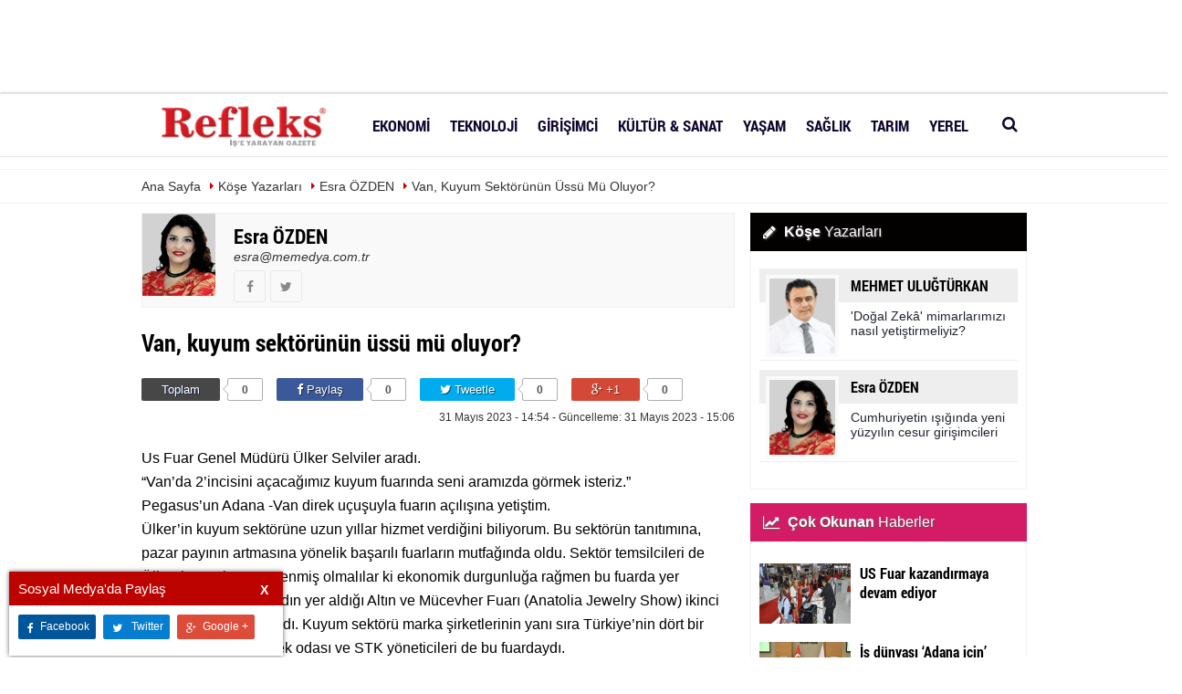

--- FILE ---
content_type: text/html; charset=utf-8
request_url: https://www.refleksgazetesi.com/yazarlar/esra-ozden/van-kuyum-sektorunun-ussu-mu-oluyor/272/
body_size: 18551
content:
    <!DOCTYPE html>
    <!--[if IE 9 ]>
    <html class="ie9" lang="tr" itemscope itemtype="https://schema.org/NewsArticle"
          itemid="https://www.refleksgazetesi.com/yazarlar/esra-ozden/van-kuyum-sektorunun-ussu-mu-oluyor/272/" xmlns="http://www.w3.org/1999/xhtml"
          xmlns:fb="http://www.facebook.com/2008/fbml"><![endif]-->
    <!--[if (gt IE 9)|!(IE)]><!-->
    <html lang="tr" itemscope itemtype="https://schema.org/NewsArticle" itemid="https://www.refleksgazetesi.com/yazarlar/esra-ozden/van-kuyum-sektorunun-ussu-mu-oluyor/272/"
          xmlns="http://www.w3.org/1999/xhtml"><!--<![endif]-->
    <head>
        <!--[if IE]>
        <meta http-equiv="X-UA-Compatible" content="IE=9; IE=8; IE=7; IE=EDGE"/><![endif]-->
        <meta name="format-detection" content="telephone=no"/>
        <meta charset="utf-8">
        <meta name="viewport" content="width=device-width, initial-scale=1.0, maximum-scale=1.0, user-scalable=no">        <title>Van, kuyum sektörünün üssü mü oluyor?  - Esra ÖZDEN - Refleks Gazetesi</title>
        <meta name="keywords" content="Van, kuyum sektörünün üssü mü oluyor? ">
        <meta name="description" content="Esra ÖZDEN: “Van, kuyum sektörünün üssü mü oluyor? ”">
        <link rel="dns-prefetch" href="//fonts.gstatic.com">
        <link rel="dns-prefetch" href="//fonts.googleapis.com">
        <link rel="dns-prefetch" href="//google-analytics.com">
        <link rel="dns-prefetch" href="//www.google-analytics.com">
        <link rel="dns-prefetch" href="//www.googletagservices.com">
        <link rel="dns-prefetch" href="//platform.twitter.com">
        <link rel="dns-prefetch" href="//apis.google.com">
        <link rel="dns-prefetch" href="//www.facebook.com">
        <link rel="dns-prefetch" href="//connect.facebook.net">
        <link rel="dns-prefetch" href="//static.ak.facebook.com">
        <link rel="dns-prefetch" href="//static.ak.fbcdn.net">
        <link rel="dns-prefetch" href="//s-static.ak.facebook.com">
        <meta itemprop="name" content="Van, kuyum sektörünün üssü mü oluyor? "/>
        <meta itemprop="description"
              content="Esra ÖZDEN: “Van, kuyum sektörünün üssü mü oluyor? ”"/>
        <meta itemprop="comment" content="0" />        <meta itemprop="url" content="https://www.refleksgazetesi.com/yazarlar/esra-ozden/van-kuyum-sektorunun-ussu-mu-oluyor/272/"/>
        <meta itemprop="mainEntityOfPage" content="https://www.refleksgazetesi.com/yazarlar/esra-ozden/van-kuyum-sektorunun-ussu-mu-oluyor/272/"/>
        <meta itemprop="genre" content="news"/>
        <meta itemprop="creator" content="Refleks Gazetesi"/>
        <meta itemprop="copyrightHolder" content="Refleks Gazetesi"/>
        <meta itemprop="provider" content="Refleks Gazetesi"/>
        <meta itemprop="sourceOrganization" content="REFLEKS GAZETESİ"/>
        <meta itemprop="author" content="Refleks Gazetesi"/>
        <meta itemprop="inLanguage" content="tr-TR"/>
        <meta itemprop="copyrightYear" content="2023"/>
        <meta itemprop="dateCreated" content="2023-05-31T14:54:02+03:00"/>
        <meta itemprop="datePublished" content="2023-05-31T14:54:02+03:00"/>
        <meta itemprop="dateModified" content="2023-05-31T15:06:53+03:00"/>
        <meta itemprop="thumbnailUrl" content="https://www.refleksgazetesi.com/images/yazarlar/esra-ozden.jpg"/>
        <meta itemprop="articleSection" content="Yazarlar"/>
        <meta itemprop="wordCount" content="934" />        <meta itemprop="contentRating" content="8"/>
        <meta itemprop="discussionUrl" content="https://www.refleksgazetesi.com/yazarlar/esra-ozden/van-kuyum-sektorunun-ussu-mu-oluyor/272/"/>
        <meta itemprop="interactionCount" content="UserComments:0" />        <meta itemprop="interactivityType" content="mixed"/>
        <meta itemprop="isFamilyFriendly" content="true"/>
        <meta itemprop="inLanguage" content="tr"/>
        <meta itemprop="timeRequired" content="P7M"/>
        <meta itemprop="typicalAgeRange" content="7-"/>
        <meta itemprop="headline" content="Van, kuyum sektörünün üssü mü oluyor? "/>
        <meta itemprop="alternativeHeadline" content="Van, kuyum sektörünün üssü mü oluyor? "/>
        <meta itemprop="author" content="https://www.refleksgazetesi.com"/>
        <meta itemprop="keywords" content="Van, kuyum sektörünün üssü mü oluyor? "/>
        <meta property="og:site_name" content="https://www.refleksgazetesi.com"/>
        <meta property="og:type" content="website"/>
        <meta property="og:title" content="Van, kuyum sektörünün üssü mü oluyor? "/>
        <meta property="og:url" content="https://www.refleksgazetesi.com/yazarlar/esra-ozden/van-kuyum-sektorunun-ussu-mu-oluyor/272/"/>
        <meta property="og:description"
              content="Esra ÖZDEN: “Van, kuyum sektörünün üssü mü oluyor? ”"/>
        <meta property="og:image"
              content="https://www.refleksgazetesi.com/images/yazarlar/esra-ozden.jpg"/>
        <meta property="og:locale" content="tr_TR"/>
        <meta property="og:image:width" content="650"/>
        <meta property="og:image:height" content="360"/>
        <meta property="fb:app_id" content="614782205374046" />        <meta name="twitter:card" content="summary"/>
        <meta name="twitter:url" content="https://www.refleksgazetesi.com/yazarlar/esra-ozden/van-kuyum-sektorunun-ussu-mu-oluyor/272/"/>
        <meta name="twitter:title" content="Van, kuyum sektörünün üssü mü oluyor? "/>
        <meta name="twitter:description"
              content="Esra ÖZDEN: “Van, kuyum sektörünün üssü mü oluyor? ”"/>
        <meta name="twitter:image:src"
              content="https://www.refleksgazetesi.com/images/yazarlar/esra-ozden.jpg"/>
        <meta name="twitter:domain" content="https://www.refleksgazetesi.com"/>
                <meta http-equiv="pragma" content="no-cache">
        <meta http-equiv="cache-control" content="no-cache"/>
        <meta http-equiv="content-language" content="tr"/>
        <meta http-equiv="X-UA-Compatible" content="IE=edge,chrome=1"/>
        <link rel="canonical" href="https://www.refleksgazetesi.com/yazarlar/esra-ozden/van-kuyum-sektorunun-ussu-mu-oluyor/272/"/>
                <link rel="thumbnail" type="image/jpeg"
              href="https://www.refleksgazetesi.com/images/yazarlar/esra-ozden.jpg"/>
        <link rel="image_src" type="image/jpeg"
              href="https://www.refleksgazetesi.com/images/yazarlar/esra-ozden.jpg"/>
        <link href="https://www.refleksgazetesi.com/makaleler.xml" rel="alternate" title="Makaleler" type="application/rss+xml"/>
        <link rel="shortcut icon" type="image/x-icon" href="https://www.refleksgazetesi.com/">
                <link rel="stylesheet" type="text/css" media="all" href="https://www.refleksgazetesi.com/template/css/style.php">
        <link rel="stylesheet" type="text/css" media="all" href="https://www.refleksgazetesi.com/template/css/bootstrap.min.css">
        <link rel="stylesheet" type="text/css" media="all" href="https://www.refleksgazetesi.com/template/css/bxslider.min.css">
        <link rel="stylesheet" type="text/css" media="all" href="https://www.refleksgazetesi.com/template/css/other.css">
        <link rel="stylesheet" type="text/css" media="all" href="https://www.refleksgazetesi.com/template/css/jquery.fancybox.css">

        <script src="https://www.refleksgazetesi.com/template/js/jquery.modernizr.js"></script>
        <script src="https://www.refleksgazetesi.com/template/js/jquery-2.1.0.min.js"></script>
        <script type="application/ld+json">
{
  "@context": "https://schema.org",
  "@type": "BreadcrumbList",
  "itemListElement": [{
    "@type": "ListItem",
    "position": 1,
    "item": {
      "@id": "https://www.refleksgazetesi.com",
      "name": "Ana Sayfa"
    }
  },{
    "@type": "ListItem",
    "position": 2,
    "item": {
      "@id": "https://www.refleksgazetesi.com/kose-yazarlari/",
      "name": "Köşe Yazarları"
    }
  },{
    "@type": "ListItem",
    "position": 3,
    "item": {
      "@id": "https://www.refleksgazetesi.com/yazar/esra-ozden/",
      "name": "Esra ÖZDEN"
    }
  },{
    "@type": "ListItem",
    "position": 4,
    "item": {
      "@id": "https://www.refleksgazetesi.com/yazarlar/esra-ozden/van-kuyum-sektorunun-ussu-mu-oluyor/272/",
      "name": "Van, kuyum sektörünün üssü mü oluyor? "
    }
  }]
}
	





        </script>
        <script async src="https://pagead2.googlesyndication.com/pagead/js/adsbygoogle.js?client=ca-pub-4710550225108684"
     crossorigin="anonymous"></script><script async src="https://pagead2.googlesyndication.com/pagead/js/adsbygoogle.js?client=ca-pub-4710550225108684"
     crossorigin="anonymous"></script>
<ins class="adsbygoogle"
     style="display:block"
     data-ad-format="fluid"
     data-ad-layout-key="-hn+a-f-6w+ek"
     data-ad-client="ca-pub-4710550225108684"
     data-ad-slot="7236356291"></ins>
<script>
     (adsbygoogle = window.adsbygoogle || []).push({});
</script>    </head>
    <body  class="wide_layout">

    
    	<div id="detailstickyx">
		<div class="container">
			<div class="row">
				<div class="col-lg-12 col-md-12 col-sm-12">
					<div class="newtitle" style="width: 66%;">
						Van, kuyum sektörünün üssü mü oluyor? 
					</div>
					<ul class="share-buttons-2">
						<li class="facebook">
							<a onclick="ShareOnFacebook('https://www.refleksgazetesi.com/yazarlar/esra-ozden/van-kuyum-sektorunun-ussu-mu-oluyor/272/');return false;" title="Facebook" style="cursor:pointer;"><i class="fa fa-facebook"></i></a>
						</li>
						<li class="twitter">
							<a onclick="ShareOnTwitter('Van, kuyum sektörünün üssü mü oluyor? ', 'tr', '', 'https://www.refleksgazetesi.com/yazarlar/esra-ozden/van-kuyum-sektorunun-ussu-mu-oluyor/272/')" title="Twitter"><i class="fa fa-twitter"></i></a>
						</li>
						<li class="google">
							<a onclick="ShareOnGoogle('https://www.refleksgazetesi.com/yazarlar/esra-ozden/van-kuyum-sektorunun-ussu-mu-oluyor/272/');return false;" title="Google+" style="cursor:pointer;"><i class="fa fa-google-plus"></i></a>
						</li>
					</ul>
				</div>
			</div>
		</div>
	</div>
    
        <div class="wrapper_container">
        

    <header role="banner" class="header header_6">
        <div class="h_top_part">
            <div class="top-wide" style="display:none">
                <div class="container">
                    <div class="row">
                        <div class="col-xs-12">
                            <div class="header_top mobile_menu var2">
                                <div class="head_weather_info">
                                    <nav>
                                        <ul>
                                            <li>
                                                <a href="https://www.refleksgazetesi.com"><i
                                                        class="fa fa-home fa-fw"></i><span> Ana Sayfa</span></a>
                                            </li>
                                                                                            <li>
                                                    <a href="https://www.refleksgazetesi.com/video-galeri/" ><i
                                                            class="fa fa-film"></i><span> Video Galeri</span></a>
                                                </li>
                                                                                            <li>
                                                    <a href="https://www.refleksgazetesi.com/foto-galeri/" ><i
                                                            class="fa fa-picture-o"></i><span> Foto Galeri</span></a>
                                                </li>
                                                                                            <li>
                                                    <a href="https://www.refleksgazetesi.com/kose-yazarlari/" ><i
                                                            class="fa fa-pencil"></i><span> Köşe Yazarları</span></a>
                                                </li>
                                                                                    </ul>
                                    </nav>
                                </div>

                                
                                
                                <div class="head_weather_social widget_social_icons_header">
                                    <nav>
                                        <ul>
                                              <img src=https://www.refleksgazetesi.com/class/havadurumu/30.gif alt='Hava Durumu' width='25' height='23'/><b>33°C / 21°C</b>                                                <li>
                                              
                                                    <div class="weather_top" id="weather_top">
                                                    

                                                        <div id="hsonuc"></div>
                                                        <select id="hilsec" class="styledselect_form_4 selectix"
                                                                onchange="if(this.options[this.selectedIndex].value != ''){window.top.location.href=this.options[this.selectedIndex].value}">
                                                            <option value="https://www.refleksgazetesi.com/hava-durumu/detay/adana" selected="selected">Adana</option> <option value="https://www.refleksgazetesi.com/hava-durumu/">Tüm Şehirler</option>                                                         </select>

                                                    </div>
                                                </li>                                                                                             <li class="facebook">
                                                    <span class="tooltip_header">Facebook</span>
                                                    <a href="https://www.facebook.com/refleksnewspaper/" class="fb">
                                                        <i class="fa fa-facebook"></i>
                                                    </a>
                                                </li>
                                                                                                                                        <li class="google_plus">
                                                    <span class="tooltip_header">Google Plus</span>
                                                    <a href="#"
                                                       class="g_plus" >
                                                        <i class="fa fa-google-plus"></i>
                                                    </a>
                                                </li>
                                                                                                                                        <li class="twitter">
                                                    <span class="tooltip_header">Twitter</span>
                                                    <a href="https://www.twitter.com/RefleksGazetesi"
                                                       class="twitter" >
                                                        <i class="fa fa-twitter"></i>

                                                    </a>
                                                </li>
                                                                                    </ul>
                                    </nav>
                                </div>
                            </div>
                        </div>
                    </div>
                </div>
            </div>
        </div>


        <div class="clearfix"></div>
        <div class="menu_wrap">
            <div class="menu_border">
                <div class="container clearfix menu_border_wrap">

                    <div class="col-lg-3 col-xs-12">
                        <div itemprop="publisher" itemscope itemtype="https://schema.org/Organization">
                            <div itemprop="logo" itemscope itemtype="https://schema.org/ImageObject">
                                <a href="https://www.refleksgazetesi.com" title="REFLEKS GAZETESİ | Türkiye'nin ilk ve tek bölgesel Ekonomi Gazetesi" class="logo"><img
                                        class="logotype2" src="https://www.refleksgazetesi.com/images/genel/logo.gif"
                                        alt="REFLEKS GAZETESİ | Türkiye'nin ilk ve tek bölgesel Ekonomi Gazetesi" width="200" height="50"/></a>
                                <meta itemprop="url" content="https://www.refleksgazetesi.com/images/genel/logo.gif">
                                <meta itemprop="width" content="220">
                                <meta itemprop="height" content="90">
                            </div>
                            <meta itemprop="name" content="Refleks Gazetesi">
                            <meta itemprop="url" content="https://www.refleksgazetesi.com"/>
                        </div>
                    </div>

                    <button id="menu_button"></button>

                    <nav role="navigation" class="main_menu menu_var2" itemscope="itemscope"
                         itemtype="https://schema.org/SiteNavigationElement">
                        <ul>

                            <li><a href="https://www.refleksgazetesi.com/ekonomi/" title="EKONOMİ"   ><span>EKONOMİ</span></a><div class="sub_menu_wrap type_2 clearfix"><ul><li><a href="https://www.refleksgazetesi.com/dunya-ekonomisi/" title="DÜNYA EKONOMİSİ"   ><span>DÜNYA EKONOMİSİ</span></a></li></ul></div></li><li><a href="https://www.refleksgazetesi.com/teknoloji/" title="TEKNOLOJİ"   ><span>TEKNOLOJİ</span></a></li><li><a href="https://www.refleksgazetesi.com/girisimci/" title="GİRİŞİMCİ"   ><span>GİRİŞİMCİ</span></a></li><li><a href="https://www.refleksgazetesi.com/kultur-sanat/" title="KÜLTÜR & SANAT"   ><span>KÜLTÜR & SANAT</span></a></li><li><a href="https://www.refleksgazetesi.com/yasam/" title="YAŞAM"   ><span>YAŞAM</span></a></li><li><a href="https://www.refleksgazetesi.com/saglik/" title="SAĞLIK"   ><span>SAĞLIK</span></a></li><li><a href="https://www.refleksgazetesi.com/tarim/" title="TARIM"   ><span>TARIM</span></a></li><li><a href="https://www.refleksgazetesi.com/yerel/" title="YEREL"   ><span>YEREL</span></a></li>                        </ul>
                    </nav>
                    <div class="search-holder head_search">
                        <div class="search_box">
                            <button class="search_button button button_orange_hover">
                                <i class="fa fa-search"></i>
                            </button>
                        </div>
                        <div class="searchform_wrap var2">
                            <div class="container vc_child h_inherit relative">
                                <form role="search" action="https://www.refleksgazetesi.com/template/arama.php" method="GET">
                                    <input type="hidden" name="type" value="1">
                                    <input minlength="3" type="text" name="haber"
                                           placeholder="Haberlerde Ara..."><input type="hidden"
                                                                                                     name="Token"
                                                                                                     value="351143978916da7d0683b2ae7010718a">
                                </form>
                                <button class="close_search_form">
                                    <i class="fa fa-times"></i>
                                </button>
                            </div>
                        </div>
                    </div>
                </div>
            </div>
        </div>
    </header>

    <div class="mobileMenux mb10">
    <ul>
                    <li>
                <a href="https://www.refleksgazetesi.com/video-galeri/"><i
                        class="fa fa-youtube-play"></i> Video Galeri</a>
            </li>
                            <li>
                <a href="https://www.refleksgazetesi.com/foto-galeri/"><i
                        class="fa fa-camera"></i> Foto Galeri</a>
            </li>
                            <li>
                <a href="https://www.refleksgazetesi.com/kose-yazarlari/"><i
                        class="fa fa-user"></i> Köşe Yazarları</a>
            </li>
            </ul>
    </div>    <div class="clearfix"></div>

        <div class="breadcrumb">
            <div class="container">
                <div>
                    <span><a href="https://www.refleksgazetesi.com">Ana Sayfa</a></span>
                    <i class="fa fa-caret-right"></i>
                    <span><a
                            href="https://www.refleksgazetesi.com/kose-yazarlari/">Köşe Yazarları</a></span>
                    <i class="fa fa-caret-right"></i>
                    <span><a
                            href="https://www.refleksgazetesi.com/yazar/esra-ozden/">Esra ÖZDEN</a></span>
                    <i class="fa fa-caret-right"></i>
                    <span>Van, kuyum sektörünün üssü mü oluyor? </span>
                </div>
            </div>
        </div>

        <div class="content detail">

                <style>
                .rtopr.verticalr {
            width: auto;
            position: absolute;
            background: 0;
            z-index: 1;
            text-align: left;
            margin-bottom: 0;
        }

        
                .rtopr.verticalr.rright {
            margin-top: 114px;
            right: 0%;
            margin-left: 495px;
            text-align: right;
        }

                .rtopr.verticalr.rright.rcenter {
            right: 50%;
            margin-right: 495px;
            text-align: right;
        }

        .rtopr.verticalr.rleft {
            margin-top: 113px;
            left: 0;
            margin-left: 115px;
        }

                .rtopr.verticalr.rleft.rcenter {
            left: 50%;
            margin-left: 495px;
            text-align: left;
        }

        .rtopr.verticalr.toprx {
            position: fixed;
            top: 240px !important;
        }

        .rtopr.verticalr.rtop {
         position: fixed;
         top: -34px !important;
        }

        
        .rtopr.verticalr.rleft.toprx {
            margin-left: 995px;
        }

        .rtopr.verticalr.rleft.rcenter.toprx {
            margin-left: 500px;
        }

        .rtopr.verticalr.toprx-bottom {
            position: absolute;
        }

        .rtopr.verticalr.toprx-top {
            position: absolute;
            margin-top: 0px;
        }
    </style>
            <div class="rtopr verticalr rright rcenter toprx-top" style="width: 160px; height: 600px;">
            </div>
        <div class="rtopr verticalr rleft rcenter toprx-top"
             style="width: 160px; height: 600px;"></div>

    
    
            <div class="container">
                <div class="row">
                    <div
                        class="col-lg-8 col-md-8 col-sm-12 col-xs-12">

                        <div class="text_post_section product_page news_page" style="margin-top: 0;">
                            <div class="product_preview">
                                <div class="qv_preview product_item">
                                    <div class="author_details clearfix">
                                        <div class="f_left">
                                            <div>
                                                <div itemprop="image" itemscope
                                                     itemtype="https://schema.org/ImageObject">
                                                    <img src="https://www.refleksgazetesi.com/images/yazarlar/t_esra-ozden.jpg" width="145" height="145" alt="Esra ÖZDEN" class="scale_image"/>                                                    <meta itemprop="url"
                                                          content="https://www.refleksgazetesi.com/images/yazarlar/esra-ozden.jpg">
                                                    <meta itemprop="width" content="145">
                                                    <meta itemprop="height" content="145">
                                                </div>
                                            </div>
                                        </div>
                                        <div>
                                            <h2>Esra ÖZDEN</h2>
                                            <em><a href="/cdn-cgi/l/email-protection" class="__cf_email__" data-cfemail="d4b1a7a6b594b9b1b9b1b0adb5fab7bbb9faa0a6">[email&#160;protected]</a></em>
                                            <div class="widget widget_social_iconsy type_2 type_border clearfix"
                                                 style="margin-top:5px;">
                                                <ul>
                                                                                                            <li class="facebook">
                                                        <span class="tooltip">Facebook</span>
                                                        <a href="https://www.facebook.com/esrabekret" class="fb"
                                                           rel="external">
                                                            <i class="fa fa-facebook"></i>
                                                        </a>
                                                        </li>                                                                                                                                                                                                                    <li class="twitter">
                                                        <span class="tooltip">Twitter</span>
                                                        <a href="https://twitter.com/esrazden4" class="twitter"
                                                           rel="external">
                                                            <i class="fa fa-twitter"></i>
                                                        </a>
                                                        </li>                                                                                                                                                                                                                                                                                                                    </ul>
                                            </div>
                                        </div>
                                    </div>
                                    <div class="paddingt"></div>
                                    <h1>Van, kuyum sektörünün üssü mü oluyor? </h1>

                                    <div class="paddingt"></div>
                                    	<script data-cfasync="false" src="/cdn-cgi/scripts/5c5dd728/cloudflare-static/email-decode.min.js"></script><script type="text/javascript">
		if (typeof wabtn4fg === "undefined") {
			var wabtn4fg = 1;
			var h = document.head || document.getElementsByTagName("head")[0], s = document.createElement("script");
			s.type = "text/javascript";
			s.src = "https://www.refleksgazetesi.com/template/js/whatsapp-button.js";
			h.appendChild(s)
		}
	</script>
	<div class="socialButtonv1 socialButtonv1-mobile">
		<ul>
			<li>
				<a onclick="ShareOnFacebook('https://www.refleksgazetesi.com/yazarlar/esra-ozden/van-kuyum-sektorunun-ussu-mu-oluyor/272/');return false;" style="cursor:pointer;" class="facebook-big" style="cursor:pointer;">
					<i class="fa fa-facebook"></i>
					<span>Paylaş</span>
				</a>
			</li>
			<li>
				<a onclick="ShareOnTwitter('https://www.refleksgazetesi.com/yazarlar/esra-ozden/van-kuyum-sektorunun-ussu-mu-oluyor/272/', 'tr', '', 'Van, kuyum sektörünün üssü mü oluyor? ')" style="cursor:pointer;" class="twitter-big">
					<i class="fa fa-twitter"></i>
					<span>Tweetle</span>
				</a>
			</li>
			<li>
				<a onclick="ShareOnGoogle('https://www.refleksgazetesi.com/yazarlar/esra-ozden/van-kuyum-sektorunun-ussu-mu-oluyor/272/');return false;" style="cursor:pointer;" class="gplus-big" style="cursor:pointer;">
					<i class="fa fa-google-plus"></i>
					<span>Google</span>
				</a>
			</li>
			<li>
				<a href="whatsapp://send?text=https://www.refleksgazetesi.com/yazarlar/esra-ozden/van-kuyum-sektorunun-ussu-mu-oluyor/272/" class="whatsapp-big" style="cursor:pointer;" data-action="share/whatsapp/share">
					<i class="fa fa-whatsapp"></i>
					<span>Paylaş</span>
				</a>
			</li>
		</ul>
	</div>			<div class="desktop-social socialButtonv4" data-easyshare data-easyshare-url="https://www.refleksgazetesi.com/yazarlar/esra-ozden/van-kuyum-sektorunun-ussu-mu-oluyor/272/">
				<button data-easyshare-button="total">
					<span> Toplam</span>
				</button>
				<span data-easyshare-total-count>0</span>
				<button data-easyshare-button="facebook">
					<span class="fa fa-facebook"></span>
					<span> Paylaş</span>
				</button>
				<span data-easyshare-button-count="facebook">0</span>
				<button data-easyshare-button="twitter" data-easyshare-tweet-text="">
					<span class="fa fa-twitter"></span>
					<span> Tweetle</span>
				</button>
				<span data-easyshare-button-count="twitter">0</span>
				<button data-easyshare-button="google">
					<span class="fa fa-google-plus"></span>
					<span>+1</span>
				</button>
				<span data-easyshare-button-count="google">0</span>
				<div data-easyshare-loader>
					...
				</div>
			</div>
			<div class="clearfix"></div>                                    <div class="page_theme">
                                        <div class="f_right event_info paddingt">
                                            31 Mayıs 2023 - 14:54 - Güncelleme: 31 Mayıs 2023 - 15:06                                        </div>
                                    </div>
                                    <div class="paddingt"></div>
                                </div>
                            </div>

                            
                            <div itemprop="articleBody" class="detailp"
                                 style="font-size:16px;" id="detailBody">
                                                                <p><p>Us Fuar Genel Müdürü Ülker Selviler aradı. <br />
“Van’da 2’incisini açacağımız kuyum fuarında seni aramızda görmek isteriz.”<br />
Pegasus’un Adana -Van direk uçuşuyla fuarın açılışına yetiştim. <br />
Ülker’in kuyum sektörüne uzun yıllar hizmet verdiğini biliyorum. Bu sektörün tanıtımına, pazar payının artmasına yönelik başarılı fuarların mutfağında oldu. Sektör temsilcileri de Ülker’i sevmiş ve güvenmiş olmalılar ki ekonomik durgunluğa rağmen bu fuarda yer almışlar. Onlarca standın yer aldığı Altın ve Mücevher Fuarı (Anatolia Jewelry Show) ikinci kez davetlilerini ağırladı. Kuyum sektörü marka şirketlerinin yanı sıra Türkiye’nin dört bir yanından gelen meslek odası ve STK yöneticileri de bu fuardaydı.<br />
Stantları Adana Kuyumcular Odası Başkanı Oğuz Başman’la birlikte dolaştım. Başman, bu bölgenin altına olan ilgisinin yüksek olduğunu, markaların bunu bilerek zengin bir ürün çeşitliliğiyle bu fuarda olduğunu söyledi. Fuar katılımcılarının çoğunluğu Van dışından. Ağırlıklı olarak İstanbul şirketleri de var, depremin merkezi Kahramanmaraş’tan katılan markalar da… Konuştuğum katılımcılar fuardan memnun olduklarını söylediler. Zira bu yıl ziyaretçiler arasında İranlı kuyum sektörü temsilcilerinin yanı sıra Irak’tan bir de alım heyeti vardı.    <br />
Fuarda Van Valisi Ozan Balcı ile de konuştum. Van Büyükşehir Belediyesi’ne kayyum atandığı için kendisi aynı zamanda Van Belediye Başkanı. Stantları tek tek gezen Vali Balcı’yı sadece fuara ilgisinden dolayı değil, böylesi yüksek güvenlik isteyen bir fuarı ‘Van’da yapılabilir’ dedirttikleri için kutladım. </p>

<p><img alt="" src="https://www.refleksgazetesi.com/images/WhatsApp%20Image%202023-05-31%20at%2012_18_49.jpeg" style="width: 650px; height: 401px;" /><br />
Van Ticaret ve Sanayi Odası Başkanı Necdet Takva da şehrinde böylesi bir ihtisas fuarı yapılıyor olmasından memnundu. Özellikle İran’dan gelen ziyaretçileri göstererek, “Esra hanım bu yıl Van’a bir milyon İranlı bekliyoruz” dedi. <br />
1 milyon 150 bin nüfuslu Van’a 1 milyon İranlı beklemek gerçekçi mi diye sordum. Pandemi dönemi olmasına rağmen geçen yıl 600 bine yakın İranlı geldiğini öğrenince şaşırdım gerçekten. <br />
Van’a gelen İranlılar en çok eğlenmek için geliyormuş. Van sokaklarında gece kulüplerinin Farsa broşürler dağıtıldığını gördüm. Başkan Takva, İranlıların sadece eğlence için değil, ciddi anlamda alışveriş için de Van’ı tercih ettiklerini söyledi. İranlılar en çok tekstil ürünleri ve küçük ev aletlerine ilgi gösteriyormuş. 1937 yılında Atatürk’ün emriyle açılan Gürbulak sınır kapısından giriş yapan her İranlı, Vanlı için zenginlik anlamına geliyor. Otellerden taksicilere herkes durumdan memnun. <br />
Akşam fuarın gala yemeği ve defile programına da katıldım. Ünlü mankenlerin sergilediği takılar tasarımlarıyla göz kamaştırdı. <br />
Bir Adana şirketi olan Us Fuar’ı ve Genel Müdürü Ülker Selviler’i kutluyorum. Gelecek yıl bu fuar, kuyum sektöründe Türkiye’nin en büyük uluslararası organizasyonlarından biri olabilir.</p>

<p>+</p>

<p><strong>VAN KAHVALTISININ MUCİDİ KİM?</strong></p>

<p>Yusuf Konak...<br />
Yıllar önce süt satan küçük bir dükkanı vardı. <br />
'Süt almaya gelen müşterilerime neden kahvaltı yaptırmayayım ki?' dedi. <br />
'Olmaz' dediler. <br />
'Deli misin?' dediler. <br />
'Herkes kahvaltısını evinde yapıyor, kim gelir senin işyerine?' dediler. <br />
Kimseyi dinlemedi. <br />
Van'ın ilk kahvaltı salonunu açtığında gülenler oldu. <br />
'Bugün yarın batar' diyenler oldu. <br />
Umrunda olmadı. <br />
Bir süre sonra gülenler, deli diyenler, merak edenler kahvaltı dükkanını doldurdu. <br />
Sadece kendileri gelmedi, eşinin dostunun elini tutan sabah mahmurluğuyla Yusuf Konak'ın kahvaltı dükkanına koştu. <br />
Konak'ın dükkanı dolup taşınca eski 'sütçü'ler bir bir kahvaltıcı oldu. <br />
Bugün Van'a sadece kahvaltı için turlar düzenleniyor. <br />
Kars'ın kaşarı, Hakkari'nin cevizi, Malatya'nın kayısısı, Bingöl'ün balı, Kayseri'nin pastırması, Adana'nın tahini, Darende'nin dut pekmezi, Van'ın otlu peyniri, tereyağı, kaymağıyla harmanlanıp sofraya yağmur gibi serpiliyor. </p>

<p><img alt="" src="https://www.refleksgazetesi.com/images/WhatsApp%20Image%202023-05-31%20at%2014_59_57.jpeg" style="width: 650px; height: 373px;" /><br />
Yusuf Konak, iş yerini açtığı ilk günün heyecanıyla sabahın erken saatinde dükkanına geliyor. <br />
Her bir müşterisiyle henüz çay masaya gelmeden şen şakrak bir sohbet başlatıyor. Bilmeceler soruyor, hayatından kesitler aktarıyor, gülüyor, eğlendiriyor, her cebinden farklı küçük takılar çıkarıp müşterisine armağan ediyor. <br />
Ne diyorum her zaman...<br />
Yenilik sadece yazılımda, elektronikte, kimyasalda olmaz. <br />
Bazen, küçük bir farklılık bir şirketi, bir şirket kurulduğu şehri dönüştürür. <br />
'Bak Hele Bak Yusuf Konak'...<br />
Van'a yolunuz düşerse mutlaka uğrayın diyeceğim ama yanlış olacak. <br />
Bence sırf bu mekanda kahvaltı yapmak için yolunuzu Van'a düşürün. <br />
Küçük not: Yusuf Konak, Van'la Adana'nın ortak bir özelliği olduğunu söyledi. Bilen ya da tahmin eden yazabilir mi?</p>
</p>
                            </div>

                            
                            <div class="clearfix"></div>
                                                            <div class="f_left event_info">Bu yazı                                    <strong>934</strong> defa okunmuştur                                    .
                                </div>
                                <div class="paddingt"></div>
                            
                                                    </div>

                        <div class="paddingt"></div>
                        		<div>
			<div>
				<div class="tabs commenttab mb10">
					<h3 class="titex">YORUMLAR</h3>
					<div class="clearfix tabs_conrainer">
						<ul class="tabs_nav clearfix  nav-tabs">							<li class="ui-tabs-active ui-state-active">
								<a href="https://www.refleksgazetesi.com/yazarlar/esra-ozden/van-kuyum-sektorunun-ussu-mu-oluyor/272/#siteyorum"><i class="fa fa-comments"></i></a>
							</li>							<li class="facebook ">
								<a href="https://www.refleksgazetesi.com/yazarlar/esra-ozden/van-kuyum-sektorunun-ussu-mu-oluyor/272/#facebook"><i class="fa fa-facebook"></i></a>
							</li>						</ul>
					</div>
					<div class="tabs_content">						<div id="siteyorum">
							<div class="section">
								<a id="gox" href="#kullanici_girisi"></a>
								<div id="kullanici_girisi">
									
									
								</div>
								<div id="ajaxcom">
								<form class="contact_form commentstyle " action="" onsubmit="return tumeva.commentSubmit(this)" name="yorum" id="comments-272">
								<div class="commentResult"></div>
								<ul>
									<li style="border-bottom:1px solid #e9eaed; padding-bottom:5px; font-weight:bold;">0 Yorum</li>
									<li class="com-2x">
										<div class="row">
											<div class="col-lg-12">
												<div class="reply" style="display:none; margin-bottom: 14px;font-size: 12px;">
													<strong><span></span></strong> adlı kullanıcıya cevap;
													<a href="#" class="notlikeid reply-comment-cancel"><i class="fa fa-times"></i></a>
												</div>
												<textarea name="Yorum" placeholder="Kanunlara aykırı, konuyla ilgisi olmayan, küfür içeren yorumlar onaylanmamaktadır.IP adresiniz kaydedilmektedir." onkeyup="textCounterJS(this.form.Yorum,this.form.remLensoz,1000);" value="" style="height:90px;" class="textarea yorumComment minput" id="gox"></textarea>
												<input style="font-size: 11px;border:none;height: 20px;padding: 0;" readonly="readonly" id="remLensoz" name="remLensoz" type="text" size="3" maxlength="3" value="1000 karakter kaldı" />
												<script type="text/javascript">
													function textCounterJS(field, cntfield, maxlimit) {         
														if (field.value.length > maxlimit)
															field.value = field.value.substring(0, maxlimit);
														else
											                cntfield.value = (maxlimit - field.value.length).toString().concat(' karakter kaldı');
													 }
												</script>
											</div>
										</div>
									</li>
									<li class="commentox com-2x" style="border-bottom: 1px solid #e1e1e1; padding-bottom:20px;">
										<div class="subcomment-alt">
											<div class="row"><div class="col-md-5 col-sm-4 col-xs-6"><input type="text" name="AdSoyad" class="minput" value="" placeholder="Ad / Soyad"></div><div class="col-md-5 col-sm-4 col-xs-6"><input type="text" name="EMail" value="" class="minput" placeholder="Email"></div>												<div class="col-md-2 col-sm-4 col-xs-4 clearfix">
													<input type="submit" value="Gönder" class="button button_grey" />
												</div>
											</div>
										</div>									</li>
								</ul>
								<input type="hidden" name="Baglanti" value="0" class="YorumId" />
								<input type="hidden" name="Durum" value="YorumGonder" />
								<input type="hidden" name="VeriId" value="272" />
								<input type="hidden" name="Tip" value="3" />
								<input type="hidden" name="UyeId" value="" />
								<input type="hidden" name="Cevap" value="" class="Yanıt" />
                                <input type="hidden" name="show" value="20251113"> 
								</form>
							</div></div>
							<div class="clearfix"></div>							<div class="row">
								<div class="col-lg-12 col-md-12 col-sm-12">
									<div class="alert mb10">
										<button type="button" class="close" data-dismiss="alert">&times;</button>
										<strong><i class="fa fa-exclamation-triangle"></i> Henüz Yorum Eklenmemiştir.İlk yorum yapan siz olun..</strong>
									</div>
								</div>
							</div>						</div>					</div>				
								<div id="facebook">
                  
						<div class="clearfix"></div>
						<div class="fb-comments" data-width="100%" data-href="https://www.refleksgazetesi.com/yazarlar/esra-ozden/van-kuyum-sektorunun-ussu-mu-oluyor/272/#facebook" data-num-posts="10"></div>
					</div>				</div>
			</div>
		</div>
		<div class="clearfix"></div>
                        
                        <div class="paddingt"></div>


                        <h3 class="section_title section_title_big">Son Yazılar</h3>

                        <ul class="gundemList"><li><a href="https://www.refleksgazetesi.com/yazarlar/esra-ozden/cumhuriyetin-isiginda-yeni-yuzyilin-cesur-girisimcileri/358/" title="Cumhuriyetin ışığında yeni yüzyılın cesur girişimcileri" >Cumhuriyetin ışığında yeni yüzyılın cesur girişimcileri - 03 Kasım 2025</a></li><li><a href="https://www.refleksgazetesi.com/yazarlar/esra-ozden/yeni-trend-secicilik-surdurulebilirlik-ve-deger/354/" title="Yeni trend seçicilik, sürdürülebilirlik ve değer " >Yeni trend seçicilik, sürdürülebilirlik ve değer  - 23 Ekim 2025</a></li><li><a href="https://www.refleksgazetesi.com/yazarlar/esra-ozden/adanaya-gastronomi-muzesi/352/" title="Adana&#39;ya &#39;Gastronomi Müzesi&#39; " >Adana&#39;ya &#39;Gastronomi Müzesi&#39;  - 13 Eylül 2025</a></li><li><a href="https://www.refleksgazetesi.com/yazarlar/esra-ozden/yapay-zek-cukurova-sanayisinin-de-devrimi-olabilir/351/" title="Yapay Zekâ&#39; Çukurova sanayisinin de devrimi olabilir" >Yapay Zekâ&#39; Çukurova sanayisinin de devrimi olabilir - 03 Eylül 2025</a></li><li><a href="https://www.refleksgazetesi.com/yazarlar/esra-ozden/dikkat-eksigi-yasayan-sehir/348/" title="Dikkat eksiği yaşayan şehir…" >Dikkat eksiği yaşayan şehir… - 25 Ağustos 2025</a></li><li><a href="https://www.refleksgazetesi.com/yazarlar/esra-ozden/umut-ve-inanc-zor-zamanlarin-en-buyuk-sermayesidir/346/" title="Umut ve inanç, zor zamanların en büyük sermayesidir" >Umut ve inanç, zor zamanların en büyük sermayesidir - 02 Ağustos 2025</a></li><li><a href="https://www.refleksgazetesi.com/yazarlar/esra-ozden/sozu-olanlar-yola-cikti/344/" title="Sözü olanlar yola çıktı " >Sözü olanlar yola çıktı  - 07 Temmuz 2025</a></li><li><a href="https://www.refleksgazetesi.com/yazarlar/esra-ozden/liderlik-sadece-zirveye-cikmak-mi/342/" title="Liderlik sadece zirveye çıkmak mı? " >Liderlik sadece zirveye çıkmak mı?  - 20 Haziran 2025</a></li><li><a href="https://www.refleksgazetesi.com/yazarlar/esra-ozden/cikolata-ve-kahvenin-dunya-markalari-adanada/340/" title="Çikolata ve kahvenin dünya markaları Adana&#39;da" >Çikolata ve kahvenin dünya markaları Adana&#39;da - 02 Haziran 2025</a></li><li><a href="https://www.refleksgazetesi.com/yazarlar/esra-ozden/gencleri-tarimla-bulusturmak-zorundayiz/339/" title="Gençleri tarımla buluşturmak zorundayız " >Gençleri tarımla buluşturmak zorundayız  - 09 Mayıs 2025</a></li><li><a href="https://www.refleksgazetesi.com/yazarlar/esra-ozden/ataturk-bella-bartok-muzik-ve-adana/336/" title="Atatürk, Bella Bartok, müzik ve Adana" >Atatürk, Bella Bartok, müzik ve Adana - 25 Nisan 2025</a></li><li><a href="https://www.refleksgazetesi.com/yazarlar/esra-ozden/bilim-kizlarla-gelecek/335/" title="&#39;Bilim Kızlarla Gelecek&#39;" >&#39;Bilim Kızlarla Gelecek&#39; - 24 Mart 2025</a></li><li><a href="https://www.refleksgazetesi.com/yazarlar/esra-ozden/seyhan-soroptimist-kulubunde-8-mart-etkinligi/334/" title="Seyhan Soroptimist Kulübü&#39;nde &#39;8 Mart&#39; etkinliği " >Seyhan Soroptimist Kulübü&#39;nde &#39;8 Mart&#39; etkinliği  - 15 Mart 2025</a></li><li><a href="https://www.refleksgazetesi.com/yazarlar/esra-ozden/geri-donusum-ve-moda-dunyasinda-neler-oluyor/332/" title="Geri dönüşüm ve moda dünyasında neler oluyor? " >Geri dönüşüm ve moda dünyasında neler oluyor?  - 13 Şubat 2025</a></li><li><a href="https://www.refleksgazetesi.com/yazarlar/esra-ozden/uc-baslikta-baku-izlenimim/330/" title="Üç başlıkta Bakü izlenimim…" >Üç başlıkta Bakü izlenimim… - 08 Şubat 2025</a></li><li><a href="https://www.refleksgazetesi.com/yazarlar/esra-ozden/dijitallesme-uzay-etik-ahlak/328/" title="Dijitalleşme, uzay, etik, ahlak…" >Dijitalleşme, uzay, etik, ahlak… - 28 Ocak 2025</a></li><li><a href="https://www.refleksgazetesi.com/yazarlar/esra-ozden/gaziantepte-isin-gelecegini-gelecegin-islerini-konustuk/326/" title="Gaziantep&#39;te &#39;iş&#39;in geleceğini, geleceğin işlerini konuştuk  " >Gaziantep&#39;te &#39;iş&#39;in geleceğini, geleceğin işlerini konuştuk   - 18 Ocak 2025</a></li><li><a href="https://www.refleksgazetesi.com/yazarlar/esra-ozden/yonetim-kurullarinda-surdurulebilirligin-formulu-daha-fazla-kadin/324/" title="Yönetim Kurullarında sürdürülebilirliğin formülü &#39;daha fazla kadın&#39;" >Yönetim Kurullarında sürdürülebilirliğin formülü &#39;daha fazla kadın&#39; - 24 Aralık 2024</a></li><li><a href="https://www.refleksgazetesi.com/yazarlar/esra-ozden/kktc-dunyanin-dort-bir-yanindaki-turk-yatirimcilari-bekliyor/322/" title="KKTC, dünyanın dört bir yanındaki Türk yatırımcıları bekliyor " >KKTC, dünyanın dört bir yanındaki Türk yatırımcıları bekliyor  - 16 Aralık 2024</a></li><li><a href="https://www.refleksgazetesi.com/yazarlar/esra-ozden/yeni-yilda-ekonomiyi-ne-bekliyor/321/" title="Yeni yılda ekonomiyi ne bekliyor? " >Yeni yılda ekonomiyi ne bekliyor?  - 07 Aralık 2024</a></li><li><a href="https://www.refleksgazetesi.com/yazarlar/esra-ozden/sonsuz-oyunun-kazanani-olunabilir-mi/320/" title="&#39;Sonsuz oyun&#39;un kazananı olunabilir mi? " >&#39;Sonsuz oyun&#39;un kazananı olunabilir mi?  - 23 Kasım 2024</a></li><li><a href="https://www.refleksgazetesi.com/yazarlar/esra-ozden/girisimcilik-yolunda-anlam-arayisi/319/" title="Girişimcilik yolunda anlam arayışı" >Girişimcilik yolunda anlam arayışı - 02 Kasım 2024</a></li><li><a href="https://www.refleksgazetesi.com/yazarlar/esra-ozden/bir-melek-yatirimci-ariyoruz/318/" title="Bir melek yatırımcı arıyoruz " >Bir melek yatırımcı arıyoruz  - 04 Ekim 2024</a></li><li><a href="https://www.refleksgazetesi.com/yazarlar/esra-ozden/misisten-belki-yeni-bir-gobeklitepe-cikacak/316/" title="Misis&#39;ten belki yeni bir &#39;Göbeklitepe&#39; çıkacak!" >Misis&#39;ten belki yeni bir &#39;Göbeklitepe&#39; çıkacak! - 23 Eylül 2024</a></li><li><a href="https://www.refleksgazetesi.com/yazarlar/esra-ozden/bisikletli-adana-istiyoruz/315/" title="&#39;Bisikletli Adana&#39; istiyoruz" >&#39;Bisikletli Adana&#39; istiyoruz - 31 Ağustos 2024</a></li><li><a href="https://www.refleksgazetesi.com/yazarlar/esra-ozden/hungur-hungur-agladim/312/" title="Hüngür hüngür ağladım!" >Hüngür hüngür ağladım! - 09 Ağustos 2024</a></li><li><a href="https://www.refleksgazetesi.com/yazarlar/esra-ozden/seceneksellik-yaklasimi/310/" title="&#39;SEÇENEKSELLİK YAKLAŞIMI&#39;" >&#39;SEÇENEKSELLİK YAKLAŞIMI&#39; - 29 Temmuz 2024</a></li><li><a href="https://www.refleksgazetesi.com/yazarlar/esra-ozden/yapay-zekasiz-sirket-ayakta-kalabilecek-mi/307/" title="Yapay zekasız şirket ayakta kalabilecek mi? " >Yapay zekasız şirket ayakta kalabilecek mi?  - 27 Haziran 2024</a></li><li><a href="https://www.refleksgazetesi.com/yazarlar/esra-ozden/adananin-adini-turkiye-sampiyonu-olarak-yazdiran-kizlar/305/" title="Adana&#39;nın adını &#39;Türkiye Şampiyonu&#39; olarak yazdıran kızlar" >Adana&#39;nın adını &#39;Türkiye Şampiyonu&#39; olarak yazdıran kızlar - 20 Haziran 2024</a></li><li><a href="https://www.refleksgazetesi.com/yazarlar/esra-ozden/inovasyonsuz-girisimcilik-olu-dogumdur/302/" title="  İnovasyonsuz girişimcilik ölü doğumdur " >  İnovasyonsuz girişimcilik ölü doğumdur  - 18 Mayıs 2024</a></li><li><a href="https://www.refleksgazetesi.com/yazarlar/esra-ozden/mentorlugu-fabrikada-duayeninden-dinledik/300/" title="Mentorluğu fabrikada duayeninden dinledik" >Mentorluğu fabrikada duayeninden dinledik - 05 Mayıs 2024</a></li><li><a href="https://www.refleksgazetesi.com/yazarlar/esra-ozden/girisimci-kadinlarla-iftarda-bulustuk/297/" title="Girişimci kadınlarla iftarda buluştuk" >Girişimci kadınlarla iftarda buluştuk - 23 Mart 2024</a></li><li><a href="https://www.refleksgazetesi.com/yazarlar/esra-ozden/sosyal-girisimcilik-ve-seeco-projesi/293/" title="&#39;Sosyal Girişimcilik&#39; ve SEECO Projesi " >&#39;Sosyal Girişimcilik&#39; ve SEECO Projesi  - 16 Mart 2024</a></li><li><a href="https://www.refleksgazetesi.com/yazarlar/esra-ozden/kim-meclis-uyesi-olmali/291/" title="Kim meclis üyesi olmalı? " >Kim meclis üyesi olmalı?  - 22 Şubat 2024</a></li><li><a href="https://www.refleksgazetesi.com/yazarlar/esra-ozden/ckanin-programini-al-turkiyeye-uyarla/290/" title="ÇKA&#39;nın programını al, Türkiye&#39;ye uyarla " >ÇKA&#39;nın programını al, Türkiye&#39;ye uyarla  - 07 Şubat 2024</a></li><li><a href="https://www.refleksgazetesi.com/yazarlar/esra-ozden/hasankeyfi-bir-de-bu-belgeselden-izleyin/287/" title="Hasankeyf&#39;i bir de bu belgeselden izleyin " >Hasankeyf&#39;i bir de bu belgeselden izleyin  - 26 Ocak 2024</a></li><li><a href="https://www.refleksgazetesi.com/yazarlar/esra-ozden/frankfurttan-cukurovaya-guzel-haberler-var/284/" title="Frankfurt&#39;tan Çukurova&#39;ya güzel haberler var" >Frankfurt&#39;tan Çukurova&#39;ya güzel haberler var - 04 Aralık 2023</a></li><li><a href="https://www.refleksgazetesi.com/yazarlar/esra-ozden/tarladan-ve-bahceden-ihracati-unutmak-zorundayiz/282/" title="Tarladan ve bahçeden ihracatı unutmak zorundayız" >Tarladan ve bahçeden ihracatı unutmak zorundayız - 10 Kasım 2023</a></li><li><a href="https://www.refleksgazetesi.com/yazarlar/esra-ozden/ikinci-yuzyila-girerken-ataturk-gibi-dusun-mustafa-kemal-gibi-cesur-ol/281/" title="İkinci yüzyıla girerken Atatürk gibi düşün, Mustafa Kemal gibi cesur ol…" >İkinci yüzyıla girerken Atatürk gibi düşün, Mustafa Kemal gibi cesur ol… - 30 Ekim 2023</a></li><li><a href="https://www.refleksgazetesi.com/yazarlar/esra-ozden/nasil-bir-strateji-nasil-bir-adana/280/" title="Nasıl bir strateji, nasıl bir Adana?" >Nasıl bir strateji, nasıl bir Adana? - 16 Ekim 2023</a></li><li><a href="https://www.refleksgazetesi.com/yazarlar/esra-ozden/vucadan-baniye-dunyadaki-degisiklikleri-anlamak/278/" title="VUCA&#39;dan BANI&#39;ye dünyadaki değişiklikleri anlamak" >VUCA&#39;dan BANI&#39;ye dünyadaki değişiklikleri anlamak - 21 Eylül 2023</a></li><li><a href="https://www.refleksgazetesi.com/yazarlar/esra-ozden/bursa-issizlik-ve-ara-eleman-bulamama-sorununu-nasil-cozuyor/276/" title="Bursa, işsizlik ve ara eleman bulamama sorununu nasıl çözüyor?" >Bursa, işsizlik ve ara eleman bulamama sorununu nasıl çözüyor? - 01 Eylül 2023</a></li><li><a href="https://www.refleksgazetesi.com/yazarlar/esra-ozden/projeler-coplugu-artik-kokmaya-basladi/273/" title="Projeler çöplüğü artık kokmaya başladı!" >Projeler çöplüğü artık kokmaya başladı! - 12 Ağustos 2023</a></li><li><a href="https://www.refleksgazetesi.com/yazarlar/esra-ozden/van-kuyum-sektorunun-ussu-mu-oluyor/272/" title="Van, kuyum sektörünün üssü mü oluyor? " >Van, kuyum sektörünün üssü mü oluyor?  - 31 Mayıs 2023</a></li><li><a href="https://www.refleksgazetesi.com/yazarlar/esra-ozden/iste-bu-dedim/271/" title="&#39;İşte bu!&#39; dedim" >&#39;İşte bu!&#39; dedim - 27 Nisan 2023</a></li><li><a href="https://www.refleksgazetesi.com/yazarlar/esra-ozden/adana-yeni-secilecek-milletvekillerinden-ne-bekliyor/269/" title="Adana, yeni seçilecek milletvekillerinden ne bekliyor? " >Adana, yeni seçilecek milletvekillerinden ne bekliyor?  - 13 Nisan 2023</a></li><li><a href="https://www.refleksgazetesi.com/yazarlar/esra-ozden/adana-ise-ceolari-tutacak-sosyal-ortami-saglamakla-baslamali/268/" title="Adana, işe CEO&#39;ları tutacak sosyal ortamı sağlamakla başlamalı" >Adana, işe CEO&#39;ları tutacak sosyal ortamı sağlamakla başlamalı - 31 Mart 2023</a></li><li><a href="https://www.refleksgazetesi.com/yazarlar/esra-ozden/onlar-ne-yiyecek-dedi-havaalanindan-dondu/266/" title="&#39;Onlar ne yiyecek&#39; dedi, havaalanından döndü!" >&#39;Onlar ne yiyecek&#39; dedi, havaalanından döndü! - 16 Mart 2023</a></li><li><a href="https://www.refleksgazetesi.com/yazarlar/esra-ozden/yeni-yasima-girerken/265/" title="Yeni yaşıma girerken…" >Yeni yaşıma girerken… - 05 Mart 2023</a></li><li><a href="https://www.refleksgazetesi.com/yazarlar/esra-ozden/kurumsal-sirket-startup-isbirligi-ne-getirir/262/" title="Kurumsal şirket – startup işbirliği ne getirir?" >Kurumsal şirket – startup işbirliği ne getirir? - 16 Ocak 2023</a></li></ul>                        <div class="clearfix"></div>
                    </div>

                    <aside id="sidebar"
                           class="col-md-4 col-sm-12 col-xs-12">
                            <div class="row mb10">
        <div class="col-md-12">
            <div class="sblock BlokYazarRenk">
                <div class="yazarlarleft"></div>
                <span class="stitle b3"><i class="fa fa-pencil"></i> <strong>Köşe</strong> Yazarları</span>
                <div class="yazarlarright"></div>
            </div>
            <div class="sdiv">
                <div class="yazarlar"  >
                    <ul>
                                                    <li>
                                <a href="https://www.refleksgazetesi.com/yazarlar/mehmet-ulugturkan/dogal-zek-mimarlarimizi-nasil-yetistirmeliyiz/357/" >
                                    <img src="https://www.refleksgazetesi.com/images/yazarlar/t_mehmet-ulugturkan_1.png" width="80" height="90" alt="MEHMET ULUĞTÜRKAN" class="scale_image"/>                                    <span class="t1">MEHMET ULUĞTÜRKAN</span>
                                    <span class="txt">&#39;Doğal Zekâ&#39; mimarlarımızı nasıl yetiştirmeliyiz? </span>
                                </a>
                            </li>
                                                        <li>
                                <a href="https://www.refleksgazetesi.com/yazarlar/esra-ozden/cumhuriyetin-isiginda-yeni-yuzyilin-cesur-girisimcileri/358/" >
                                    <img src="https://www.refleksgazetesi.com/images/yazarlar/t_esra-ozden.jpg" width="80" height="90" alt="Esra ÖZDEN" class="scale_image"/>                                    <span class="t1">Esra ÖZDEN</span>
                                    <span class="txt">Cumhuriyetin ışığında yeni yüzyılın cesur girişimcileri</span>
                                </a>
                            </li>
                                                </ul>
                </div>
            </div>
        </div>
    </div>
            <div class="row mb10" id="blocktopnews">
            <div class="col-md-12">
                <div class="sblock CokOkunanlarRenk">
                    <span class="stitle b3"><i
                            class="fa fa-line-chart"></i> <strong>Çok Okunan</strong> Haberler</span>
                </div>
                <div class="sdiv">
                    <div class="tabs topnewst">
                        <div class="clearfix tabs_conrainer">
                            <ul class="tabs_nav clearfix">
                                <li class="ui-tabs-active ui-state-active"></li>                            </ul>
                        </div>
                        <div class="tabs_content post_var_inline side_bar_tabs cokOkunan">
                            <ul class="comments_list comments_list2">
                                                                            <li class="clearfix active">
                                                <a href="https://www.refleksgazetesi.com/us-fuar-kazandirmaya-devam-ediyor/8886/" >
                                                    <div class="scale_image_container">
                                                        <img src="https://www.refleksgazetesi.com/template/images/grey.gif" data-original="https://www.refleksgazetesi.com/images/haberler/2025/10/us-fuar-kazandirmaya-devam-ediyor_t.jpg"  width="100" height="66" alt="US Fuar kazandırmaya devam ediyor " class="scale_image lazy"/>                                                    </div>
                                                    <div class="post_text">
                                                        <span
                                                            class="t1">US Fuar kazandırmaya devam ediyor </span>
                                                    </div>
                                                </a>
                                            </li>
                                                                                    <li class="clearfix ">
                                                <a href="https://www.refleksgazetesi.com/is-dunyasi-adana-icin-istedi/8882/" >
                                                    <div class="scale_image_container">
                                                        <img src="https://www.refleksgazetesi.com/template/images/grey.gif" data-original="https://www.refleksgazetesi.com/images/haberler/2025/10/is-dunyasi-adana-icin-istedi_t.jpg"  width="100" height="66" alt="İş dünyası ‘Adana için’ istedi" class="scale_image lazy"/>                                                    </div>
                                                    <div class="post_text">
                                                        <span
                                                            class="t1">İş dünyası ‘Adana için’ istedi</span>
                                                    </div>
                                                </a>
                                            </li>
                                                                                    <li class="clearfix ">
                                                <a href="https://www.refleksgazetesi.com/festivalde-sunar-mutfak-farki/8889/" >
                                                    <div class="scale_image_container">
                                                        <img src="https://www.refleksgazetesi.com/template/images/grey.gif" data-original="https://www.refleksgazetesi.com/images/haberler/2025/10/festivalde-sunar-mutfak-farki_t.jpg"  width="100" height="66" alt="Festivalde ‘Sunar Mutfak’ farkı " class="scale_image lazy"/>                                                    </div>
                                                    <div class="post_text">
                                                        <span
                                                            class="t1">Festivalde ‘Sunar Mutfak’ farkı </span>
                                                    </div>
                                                </a>
                                            </li>
                                                                                    <li class="clearfix ">
                                                <a href="https://www.refleksgazetesi.com/avenue-neo-hayranligi/8881/" >
                                                    <div class="scale_image_container">
                                                        <img src="https://www.refleksgazetesi.com/template/images/grey.gif" data-original="https://www.refleksgazetesi.com/images/haberler/2025/10/avenue-neo-hayranligi_t_1.jpg"  width="100" height="66" alt="Avenue Neo hayranlığı " class="scale_image lazy"/>                                                    </div>
                                                    <div class="post_text">
                                                        <span
                                                            class="t1">Avenue Neo hayranlığı </span>
                                                    </div>
                                                </a>
                                            </li>
                                                                                    <li class="clearfix ">
                                                <a href="https://www.refleksgazetesi.com/genclere-kapimiz-ardina-kadar-acik/8893/" >
                                                    <div class="scale_image_container">
                                                        <img src="https://www.refleksgazetesi.com/template/images/grey.gif" data-original="https://www.refleksgazetesi.com/images/haberler/2025/10/genclere-kapimiz-ardina-kadar-acik_t_1.jpg"  width="100" height="66" alt=""Gençlere kapımız ardına kadar açık"" class="scale_image lazy"/>                                                    </div>
                                                    <div class="post_text">
                                                        <span
                                                            class="t1">"Gençlere kapımız ardına kadar açık"</span>
                                                    </div>
                                                </a>
                                            </li>
                                                                                    <li class="clearfix ">
                                                <a href="https://www.refleksgazetesi.com/seri-uretim-mujdesi/8891/" >
                                                    <div class="scale_image_container">
                                                        <img src="https://www.refleksgazetesi.com/template/images/grey.gif" data-original="https://www.refleksgazetesi.com/images/haberler/2025/10/seri-uretim-mujdesi_t.jpg"  width="100" height="66" alt="Seri üretim müjdesi " class="scale_image lazy"/>                                                    </div>
                                                    <div class="post_text">
                                                        <span
                                                            class="t1">Seri üretim müjdesi </span>
                                                    </div>
                                                </a>
                                            </li>
                                                                                    <li class="clearfix ">
                                                <a href="https://www.refleksgazetesi.com/lexus-icin-adana-onemli/8890/" >
                                                    <div class="scale_image_container">
                                                        <img src="https://www.refleksgazetesi.com/template/images/grey.gif" data-original="https://www.refleksgazetesi.com/images/haberler/2025/10/lexus-icin-adana-onemli_t.jpg"  width="100" height="66" alt="Lexus için Adana önemli " class="scale_image lazy"/>                                                    </div>
                                                    <div class="post_text">
                                                        <span
                                                            class="t1">Lexus için Adana önemli </span>
                                                    </div>
                                                </a>
                                            </li>
                                                                                    <li class="clearfix ">
                                                <a href="https://www.refleksgazetesi.com/kadin-girisimcileri-belirlendi/8885/" >
                                                    <div class="scale_image_container">
                                                        <img src="https://www.refleksgazetesi.com/template/images/grey.gif" data-original="https://www.refleksgazetesi.com/images/haberler/2025/10/kadin-girisimcileri-belirlendi_t.jpg"  width="100" height="66" alt="Kadın girişimcileri belirlendi" class="scale_image lazy"/>                                                    </div>
                                                    <div class="post_text">
                                                        <span
                                                            class="t1">Kadın girişimcileri belirlendi</span>
                                                    </div>
                                                </a>
                                            </li>
                                                                    </ul>
                        </div>
                    </div>
                </div>
            </div>
        </div>
        <div class="clearfix"></div>
            <div class="col-md-12 col-sm-12">
        <div class="row mb10" id="photomini">

            <div class="block-titlex">
                <span class="b3v"><i class="fa fa-camera"></i> FOTO GALERİ</span>
            </div>
            <div class="PhotoGalleryx">
                <ul class="PhotoGallery">                    <li>
                        <a href="https://www.refleksgazetesi.com/foto-galeri/7-lokomotif-odul-toreninden-kareler/11/" >
                            <div class="scale_image_container">
                                <img src="https://www.refleksgazetesi.com/template/images/grey.gif" data-original="https://www.refleksgazetesi.com/images/galeri/2019/06/7-lokomotif-odul-toreninden-kareler_1.jpg" width="100%" height="170" alt="7. Lokomotif Ödül Töreninden kareler " class="scale_image lazy"/>                                <div class="caption_type_1">
                                    <div class="caption_inner">
                                        <span class="t2">7. Lokomotif Ödül Töreninden kareler </span>
                                    </div>
                                </div>
                            </div>
                        </a>
                    </li>
                                        <li>
                        <a href="https://www.refleksgazetesi.com/foto-galeri/7-refleks-lokomotif-odulleri-kimlere-gitti/9/" >
                            <div class="scale_image_container">
                                <img src="https://www.refleksgazetesi.com/template/images/grey.gif" data-original="https://www.refleksgazetesi.com/images/galeri/2019/06/7-refleks-lokomotif-odulleri-kimlere-gitti.jpg" width="100%" height="170" alt="7. Refleks Lokomotif Ödülleri kimlere gitti?" class="scale_image lazy"/>                                <div class="caption_type_1">
                                    <div class="caption_inner">
                                        <span class="t2">7. Refleks Lokomotif Ödülleri kimlere gitti?</span>
                                    </div>
                                </div>
                            </div>
                        </a>
                    </li>
                                        <li>
                        <a href="https://www.refleksgazetesi.com/foto-galeri/the-one-awards-butunlesik-pazarlama-odulleri-sahiplerine-verildi/4/" >
                            <div class="scale_image_container">
                                <img src="https://www.refleksgazetesi.com/template/images/grey.gif" data-original="https://www.refleksgazetesi.com/images/galeri/2019/01/the-one-awards-butunlesik-pazarlama-odulleri-sahiplerine-verildi.jpg" width="100%" height="170" alt="The ONE Awards Bütünleşik Pazarlama ödülleri sahiplerine verildi" class="scale_image lazy"/>                                <div class="caption_type_1">
                                    <div class="caption_inner">
                                        <span class="t2">The ONE Awards Bütünleşik Pazarlama ödülleri...</span>
                                    </div>
                                </div>
                            </div>
                        </a>
                    </li>
                                        <li>
                        <a href="https://www.refleksgazetesi.com/foto-galeri/refleks-lokomotif-odul-toreni-2017/3/" >
                            <div class="scale_image_container">
                                <img src="https://www.refleksgazetesi.com/template/images/grey.gif" data-original="https://www.refleksgazetesi.com/images/galeri/2017/05/refleks-lokomotif-odul-toreni-2017.jpg" width="100%" height="170" alt="REFLEKS LOKOMOTİF ÖDÜL TÖRENİ 2017" class="scale_image lazy"/>                                <div class="caption_type_1">
                                    <div class="caption_inner">
                                        <span class="t2">REFLEKS LOKOMOTİF ÖDÜL TÖRENİ 2017</span>
                                    </div>
                                </div>
                            </div>
                        </a>
                    </li>
                                        <li>
                        <a href="https://www.refleksgazetesi.com/foto-galeri/dunyanin-en-degerli-pasaportlari-belli-oldu/2/" >
                            <div class="scale_image_container">
                                <img src="https://www.refleksgazetesi.com/template/images/grey.gif" data-original="https://www.refleksgazetesi.com/images/galeri/2017/05/dunyanin-en-degerli-pasaportlari-belli-oldu.jpg" width="100%" height="170" alt="Dünyanın en değerli pasaportları belli oldu" class="scale_image lazy"/>                                <div class="caption_type_1">
                                    <div class="caption_inner">
                                        <span class="t2">Dünyanın en değerli pasaportları belli oldu</span>
                                    </div>
                                </div>
                            </div>
                        </a>
                    </li>
                                        <li>
                        <a href="https://www.refleksgazetesi.com/foto-galeri/dunyada-en-fazla-ucret-odenen-sehirler/1/" >
                            <div class="scale_image_container">
                                <img src="https://www.refleksgazetesi.com/template/images/grey.gif" data-original="https://www.refleksgazetesi.com/images/galeri/2017/05/dunyada-en-fazla-ucret-odenen-sehirler.jpg" width="100%" height="170" alt="Dünyada en fazla ücret ödenen şehirler" class="scale_image lazy"/>                                <div class="caption_type_1">
                                    <div class="caption_inner">
                                        <span class="t2">Dünyada en fazla ücret ödenen şehirler</span>
                                    </div>
                                </div>
                            </div>
                        </a>
                    </li>
                    </ul>                <div class="PhotoGalleryPagerx">
                    <ul class="PhotoGalleryPager">
                                                    <li>
                                <a data-slide-index="0">1</a>
                            </li>
                                                    <li>
                                <a data-slide-index="1">2</a>
                            </li>
                                                    <li>
                                <a data-slide-index="2">3</a>
                            </li>
                                                    <li>
                                <a data-slide-index="3">4</a>
                            </li>
                                                    <li>
                                <a data-slide-index="4">5</a>
                            </li>
                                                    <li>
                                <a data-slide-index="5">6</a>
                            </li>
                                            </ul>

                    <div class="AllNews">
                        <a href="https://www.refleksgazetesi.com/foto-galeri/">
                            <i class="fa fa-align-justify"></i>
                        </a>
                    </div>
                </div>
                <div class="SlideNav">
                    <div class="PhotoGalleryLeft"></div>
                    <div class="PhotoGalleryRight"></div>
                </div>
                            </div>
        </div>
        <div class="clearfix"></div>
    </div>
        <div class="col-md-12 col-sm-12">
        <div class="row mb10" id="videomini">

            <div class="block-titlex">
                <span class="b3v"><i class="fa fa-play-circle"></i>VİDEO GALERİ</span>
            </div>
            <div class="EditorNewsxx">
                <ul class="EditorNews">                    <li>
                        <div class="scale_image_container">
                            <a href="https://www.refleksgazetesi.com/video-detay/14-refleks-lokomotif-odul-toreni-30-nisan-2018/34/" >
                                <img src="https://www.refleksgazetesi.com/images/video/2018/05/14-refleks-lokomotif-odul-toreni-30-nisan-2018.jpg" width="100%" height="170" alt="14 Refleks Lokomotif Ödül Töreni 30 Nisan 2018" class="scale_image"/>                            </a>
                            <div class="caption_type_1">
                                <div class="caption_inner">
                                    <a href="https://www.refleksgazetesi.com/video-detay/14-refleks-lokomotif-odul-toreni-30-nisan-2018/34/" >
                                        <span class="t2">14 Refleks Lokomotif Ödül Töreni 30 Nisan 2018</span>
                                    </a>
                                </div>
                            </div>
                        </div>
                    </li>
                                        <li>
                        <div class="scale_image_container">
                            <a href="https://www.refleksgazetesi.com/video-detay/13-refleks-lokomotif-odul-toreni-30-nisan-2018/33/" >
                                <img src="https://www.refleksgazetesi.com/images/video/2018/05/13-refleks-lokomotif-odul-toreni-30-nisan-2018.jpg" width="100%" height="170" alt="13 Refleks Lokomotif Ödül Töreni 30 Nisan 2018" class="scale_image"/>                            </a>
                            <div class="caption_type_1">
                                <div class="caption_inner">
                                    <a href="https://www.refleksgazetesi.com/video-detay/13-refleks-lokomotif-odul-toreni-30-nisan-2018/33/" >
                                        <span class="t2">13 Refleks Lokomotif Ödül Töreni 30 Nisan 2018</span>
                                    </a>
                                </div>
                            </div>
                        </div>
                    </li>
                                        <li>
                        <div class="scale_image_container">
                            <a href="https://www.refleksgazetesi.com/video-detay/12-refleks-lokomotif-odul-toreni-30-nisan-2018/32/" >
                                <img src="https://www.refleksgazetesi.com/images/video/2018/05/12-refleks-lokomotif-odul-toreni-30-nisan-2018.jpg" width="100%" height="170" alt="12 Refleks Lokomotif Ödül Töreni 30 Nisan 2018" class="scale_image"/>                            </a>
                            <div class="caption_type_1">
                                <div class="caption_inner">
                                    <a href="https://www.refleksgazetesi.com/video-detay/12-refleks-lokomotif-odul-toreni-30-nisan-2018/32/" >
                                        <span class="t2">12 Refleks Lokomotif Ödül Töreni 30 Nisan 2018</span>
                                    </a>
                                </div>
                            </div>
                        </div>
                    </li>
                                        <li>
                        <div class="scale_image_container">
                            <a href="https://www.refleksgazetesi.com/video-detay/11-refleks-lokomotif-odul-toreni-30-nisan-2018/31/" >
                                <img src="https://www.refleksgazetesi.com/images/video/2018/05/11-refleks-lokomotif-odul-toreni-30-nisan-2018.jpg" width="100%" height="170" alt="11 Refleks Lokomotif Ödül Töreni 30 Nisan 2018" class="scale_image"/>                            </a>
                            <div class="caption_type_1">
                                <div class="caption_inner">
                                    <a href="https://www.refleksgazetesi.com/video-detay/11-refleks-lokomotif-odul-toreni-30-nisan-2018/31/" >
                                        <span class="t2">11 Refleks Lokomotif Ödül Töreni 30 Nisan 2018</span>
                                    </a>
                                </div>
                            </div>
                        </div>
                    </li>
                                        <li>
                        <div class="scale_image_container">
                            <a href="https://www.refleksgazetesi.com/video-detay/10-refleks-lokomotif-odul-toreni-30-nisan-2018/30/" >
                                <img src="https://www.refleksgazetesi.com/images/video/2018/05/10-refleks-lokomotif-odul-toreni-30-nisan-2018.jpg" width="100%" height="170" alt="10 Refleks Lokomotif Ödül Töreni 30 Nisan 2018" class="scale_image"/>                            </a>
                            <div class="caption_type_1">
                                <div class="caption_inner">
                                    <a href="https://www.refleksgazetesi.com/video-detay/10-refleks-lokomotif-odul-toreni-30-nisan-2018/30/" >
                                        <span class="t2">10 Refleks Lokomotif Ödül Töreni 30 Nisan 2018</span>
                                    </a>
                                </div>
                            </div>
                        </div>
                    </li>
                                        <li>
                        <div class="scale_image_container">
                            <a href="https://www.refleksgazetesi.com/video-detay/09-refleks-lokomotif-odul-toreni-30-nisan-2018/29/" >
                                <img src="https://www.refleksgazetesi.com/images/video/2018/05/09-refleks-lokomotif-odul-toreni-30-nisan-2018.jpg" width="100%" height="170" alt="09 Refleks Lokomotif Ödül Töreni 30 Nisan 2018" class="scale_image"/>                            </a>
                            <div class="caption_type_1">
                                <div class="caption_inner">
                                    <a href="https://www.refleksgazetesi.com/video-detay/09-refleks-lokomotif-odul-toreni-30-nisan-2018/29/" >
                                        <span class="t2">09 Refleks Lokomotif Ödül Töreni 30 Nisan 2018</span>
                                    </a>
                                </div>
                            </div>
                        </div>
                    </li>
                                        <li>
                        <div class="scale_image_container">
                            <a href="https://www.refleksgazetesi.com/video-detay/08-refleks-lokomotif-odul-toreni-30-nisan-2018/28/" >
                                <img src="https://www.refleksgazetesi.com/images/video/2018/05/08-refleks-lokomotif-odul-toreni-30-nisan-2018.jpg" width="100%" height="170" alt="08 Refleks Lokomotif Ödül Töreni 30 Nisan 2018" class="scale_image"/>                            </a>
                            <div class="caption_type_1">
                                <div class="caption_inner">
                                    <a href="https://www.refleksgazetesi.com/video-detay/08-refleks-lokomotif-odul-toreni-30-nisan-2018/28/" >
                                        <span class="t2">08 Refleks Lokomotif Ödül Töreni 30 Nisan 2018</span>
                                    </a>
                                </div>
                            </div>
                        </div>
                    </li>
                    </ul><div class="EditorNewsPagerx PhotoGalleryPagerax"><ul class="EditorNewsPager PhotoGalleryPagera"><li><a data-slide-index="0">1</a></li><li><a data-slide-index="1">2</a></li><li><a data-slide-index="2">3</a></li><li><a data-slide-index="3">4</a></li><li><a data-slide-index="4">5</a></li><li><a data-slide-index="5">6</a></li><li><a data-slide-index="6">7</a></li></ul><div class="AllNews"><a href="https://www.refleksgazetesi.com/video-galeri/"><i class="fa fa-align-justify"></i></a></div></div><div class="SlideNav"><div class="EditorNewsLeft"></div><div class="EditorNewsRight"></div></div>            </div>
        </div>
        <div class="clearfix"></div>
    </div>
            <div class="row mb10" id="blocklastcomment">
            <div class="col-md-12">
                <div class="sblock SonYorumlananlar">
                    <span class="stitle b3"><i
                            class="fa fa-commenting"></i> <strong>Son</strong> Yorumlananlar</span>
                </div>
                <div class="sdiv">
                    <div class="tabs_content post_var_inline side_bar_tabs ">
                        <ul>
                                                                <li class="clearfix">
                                        <div class="scale_image_container">
                                            <a href="https://www.refleksgazetesi.com/merkez-bankasi-aslinda-sirketlere-ne-diyor/8814/" >
                                                <img src="https://www.refleksgazetesi.com/images/haberler/2025/06/merkez-bankasi-aslinda-sirketlere-ne-diyor_t.jpg" width="100" height="66" alt="Merkez Bankası aslında şirketlere ne diyor? " class="scale_imagex"/>                                            </a>
                                        </div>
                                        <div class="post_text">
                                            <a href="https://www.refleksgazetesi.com/merkez-bankasi-aslinda-sirketlere-ne-diyor/8814/" >
                                                <span class="t1">Merkez Bankası aslında şirketlere ne diyor? </span>
                                            </a>
                                        </div>
                                    </li>
                                                                    <li class="clearfix">
                                        <div class="scale_image_container">
                                            <a href="https://www.refleksgazetesi.com/beklentiyi-karsilamadi/8741/" >
                                                <img src="https://www.refleksgazetesi.com/images/haberler/2025/02/beklentiyi-karsilamadi_t.jpg" width="100" height="66" alt="Beklentiyi karşılamadı" class="scale_imagex"/>                                            </a>
                                        </div>
                                        <div class="post_text">
                                            <a href="https://www.refleksgazetesi.com/beklentiyi-karsilamadi/8741/" >
                                                <span class="t1">Beklentiyi karşılamadı</span>
                                            </a>
                                        </div>
                                    </li>
                                                                    <li class="clearfix">
                                        <div class="scale_image_container">
                                            <a href="https://www.refleksgazetesi.com/yanimizda-olmalari-da-elestirileri-de-kiymetli/8732/" >
                                                <img src="https://www.refleksgazetesi.com/images/haberler/2025/01/yanimizda-olmalari-da-elestirileri-de-kiymetli_t.jpg" width="100" height="66" alt="“Yanımızda olmaları da eleştirileri de kıymetli” " class="scale_imagex"/>                                            </a>
                                        </div>
                                        <div class="post_text">
                                            <a href="https://www.refleksgazetesi.com/yanimizda-olmalari-da-elestirileri-de-kiymetli/8732/" >
                                                <span class="t1">“Yanımızda olmaları da eleştirileri de kıymetli” </span>
                                            </a>
                                        </div>
                                    </li>
                                                        </ul>
                    </div>
                </div>
            </div>
        </div>
                            </aside>
                </div>
            </div>
            <div class="clearfix"></div>
        </div>
        <div class="clearfix"></div>
        <footer class="footer footer_1">
            <div class="footer_top_part">
            <div class="container">
                <div class="row">
                    <div
                        class="col-lg-4 col-md-4 col-sm-12 col-xs-12">
                        <div class="widget footerx widget_categories">

                            <ul class="categories_list">
                                <li>
                                    <ul>
                                                                                    <li>
                                                <a href="https://www.refleksgazetesi.com/hava-durumu/"                                                    title="Hava Durumu">Hava Durumu</a>
                                            </li>
                                                                                <li>
                                            <a href="https://www.refleksgazetesi.com/gunun-haberleri/"                                                title="Günün Haberleri">Günün Haberleri</a>
                                        </li>
                                                                                    <li>
                                                <a href="https://www.refleksgazetesi.com/gazete-mansetleri/"                                                    title="Gazete Manşetleri">Gazete Manşetleri</a>
                                            </li>
                                                                                                                                                                <li>
                                            <a href="https://www.refleksgazetesi.com/tum-haberler/"                                                title="Haber Arşivi">Haber Arşivi</a>
                                        </li>
                                                                                    <li>
                                                <a href="https://www.refleksgazetesi.com/gazete-arsivi/"                                                    title="Gazete Arşivi">Gazete Arşivi</a>
                                            </li>
                                                                                                                                                                    <li>
                                                <a href="https://www.refleksgazetesi.com/anketler/"                                                    title="Anketler">Anketler</a>
                                            </li>
                                                                                                                                                                    <li>
                                                <a href="https://www.refleksgazetesi.com/video-galeri/"                                                    title="Video Galeri">Video Galeri</h2></a>
                                            </li>
                                        
                                                                                    <li>
                                                <a href="https://www.refleksgazetesi.com/foto-galeri/"                                                    title="Foto Galeri">Foto Galeri</h2></a>
                                            </li>
                                                                                                                            <li>
                                                <a href="https://www.refleksgazetesi.com/firmalar/"                                                    title="Firma Rehberi">Firma Rehberi</h2></a>
                                            </li>
                                                                                                                            <li>
                                                <a href="https://www.refleksgazetesi.com/ilanlar/"                                                    title="İlanlar">İlanlar</h2></a>
                                            </li>
                                                                                                                            <li>
                                                <a href="https://www.refleksgazetesi.com/resmi-ilanlar/"                                                    title="Resmi İlanlar">Resmi İlanlar</h2></a>
                                            </li>
                                        

                                    </ul>
                                </li>
                            </ul>
                            <div class="sanalbasin">
                                                            </div>
                            <div class="iyad">
                                                                    <a href="http://www.iyad.org.tr"                                        rel="nofollow"><img src="https://www.refleksgazetesi.com/template/images/iyad.png" alt="iyad"
                                                           width="70" height="37"/></a>
                                                            </div>
                        </div>
                    </div>
                    <div
                        class="col-lg-4 col-md-4 col-sm-12 col-xs-12">
                        <div class="widget footerx widget_categories">

                            <ul class="categories_list">
                                <li>
                                    <ul>
                                        <li><a href="https://www.refleksgazetesi.com/ekonomi/" title="EKONOMİ"  >EKONOMİ</a></li><li><a href="https://www.refleksgazetesi.com/teknoloji/" title="TEKNOLOJİ"  >TEKNOLOJİ</a></li><li><a href="https://www.refleksgazetesi.com/girisimci/" title="GİRİŞİMCİ"  >GİRİŞİMCİ</a></li><li><a href="https://www.refleksgazetesi.com/kultur-sanat/" title="KÜLTÜR & SANAT"  >KÜLTÜR & SANAT</a></li><li><a href="https://www.refleksgazetesi.com/yasam/" title="YAŞAM"  >YAŞAM</a></li><li><a href="https://www.refleksgazetesi.com/saglik/" title="SAĞLIK"  >SAĞLIK</a></li><li><a href="https://www.refleksgazetesi.com/tarim/" title="TARIM"  >TARIM</a></li><li><a href="https://www.refleksgazetesi.com/yerel/" title="YEREL"  >YEREL</a></li>                                    </ul>
                                </li>
                            </ul>

                                                                                </div>
                    </div>
                    <div
                        class="col-lg-4 col-md-4 col-sm-12 col-xs-12">
                        <div class="widget widget_newsletter form_section">

                                                            <span class="widget_title t3">HABER BÜLTENİ</span>
                                <form id="newsletter">
                                    <button type="submit" class="btn-email button button_white" data-type="submit">
                                        <i class="fa fa-envelope-o"></i>
                                    </button>
                                    <div class="wrapper">
                                        <input type="email" placeholder="Mail Adresiniz"
                                               name="newsletter-email">
                                        <input type="hidden" name="show" value="20251113">
                                    </div>
                                    <div id="sonucun"></div>
                                </form>
                                <script>
                                    var newsletterdomain = "https://www.refleksgazetesi.com";
                                </script>
                            
                        </div>
                        <div class="widget widget_social_icons clearfix">
                            <span class="widget_title t3">SOSYAL AĞLAR</span>
                            <ul>
                                                                    <li class="facebook">
                                        <span class="tooltip">Facebook</span>
                                        <a href="https://www.facebook.com/refleksnewspaper/" class="fb" rel="external">
                                            <i class="fa fa-facebook"></i>
                                        </a>
                                    </li>
                                                                                                    <li class="google_plus">
                                        <span class="tooltip">Google Plus</span>
                                        <a href="#" class="g_plus" rel="external">
                                            <i class="fa fa-google-plus"></i>
                                        </a>
                                    </li>
                                                                                                    <li class="youtube">
                                        <span class="tooltip">Youtube</span>
                                        <a href="#" class="you_tube" rel="external">
                                            <i class="fa fa-youtube-play"></i>
                                        </a>
                                    </li>
                                                                                                    <li class="twitter">
                                        <span class="tooltip">Twitter</span>
                                        <a href="https://www.twitter.com/RefleksGazetesi" class="twitter" rel="external">
                                            <i class="fa fa-twitter"></i>
                                        </a>
                                    </li>
                                                                                                    <li class="instagram">
                                        <span class="tooltip">Instagram</span>
                                        <a href="https://www.instagram.com/refleksgazetesii/" class="instagram" rel="external">
                                            <i class="fa fa-instagram"></i>
                                        </a>
                                    </li>
                                                                                                    <li class="linkedin">
                                        <span class="tooltip">LinkedIn</span>
                                        <a href="#" class="linkedin" rel="external">
                                            <i class="fa fa-linkedin"></i>
                                        </a>
                                    </li>
                                                                                                                                    <li class="flickr">
                                        <span class="tooltip">Flickr</span>
                                        <a href="#" class="flickr" rel="external">
                                            <i class="fa fa-flickr"></i>
                                        </a>
                                    </li>
                                                                                            </ul>
                        </div>
                    </div>
                </div>
            </div>
        </div>
        <hr/>
        <div class="footer_bottom_part">
            <div class="container clearfix">
                <p>
                    <em><p>© 2017. REFLEKS GAZETESİ Resmi İnternet Sitesi </p></em>

                </p>


                <div class="mobile_menu">
                    <nav>
                        <ul>
                            <li><a href="https://www.refleksgazetesi.com/haber-gonder.html" title="Haber Gönder" >Haber Gönder</a></li><li><a href="https://www.refleksgazetesi.com/rss.html" title="RSS" >RSS</a></li><li><a href="https://www.refleksgazetesi.com/kunye.html" title="Künye" >Künye</a></li><li><a href="https://www.refleksgazetesi.com/iletisim.html" title="İletişim" >İletişim</a></li><li><a href="https://www.refleksgazetesi.com/s/reklam-52.html" title="REKLAM" >REKLAM</a></li>                        </ul>
                    </nav>
                </div>

            </div>
        </div>


        <div class="footer_bottom_part">
            <div class="container clearfix">


                <div class="mobile_menu2" style="margin-top:-15px;">
                    <nav>
                        <ul>
                            <li>
                                <strong></strong>
                            </li>
                        </ul>
                    </nav>
                </div>


                <div class="mobile_menu" style="margin-top:-20px;margin-right:10px;">
                    <nav>
                        <ul>
                            <p>
                                <a href="" rel="external"
                                   title=""></a>
                            </p>
                        </ul>
                    </nav>
                </div>

            </div>
        </div>


    </footer>

    </div>

        <div class="SocialMediaPopup" style="display: none;">
        <div class="BlockTite">
            <div class="title">
                Sosyal Medya'da Paylaş                <a class="close" onclick="$('.SocialMediaPopup').hide()" title="Kapat">X</a>
            </div>
            <div id="SocialMediaPopup">
                <div class="socialButtonv9">
                    <ul>
                        <li>
                            <a onclick="ShareOnFacebook('https://www.refleksgazetesi.com/yazarlar/esra-ozden/van-kuyum-sektorunun-ussu-mu-oluyor/272/');return false;" class="facebook-big"
                               style="cursor:pointer;">
                                <i class="fa fa-facebook"></i>
                                <span>Facebook</span>
                            </a>
                        </li>
                        <li>
                            <a onclick="ShareOnTwitter('https://www.refleksgazetesi.com/yazarlar/esra-ozden/van-kuyum-sektorunun-ussu-mu-oluyor/272/', 'tr', '', 'Van, kuyum sektörünün üssü mü oluyor? ')"
                               class="twitter-big">
                                <i class="fa fa-twitter"></i>
                                <span>Twitter</span>
                            </a>
                        </li>
                        <li>
                            <a onclick="ShareOnGoogle('https://www.refleksgazetesi.com/yazarlar/esra-ozden/van-kuyum-sektorunun-ussu-mu-oluyor/272/');return false;" class="gplus-big"
                               style="cursor:pointer;">
                                <i class="fa fa-google-plus"></i>
                                <span>Google +</span>
                            </a>
                        </li>
                    </ul>
                </div>
            </div>
        </div>
    </div>
    
            <link rel="stylesheet" href="https://www.refleksgazetesi.com/template/css/jquery.kyco.easyshare.css">
        <script src="https://www.refleksgazetesi.com/template/js/jquery.kyco.easyshare.min.js?v=2"></script>
        <script src="https://www.refleksgazetesi.com/template/js/bootstrap.min.js"></script>
    <script src="https://www.refleksgazetesi.com/template/js/bxslider.min.js"></script>
    <script src="https://www.refleksgazetesi.com/template/js/script.min.js"></script>
    <script src="https://www.refleksgazetesi.com/template/js/jquery.slimscroll.min.js"></script>
    <script src="https://www.refleksgazetesi.com/template/js/jquery-ui.min.js"></script>
    <script src="https://www.refleksgazetesi.com/template/js/link.js"></script>
    <script type="text/javascript" src="https://www.refleksgazetesi.com/template/js/jquery.lazyload.min.js"></script>
<script type="text/javascript">
    $(function () {
        $("img.lazy").lazyload({
            effect: "fadeIn"
        });
        $("aside img.lazy").lazyload({
            effect: "fadeIn"
        });
    });

    var newslettermessage = "Lütfen Mail adresinizi yazınız.";
    var splashtime = "1";
</script>        <script src="https://www.refleksgazetesi.com/template/js/selection-sharer.js"></script>
    <script>
        var sharer = new SelectionSharer('.container');
        var tumeva = tumeva || {};
        $(document).ready(function () {
                        $('.yorumComment').focus(function () {
                $(".commentox").css('display', 'block');
            });
                        
            $('.user-comments').slimScroll({
                size: '6px',
                height: '180px',                alwaysVisible: false,
                touchScrollStep: 70
            });

            tumeva = $.extend(tumeva, {
                commentInit: function () {
                    this.replyCommentInit();
                },

                replyCommentInit: function () {
                    $(document).on('click', '.reply-comment', function (elem) {
                        var $elem = $(this),
                            $form = $('#comments-' + $elem.data('id'));
                        $form.find('.reply').show();
                        $form.find('.reply strong').html($elem.data('name'));
                        $form.find('input[name=Baglanti]').val($elem.data('comment-id'));
                        elem.preventDefault();
                    });
                    $(document).on('click', '.reply-comment-cancel', function (elem) {
                        var $elem = $(this);
                        $elem.closest('form').find('.reply').hide();
                        $elem.closest('form').find('input[name=Baglanti]').val(0);
                        elem.preventDefault();
                    });
                },

                commentSubmit: function (elem) {
                    var $form = $(elem);
                    if (tumeva.inputCommentCheck($form)) return false;

                    tumeva.sendComment($form);

                    return false;
                },

                sendComment: function (form) {
                    var resultDiv = form.find('.commentResult');
                    $.ajax({
                        type: "POST",
                        url: "https://www.refleksgazetesi.com/template/include/ajaxcomment.php",
                        data: form.serialize(),
                        success: function (response) {
                            resultDiv.html(response);
                            form.each(function () {
                                this.reset();
                            });
                            form.find('.reply').hide();
                            form.find('input[name=Baglanti]').val(0);
                        },
                        error: function () {
                            resultDiv.html("Üzgünüm, bir hata oluştu. Yorumunuz kayıt edilemedi.");
                        }
                    });
                },

                inputCommentCheck: function (form) {
                    var error = false;

                    form.find('.minput').each(function (index) {
                        $(this).removeClass('requiredx').parent().find("span").remove();
                        if ($(this).val() == "") {
                            $(this).addClass('requiredx');
                            $(this).parent().append('<span class="commentstyledanger">* Zorunlu alan</span>');
                            error = true;
                        }
                    });

                    return error;
                },

                commentLike: function (id, url) {
                    $.ajax({
                        type: 'POST',
                        url: url,
                        data: 'id=' + id,
                        success: function (response) {
                            $('span#like' + id).html(response);
                        }
                    });
                    return false;
                },

                commentNotLike: function (id, url) {
                    $.ajax({
                        type: 'POST',
                        url: url,
                        data: 'id=' + id,
                        success: function (response) {
                            $('span#notlike' + id).html(response);
                        }
                    });
                    return false;
                }
            });
            tumeva.commentInit();
        });

        var boyut = document.body.clientWidth;
        $(function () {
            if (boyut < 992) {
            } else {
                var navxa = $('#detailstickyx')

                $(window).scroll(function () {
                    if ($(this).scrollTop() > 60) {

                        navxa.addClass("f-nav");
                        $("#detailstickyx").css("display", "block");
                        navxa.fadeIn()
                    } else {
                        navxa.removeClass("f-nav");
                        $("#detailstickyx").css("display", "none");
                    }
                });
            }
        });
            </script>
    <div id="fb-root"></div>
        <script>
  (function(i,s,o,g,r,a,m){i['GoogleAnalyticsObject']=r;i[r]=i[r]||function(){
  (i[r].q=i[r].q||[]).push(arguments)},i[r].l=1*new Date();a=s.createElement(o),
  m=s.getElementsByTagName(o)[0];a.async=1;a.src=g;m.parentNode.insertBefore(a,m)
  })(window,document,'script','//www.google-analytics.com/analytics.js','ga');

  ga('create', 'UA-85893942-3', 'auto');
  ga('send', 'pageview');

</script>    <script defer src="https://static.cloudflareinsights.com/beacon.min.js/vcd15cbe7772f49c399c6a5babf22c1241717689176015" integrity="sha512-ZpsOmlRQV6y907TI0dKBHq9Md29nnaEIPlkf84rnaERnq6zvWvPUqr2ft8M1aS28oN72PdrCzSjY4U6VaAw1EQ==" data-cf-beacon='{"version":"2024.11.0","token":"d12bd9ef3aa648a890b34f25bd4522a3","r":1,"server_timing":{"name":{"cfCacheStatus":true,"cfEdge":true,"cfExtPri":true,"cfL4":true,"cfOrigin":true,"cfSpeedBrain":true},"location_startswith":null}}' crossorigin="anonymous"></script>
</body>
    </html>


--- FILE ---
content_type: text/html; charset=utf-8
request_url: https://www.google.com/recaptcha/api2/aframe
body_size: 270
content:
<!DOCTYPE HTML><html><head><meta http-equiv="content-type" content="text/html; charset=UTF-8"></head><body><script nonce="1ZiJj47q0NPgFE-vbAflkQ">/** Anti-fraud and anti-abuse applications only. See google.com/recaptcha */ try{var clients={'sodar':'https://pagead2.googlesyndication.com/pagead/sodar?'};window.addEventListener("message",function(a){try{if(a.source===window.parent){var b=JSON.parse(a.data);var c=clients[b['id']];if(c){var d=document.createElement('img');d.src=c+b['params']+'&rc='+(localStorage.getItem("rc::a")?sessionStorage.getItem("rc::b"):"");window.document.body.appendChild(d);sessionStorage.setItem("rc::e",parseInt(sessionStorage.getItem("rc::e")||0)+1);localStorage.setItem("rc::h",'1763058405592');}}}catch(b){}});window.parent.postMessage("_grecaptcha_ready", "*");}catch(b){}</script></body></html>

--- FILE ---
content_type: text/css; charset: UTF-8;charset=UTF-8
request_url: https://www.refleksgazetesi.com/template/css/style.php
body_size: 45323
content:



@font-face {
font-family: 'Roboto Condensed';
font-style: normal;
font-weight: normal;
src: local('Roboto Condensed Bold'), url('fonts/Bold/RobotoCondensed-Bold.woff') format('woff');
}








	*{
	margin: 0;
	padding: 0;
	border: none;
	}

	article,aside,audio,canvas,command,datalist,details,embed,div,div,footer,header,hgroup,keygen,meter,nav,output,progress,div,source,video,main{display:block}mark,rp,rt,ruby,summary,time{display:inline}
	a, abbr, acronym, address, applet, article, aside, audio,b, blockquote, big, body,center, canvas, caption, cite, code, command,datalist, dd, del, details, dfn, dl, div, dt, em, embed,fieldset, div, div, font, footer, form, h1, h2, h3, h4, h5, h6, header, hgroup, html,i, iframe, img, ins,kbd, keygen,label, legend, li, meter,nav,object, ol, output,p, pre, progress,q, s, samp, div, small, span, source, strike, strong, sub, sup,table, tbody, tfoot, thead, th, tr, tdvideo, tt,u, ul, var{
	background: transparent;
	border: 0 none;
	font-weight: inherit;
	margin: 0;
	padding: 0;
	border: 0;
	outline: 0;
	vertical-align: top;
	}
    
	blockquote {
    font-style: italic;
	font-family: Georgia, Times, "Times New Roman", serif;
	padding: 2px 0;
	border-style: solid;
	border-color: #ccc;
	border-width: 0;
    padding-left: 20px;
	padding-right:15px;
	border-left-width: 5px;
    margin-left:20px;
    display: block;
    -webkit-margin-before: 1em;
    -webkit-margin-after: 1em;
    -webkit-margin-start: 40px;
    -webkit-margin-end: 40px;
	}
	
	iframe {
	width: 100%;
	}

	a {
	text-decoration: none;
	outline: none !important;
	}

	b, strong {
	font-weight: bold !important;
	font-weight: 700;
	}

	ul,ol {
	list-style: none;
	}

	q {
	quotes: none;
	}

	table, table td {
	padding: 0;
	border: none;
	border-collapse: collapse;
	padding: 3px 10px;
	}
	.detail table,
	.detail table td {
	border: solid 1px #d1d1d1;
	}

	img {
	vertical-align: top;
	max-width: 100%;
	}

	embed {
	vertical-align: top;
	}

	input,button {
	-webkit-appearance: none;
	outline: none;
	}

	button::-moz-focus-inner {
	border: 0;
	}

	body {
	font-size: 14px;
    font-family: 'Arial', sans-serif;
	color: #000;
	background: #fff;
	-webkit-backface-visibility: hidden;
	background-attachment: fixed;
	overflow-x: hidden;
	}
	
	.col-md-8 {
	padding-right:2px !important;
	}
	.loader {
	position: fixed;
	width: 100%;
	height: 100%;
	background: #fff;
	top: 0;
	left: 0;
	z-index: 99999;
	}
	.wrapper_container {
	position: relative;
	background: #fff;
	-webkit-box-shadow: 0px 0px 3px -1px rgba(0,0,0,0.70);
	-moz-box-shadow: 0px 0px 3px -1px rgba(0,0,0,0.70);
	box-shadow: 0px 0px 3px -1px rgba(0,0,0,0.70);
	}
	.videoonu{
	color: #fff;
	font-size:13px;
	}
	.videoonu a{
	color: #fff;
	font-size:13px;
	}
	.wrapper          {overflow: hidden;}
	.relative         {position: relative;}
	.t_align_l        {text-align: left;}
	.t_align_c        {text-align: center;}
	.t_align_r        {text-align: right;}
	.f_left           {float: left;}
	.f_right          {float: right;}
	.f_right a{float: right;color:#000;}
	.d_inline_b       {display: inline-block;
	}
	.hide             {display: none!important;}
	.show             {display: block;}
	.invisible        {visibility: hidden;}
	::selection       {background: #cb1515;color: #fff;}
	::-moz-selection  {background: #cb1515;color: #fff;}
	::-o-selection    {background: #cb1515;color: #fff;}
	::-ms-selection   {background: #cb1515;color: #fff;}


	img{
	-webkit-user-select: none;
	-khtml-user-select: none;
	-moz-user-select: none;
	-o-user-select: none;
	user-select: none;
	}

	.header input::-webkit-input-placeholder{
	color: #000;
	}

	.header input::-moz-placeholder{
	color: #000;
	}

	[class*="header_"] input::-moz-placeholder{
	color: #000;
	}

	[class*="header_"] input::-webkit-input-placeholder{
	color: #000;
	}
	.clearfix:after,
	.row:after {
	clear: both;
	display: block;
	visibility: hidden;
	height: 0;
	content: ".";
	}
	.boxed_layout {
	width: 1000px;
	margin: 0 auto;
	background: #dbdbdb ;
	}
	.wide_layout {
	width: 100%;
	}
    
     .news-title h1{
	font-size: 32px;
    border: none;
    color: #000;
    text-transform: none;
    font-family: 'Roboto Condensed', sans-serif;
    text-shadow: 1px 1px 2px #fff !important;	}
    
	h1,h2,h3,h4,h5  {color: #000;font-family: 'Roboto Condensed', sans-serif;}
	h1,h2,h3,h4,h5 a {color: #000;font-family: 'Roboto Condensed', sans-serif;}
    h1              {font-size: 26px;}
	h2              {font-size: 24px;}
	h3              {font-size: 24px;}
	h4              {font-size: 20px;}
	h5              {font-size: 16px;}



   
hr {
    border: 0px;
    border-top: 1px solid #ccc;
}

hr {
    display: block;
    unicode-bidi: isolate;
    -webkit-margin-before: 0.5em;
    -webkit-margin-after: 0.5em;
    -webkit-margin-start: auto;
    -webkit-margin-end: auto;
    overflow: hidden;
    border-style: inset;
    border-width: 1px;
}
    
	.text_post_block h2{
	font-size:18px;line-height:28px;font-family:Arial;
	}
    

	#sidebar h4,
	.video_gallery h4{
	font-size:14px;
	}
	a,button {
	-webkit-transition: color .1s ease, background-color .1s ease;
	transition: color .1s ease, background-color .1s ease;
	}
	p         {font-weight: 400;}
	p a       {color: #cb1515;}
	p a:hover {text-decoration: underline;}
	.required {color: #ee4432;}

	.typography li h1,
	.typography li h2,
	.typography li h3,
	.typography li h4,
	.typography li h5,
	.typography li h6{
	;
	font-weight: 600;
	color: #000;
	line-height: 1em;
	margin-bottom: 10px;
	text-transform: uppercase;
	}
	.typography li {margin-top: 25px;}
	.typography li h1{font-size: 36px;}
	.typography li h2{font-size: 30px;}
	.typography li h3{font-size: 24px;}
	.typography li h4{font-size: 18px;}
	.typography li h5{font-size: 16px;}
	.typography li h6{font-size: 14px;}




       	.related-news {
				position: relative;
				padding: 8px 0;
				overflow: hidden;
       background-color: #F5F5F5;
                 margin: 20px auto 10px auto;
    padding: 10px;
    border: 1px solid #ccc;
    float: none !important;
    clear: both !important;

                
			}
            
            
            	.related-news:hover {
				position: relative;
				background-color: #f7f7f7;
				padding: 8px 0;
				overflow: hidden;
       
                 margin: 20px auto 10px auto;
    padding: 10px;
    background: #eee;
    border: 1px solid #bdc3c7;
    float: none !important;
    clear: both !important;
    border-radius: 4px;
                
			}
            
            	.related-news .t3 {
font-size: 22px !important;
    font-weight: bold;
    display: block;
    color: #000;
    line-height: 22px;
    font-family: 'Roboto Condensed', sans-serif;
	}

			.related-news .meta {
				display: block;
    /* position: absolute; */
    font-size: 17px;
       padding: 10px;
    top: 0;
    right: 29px;
    font-family: 'Roboto Condensed', sans-serif;
    color: #000;
    font-weight: bold;
			}

			.related-news .col-md-6 {
				display: inline-block !important;
				float: none !important;
				vertical-align: middle;
                
           
			}

			.related-news .related-news-link {
				position: relative;
			}

			.related-news .related-news-link a {
				display: block;
                    line-height: 28px;
				color: #000;
				-webkit-transition: all .4s ease-in-out;
				-moz-transition: all .4s ease-in-out;
				-o-transition: all .4s ease-in-out;
				transition: all .4s ease-in-out;
			}

			.related-news:hover .related-news-link a {
				color: #212121;
			}

		

			.related-news .related-img img {
				width: 100%;
				height: auto;
				opacity: .8;
				-webkit-transition: all .4s ease-in-out;
				-moz-transition: all .4s ease-in-out;
				-o-transition: all .4s ease-in-out;
				transition: all .4s ease-in-out;
			}
	.header{
	position: relative;
	top: 0;
	z-index: 999;
	width: 100%;
	}
	.header[class*="header_"]{background-color: #fff;}
	.header.scrolled {position: fixed;left: 0;top: 0;z-index: 999;}
	.pre_header{text-align: center;padding: 20px;background: #383e44;}
	.h_top_part{background: #f2f2f2;}
	[class*="header_"] .h_top_part{background: none;}
	.header_top{font-size:12px;height:34px;}
	.header_top:after{content: '';width: 100%;display: inline-block;}

	.login_block > ul > li,
	.login_block > ul > li > a{color: #000;font-size: 15px;z-index: 1;font-family: 'Roboto Condensed', sans-serif;}

	.header_top nav,
	.header_top .login_block,
	.mobile_menu nav ul li,
	.mobile_menu2 nav ul li,
	.header_top .head_weather_info{display: inline-block;}
	.header_top .head_weather_social{display: inline-block;}
	.login_block > ul{font-size: 0;}
	.login_block > ul > li{display: inline-block;position: relative;}
	.login_block > ul > li:hover > a,.login_block > ul > li:hover > i{background: #cb1515;color: #fff;}
	.login_block ul li:hover a i{color: #fff;}

	.h_bot_part_container{width: 100%;display: table;}
	.h_bot_part_container > div{display: table-cell;vertical-align: middle;position: relative;float: none;padding: 0;}
	.h_bot_part{padding: 10px 0;}
	.h_bot_part .logo{padding-top:0px;width:220px;}
    .logotype2{margin-top:9px;margin-bottom:9px;}
    

	.header.header_2 .h_bot_part .logo,
	.header_3 .menu_wrap .logo {padding-top: 0;width: 100%;}

	.menu_wrap{
	z-index: 189;
	width: inherit;
	position: relative;
	background: #fff;
	-webkit-transition: all 0s ease;
	transition: all 0s ease;

	}

	.menu_border{
	border-top: 0px solid #ffffff;
border-bottom: solid 0px #ffffff;	}

	[class*="header_"] .menu_wrap{
	background: #ffffff;
    /* bg  url(https://www.refleksgazetesi.com/template/images/menu-bg.png*/ 
	margin-bottom:10px;
      
    border-bottom: 1px solid #e4e4e4;
    border-top: 1px solid #e4e4e4;
    	}
	.menu_wrap .menu_border_wrap{
	margin-bottom: -2px;
	}

	.header_6 .menu_wrap .menu_border_wrap{
	margin-bottom: 0;
	}

	.menu_wrap.sticky{
	position: fixed;
	top: 0;
	left: 0;
	width: 100%;
	-webkit-backface-visibility: hidden;
	backface-visibility: hidden;
	}

	.spacer{
	display: none;
	height: 0;
	-webkit-transition: height .25s ease;
	transition: height .25s ease;
	}

	.menu_wrap2{
	background: #383e44;
	}
	.menu_wrap.type_3{
	padding: 9px 0;
	border-bottom: 1px solid #e6e5e7;
	}
	.main_menu{
	float: left;
    padding-top: 12px;	}

	.main_menu .fa {
	display: inline-block;
	font: normal normal normal 14px/1 FontAwesome;
	font-size: inherit;
	text-rendering: auto;
	-webkit-font-smoothing: antialiased;
	-moz-osx-font-smoothing: grayscale;
	padding: 2px 0px 0px 0px;
	}
	.main_menu > ul:after{
	clear: both;
	display: block;
	visibility: hidden;
	height: 0;
	content: ".";
	}

	.main_menu > ul > li{
	float: left;
	position: relative;
	 	
	}
	.main_menu > ul > li:last-child {
	border-right:0px;
	}




	.main_menu.menu_var2 > ul > li:nth-child(1):hover > a,
	.main_menu.menu_var3 > ul > li:nth-child(1):hover > a,
	.main_menu.menu_var2 > ul > li.current_2 > a{background: ;}



	.sub_menu_wrap{
	position: absolute;
	left: 0;
	width: 535px;
	background: ;
	text-align: left;
	padding: 20px 20px;
	-webkit-transform: rotate3d(1,0,0,-90deg);
	transform: rotate3d(1,0,0,-90deg);
	-webkit-transform-origin: 0 0 0;
	transform-origin: 0 0 0;
	opacity: 0;
	visibility: hidden;
	font-weight: 300;
	z-index: 99999;
	-webkit-transition: all .4s ease;
	transition: all .4s ease;
	}
	.main_menu > ul > li > a{
	display: block;
	padding: 8px 12px;
	color:#11062e;
	 	font-size: 16.5px;	font-family: 'Roboto Condensed', sans-serif;
        
	}
    



	[class*="header_"] .main_menu > ul > li > a{
	margin-bottom: 0;
	border: none;
	box-shadow: none;
	padding:12px 12px 10px 10px;
	}



	.main_menu > ul > li:hover > a,
	.main_menu > ul > li.current > a,
	.main_menu > ul > li[class*="current_"] > a{
	background: ;
	color: #f54f49;
    
    	
	}
	.main_menu > ul > li.current > a{
	border-bottom: 2px solid #cb1515;
	}

	.header[class*="header_"]:not(.header_6) .main_menu > ul > li > a:hover,
	.header[class*="header_"]:not(.header_6) .main_menu > ul > li.current > a{border: none;}
	.menu_wrap.type_2 .main_menu > li > a{padding: 20px 30px;}
	.main_menu.type_2 > ul > li > a{padding: 9px 10px 10px;}
	.main_menu.type_3 > ul > li > a{padding: 10px 20px;}
	.main_menu ul li .plus{display: none;}
	.menu_border_wrap .sub_menu_wrap{top: calc(100% - 2px);}
	.allcategory .sub_menu_wrap{right: 0 !important;left: auto;}
	.sub_menu_wrap ul li.current > a{padding-left: 15px;padding-right: 15px;background: #484e56;}
	.sub_menu_wrap.sub_menu_inner ul li.current > a{background: rgba(0,0,0,0.1);}
	.sub_menu_wrap.type_2{min-width: 180px;width: auto;padding: 5px 0;margin-top: -1px;}
	.sub_menu_wrap .sub_menu_wrap{
	opacity: 0;
	visibility: hidden;
	left: 100%;
	top: 0;
	background: #484e56;
	-webkit-transform:rotate3d(0,1,0,90deg);
	-moz-transform:rotate3d(0,1,0,90deg);
	-o-transform:rotate3d(0,1,0,90deg);
	-ms-transform:rotate3d(0,1,0,90deg);
	transform:rotate3d(0,1,0,90deg);
	}

	.main_menu > ul > li:hover > .sub_menu_wrap:not(.sub_menu_inner),
	.sub_menu_wrap ul li:hover .sub_menu_wrap.sub_menu_inner,
	.sub_menu_inner ul li:hover .sub_menu_wrap.sub_menu_inner_2{
	-webkit-transform: translateY(0px);
	-moz-transform: translateY(0px);
	-o-transform: translateY(0px);
	-ms-transform: translateY(0px);
	transform: translateY(0px);
	opacity: 1;
	visibility: visible;
	}
	.sub_menu_wrap:before{
	right: auto;
	left: 16px;
	}
	.sub_menu_wrap > div{
	float: left;
	}
	.sub_menu,.main_menu > ul > li > a{
	-webkit-backface-visibility:hidden;
	}
	.sub_menu_wrap ul li:hover > a,
	.select_list > li:hover{background: rgba(0,0,0,0.2);}
	.sub_menu_wrap.sub_menu_inner ul li:hover > a{background: rgba(0,0,0,0.1) !important;}
	.sub_menu_wrap > div > div{margin-bottom: 10px;text-transform: uppercase;}
	.sub_menu_wrap ul li:hover > a{padding-left: 15px;padding-right: 15px;}
	.sub_menu_wrap[class*="type_"] ul li{padding: 0 0px;}
	.sub_menu_wrap ul > li:last-child > a{border-bottom: none;}
	.sub_menu_wrap > div{margin-left: 30px;min-width: 145px;}
	.sub_menu_wrap > div:first-child{margin-left: 0;}
	.sub_menu_wrap ul li a{
	display:block;
	padding:7.7px 15px;
	white-space:pre;
	border-bottom: 1px solid rgba(0,0,0,0.1);
	font-size:13px;
	font-weight:500;
	-webkit-transition: all .4s ease;
	transition: all .4s ease;
	}
	.sub_menu_wrap ul li a,
	.sub_menu_wrap > div > div{color: #f7f7f7;}
	.sub_menu_wrap > div > div{font-weight: normal;}
	.search_box{float: right;   margin-top: 12px; }


	.login_button.shop_button:hover {opacity: 1;visibility: visible; }


	.header.header_2 .searchform_wrap,
	.header.header_3 .searchform_wrap{background: #000;}

	.searchform_wrap > div{
	position: relative;
	height: inherit;
	}

	.searchform_wrap > div:after{
	content: "";
	display: inline-block;
	height: 100%;
	vertical-align: middle;
	}
	.searchform_wrap form{
	display: inline-block;
	vertical-align: middle;
	z-index: 1;
	}


	.mobile_menu.var2 nav ul li:before{color: #000;}
	.mobile_menu nav ul li:first-child{margin-left: 0;}
	.mobile_menu nav ul li:first-child:before{display: none;}
	.mobile_menu nav ul li a{color: #f7f7f7;font-size: 15px;}
    .mobile_menu nav p a {color: #fff;font-size: 11px;}
    
 
	.mobile_menu.var2 nav ul li a{color: #000;font-size: 15px;font-family: 'Roboto Condensed', sans-serif;}
	.mobile_menu nav ul li a:hover{text-decoration: underline;}

	.mobile_menu2.var2 nav ul li:before{color: #000;}
	.mobile_menu2 nav ul li:first-child{margin-left: 0;}
	.mobile_menu2 nav ul li:first-child:before{display: none;}
	.mobile_menu2 nav ul li a{color: #f7f7f7;font-size: 13px;}
	.mobile_menu2.var2 nav ul li a{color: #777;font-size: 13px;}
	.mobile_menu2 nav ul li a:hover{text-decoration: underline;}
	.dropdown_list{
	position: absolute;
	top: 100%;
	margin-top: -2px;
	left: 0;
	padding: 0;
	min-width: 140px;
	opacity: 0;
	visibility: hidden;
	z-index: 999;
	-webkit-transition: all .4s ease;
	transition: all .4s ease;
	}

	.dropdown_list:before{
	border-bottom-color: #34495e;
	}
	.dropdown_list > li a,
	.sort_list > li a{
	display: block;
	padding: 0px 15px;
	background: #f2f2f2;
	color: #000;
	}
	.dropdown_list > li img{margin-right:6px;}
	.dropdown_list > li a:hover,
	.sort_list > li a:hover{background: #f9f9f9;color: #cb1515!important;}

	.sort_list{
	position:absolute;
	top:100%;
	margin-top:10px;
	right: 0;
	-webkit-transform-origin:0 0 0;
	-moz-transform-origin:0 0 0;
	-o-transform-origin:0 0 0;
	-ms-transform-origin:0 0 0;
	transform-origin:0 0 0;
	-webkit-transform:rotate3d(1,0,0,90deg);
	-moz-transform:rotate3d(1,0,0,90deg);
	-o-transform:rotate3d(1,0,0,90deg);
	-ms-transform:rotate3d(1,0,0,90deg);
	transform:rotate3d(1,0,0,90deg);
	visibility:hidden;
	z-index: 1;
	-webkit-transition: all .4s ease;
	transition: all .4s ease;
	}

	.sort_list > li a{
	text-transform: uppercase;
	font-size: 13px;
	}

	.sort_list.opened{
	-webkit-animation:wicket .5s ease;
	-moz-animation:wicket .5s ease;
	-o-animation:wicket .5s ease;
	-ms-animation:wicket .5s ease;
	animation:wicket .5s ease;
	-webkit-transform:rotate3d(1,0,0,0deg);
	-moz-transform:rotate3d(1,0,0,0deg);
	-o-transform:rotate3d(1,0,0,0deg);
	-ms-transform:rotate3d(1,0,0,0deg);
	transform:rotate3d(1,0,0,0deg);
	visibility:visible;
	}

	.sort_list.closed{
	-webkit-animation:wicketout .5s ease;
	-moz-animation:wicketout .5s ease;
	-o-animation:wicketout .5s ease;
	-ms-animation:wicketout .5s ease;
	animation:wicketout .5s ease;
	visibility:visible;
	}

	/* Lists */

	.list_variants h3{margin-bottom: 0;}
	[class*="default_list_"]{margin-top: 25px;}
	[class*="default_list_"] li{margin-top: 15px;}
	[class*="default_list_"] li a{color: #000;}
	[class*="default_list_"] li a:hover{text-decoration: underline;}
	[class*="default_list_"] li:hover:before,
	.default_list_numb li:hover span{color: #cb1515;}
	[class*="default_list_"] li{
	font-weight: 300;
	color: #000;
	display: block;
	vertical-align: middle;
	overflow: hidden;
	}

	[class*="default_list_"] li:before{
	font-family: FontAwesome;
	float: left;
	padding-right: 10px;
	vertical-align: middle;
	margin-top:4px;
	font-weight: bold;
	}
	.default_list_numb li span{
	float: left;
	vertical-align: middle;
	padding-right: 10px;
	}
	.default_list_arrow li:before{
	content: "\f105";
	font-size: 14px;
	}
	.default_list_check li:before{
	content: "\f00c";
	font-size: 10px;
	}
	.default_list_disk li:before{
	content: "\f111";
	font-size: 8px;
	}
	.default_list_plus li:before{
	content: "\f196";
	font-size: 11px;
	}
	.default_list_minus li:before{
	content: "\f147";
	font-size: 11px;
	}
	.default_list_numb li{
	list-style-position: inside;
	}
	.default_list_numb li a{
	padding-left: 7px;
	}

	.activity_list li{background: #f2f2f2;
	padding: 10px 20px 20px 20px;
	}

	.tabs_content > [id*="tab-"] .activity_list li{
	margin-top: 0;
	}

	.activity_list li:after{
	clear: both;
	display: block;
	visibility: hidden;
	height: 0;
	content: ".";
	}

	.activity_list li:nth-child(2n){
	background: #f9f9f9;
	}
	.activity_list li .post_photo{
	min-width: 80px;
	text-align: right;
	vertical-align: top;
	float: left;
	}
	.activity_list li .post_text{
	padding-left: 20px;
	overflow: hidden;
	}

	.activity_list li .post_text a{
	color: #000;
	display: inline-block;
	font-weight: 600;
	}
	.activity_list li .post_text a h5,
	.activity_list li .post_text h5{
	line-height: 21px;
	}
	.activity_list li .post_text a:hover h5{
	text-decoration: underline;
	}
	.activity_list li .post_text span{
	color: #b4b5b8;
	font-weight: 300;
	}
	.activity_list li .post_text span.var2{
	font-weight: normal;
	}
	.activity_list li .post_text .event_activity{
	padding-top: 0;
	}
	.activity_list li .post_text p{
	padding: 5px 10px;
	border-left: 2px solid #d1d1d3;
	margin-top: 5px;
	}
	.activity_list li .post_text p a{
	color: #666;
	font-weight: 400;
	}
	.activity_list li .post_text .iframe_video_container{
	margin-top: 10px;
	}
	.activity_list li .post_text p.var2,
	.activity_list li .post_text p.var3{
	margin-top: 10px;
	border: none;
	padding: 0;
	}
	.activity_list li .post_text p.var3{
	margin-top: 0;
	}

	.requiredx { border: 1px solid #d91e18 !important; color: #000 !important; }

    .buttons {
    padding: 6px 15px;
    color: #333;
    font-size: 13px;
    text-align: right;
    display: inline-block;
    font-weight: 600;
}

	.button{
	padding: 6px 15px;
	color: #fff;
	font-size: 14px;
	text-align: center;
	display: inline-block;
	font-weight:600;
	}
	.button:hover {
	background:#000;
	}
	.button.full_width{
	width: 100%;
	}
	.morebox a {
	font-size:16px !important;
	margin: 0 auto;
	float: none;
	}
	.button.button_orange,
	.button.search_button:hover,
	.button_grey:hover {
	background-color: #e6e6e6;
	}
	.button.button_grey{
	vertical-align: middle;
	font-weight:bold;
	cursor: pointer;
	background-color: #f5f5f5;
	border: 1px solid #ccc;
	border-color: #e6e6e6 #e6e6e6 #bfbfbf;
	border-color: rgba(0,0,0,0.1) rgba(0,0,0,0.1) rgba(0,0,0,0.25);
	border-bottom-color: #b3b3b3;
	-webkit-border-radius: 2px;
	-moz-border-radius: 2px;
	border-radius: 2px;
	color:#000;
	filter: progid:DXImageTransform.Microsoft.gradient(enabled=false);
	-webkit-box-shadow: inset 0 1px 0 rgba(255,255,255,0.2),0 1px 2px rgba(0,0,0,0.05);
	-moz-box-shadow: inset 0 1px 0 rgba(255,255,255,0.2),0 1px 2px rgba(0,0,0,0.05);
	box-shadow: inset 0 1px 0 rgba(255,255,255,0.2),0 1px 2px rgba(0,0,0,0.05);
	}
	.button.button_grey:hover {
	background-color: #fff;
	}
	.button.button_grey[class*="button_type_icon_"] i,
	.button.button_orange[class*="button_type_icon_"]:hover i{
	background: #383e44;
	}
	.selectix {
	border:solid 1px #efefef;
	width:100%;
	padding:5px 10px;
	}
	.button.button_orange[class*="button_type_icon_"] i{
	background: #ef5f08;
	}
	.button.button_grey_lightt{
	font-size: 13px;
	margin-left:-3px;
	height: 38px;
	color: #333;
	text-align: center;
	text-shadow: 0 1px 1px rgba(255,255,255,0.75);
	vertical-align: middle;
	cursor: pointer;
	background-color: #f5f5f5;
	background-image: -moz-linear-gradient(top,#fff,#e6e6e6);
	background-image: -webkit-gradient(linear,0 0,0 100%,from(#fff),to(#e6e6e6));
	background-image: -webkit-linear-gradient(top,#fff,#e6e6e6);
	background-image: -o-linear-gradient(top,#fff,#e6e6e6);
	background-image: linear-gradient(to bottom,#fff,#e6e6e6);
	background-repeat: repeat-x;
	border-right: 1px solid #ccc;
	border-top: 1px solid #ccc;
	border-bottom: 1px solid #ccc;
	border-color: #e6e6e6 #e6e6e6 #bfbfbf;
	border-color: rgba(0,0,0,0.1) rgba(0,0,0,0.1) rgba(0,0,0,0.25);
	border-bottom-color: #b3b3b3;
	filter: progid:DXImageTransform.Microsoft.gradient(startColorstr='#ffffffff',endColorstr='#ffe6e6e6',GradientType=0);
	filter: progid:DXImageTransform.Microsoft.gradient(enabled=false);
	-webkit-box-shadow: inset 0 1px 0 rgba(255,255,255,0.2),0 1px 2px rgba(0,0,0,0.05);
	-moz-box-shadow: inset 0 1px 0 rgba(255,255,255,0.2),0 1px 2px rgba(0,0,0,0.05);
	box-shadow: inset 0 1px 0 rgba(255,255,255,0.2),0 1px 2px rgba(0,0,0,0.05);
	-webkit-border-radius: 0 4px 4px 0;
	-moz-border-radius: 0 4px 4px 0;
	border-radius: 0 4px 4px 0;
	color: #000;
	}
	.button.button_grey_light{
	background: #f2f2f2;
	color: #000;
	}
	.button.button_white{
	background: #fff;
	color: #000;
	}
	.button.button_grey_light[class*="button_type_icon_"] i,
	.button.button_grey_light[class*="button_type_icon_"] span{
	background: #e2e6e7;
	}
	.button.button_grey_light:hover,
	.button.button_white:hover{
	background: #cb1515;
	color: #fff;
	}
	.button.button_grey_light[class*="button_type_icon_"]:hover i,
	.button.button_grey[class*="button_type_icon_"]:hover i,
	.button.button_grey_light[class*="button_type_icon_"]:hover span{
	background: #ef5f08;
	color: #fff;
	}
	.close_search_form:hover i{
	color: #888;
	}
	.button.btn-email{
	padding: 10px 12px 10px;
	}
	.button.search_button,
	.button.shop_button{
	background-color: transparent;
	color: #11062e;
	padding: 15px 10px;
	}
	.button.shop_button:hover {
	background-color: transparent !important;
	}
	.header_6 .button.search_button,
	.header_6 .button.shop_button{
	padding: 12px 10px;
	}
	.button.search_button:hover {
	background:transparent !important;
	}
	.button.button_type_2{
	padding: 10px 10px;

	}
	.button.button_type_3{
	padding: 2px 10px;
	font-size: 13px;
	}
	.button.button_type_4{
	padding: 13px 22px;
	font-size: 20px;
	font-weight: bold;
	}
	.button.button_type_icon_small{
	padding: 2px 10px 2px 11px;
	font-size: 12px;
	position: relative;
	}
	.button.button_type_icon_small i{
	padding: 2px 7px;
	}
	.button.button_type_icon_medium{
	padding: 8px 57px 8px 20px;
	font-size: 16px;
	position: relative;
	}
	.button.button_type_icon_medium i,
	.button.button_type_icon_medium span{
	padding: 8px 12px 8px 11px;
	}
	.button.button_type_icon_big{
	padding: 13px 70px 13px 22px;
	font-size: 20px;
	position: relative;
	font-weight: bold;
	}
	.button.button_type_icon_big i{
	padding: 13px 16px;
	}
	.button[class*="button_type_icon_"] i,
	.button[class*="button_type_icon_"] span{
	font-family: FontAwesome;
	margin: 0!important;
	display: block;
	position: absolute;
	right: 0;
	top: 0;
	height: 100%;
	font-weight: bold;
	font-style: inherit;
	-webkit-transition: background .4s ease;
	transition: background .4s ease;
	}
	.button[class*="button_type_icon_"] span{

	}
	.button.icon[class*="button_type_icon_"]{
	padding: 0;
	}
	.button.icon[class*="button_type_icon_"] i{
	left: 0;
	right: inherit;
	position: relative;
	}
	.search_button{
	position: relative;
	display: inline-block;
	-webkit-transition: all .4s ease;
	transition: all .4s ease;
	}
	.search_button > i{
	font-size: 18px;
	}
	[class*="s_form_wrap"] .search_button{
	margin-top: 9px;
	}
	.close_search_form{
	background-color: transparent;
	position: absolute;
	right: 15px;
	padding: 15px 11px;
	color: #11062e;
	z-index: 99;
	display: block;
	top: 0;
	}
	.header.header_2 .close_search_form{
	right: 0;
	top: 4px;
	}
	.searchform_wrap.type_2 .close_search_form{
	right: 28px;
	}
	.searchform_wrap.type_3 .close_search_form{
	right: 0;
	}
	.adleft,
	.adright {
	position: absolute;
	top: 0;
	width: 100%;
	}
	.adrela {
	position:relative;
	}
	.adleft {
	right: 1005px;
	text-align:right;
	}
	.adright {
	left: 1005px;
	text-align:left;
	}

	.pageSkin {
	top: 0;
	margin:0 auto;
	width: 100%;
	height: 100%;
	z-index: -1;
	left:0px;
	position: fixed;
	}
	.pageSkin a {
	background-attachment: fixed;
	background-position: 50% 0;
	background-repeat: no-repeat no-repeat;
	width: 100%;
	height: 100%;
	position: absolute;
	}
.frontendAd{
	position:fixed;
	height:100%;
	width:100%;
	background: rgba(24,24,18,.7);
	z-index:99999;
	display:none;
	left: 0px;
	top: 0px;
	}

	.frontendAd .content{
	position:absolute;
	margin-top:1%;
	z-index:9999;
	}
	.frontendAd .bar{
	text-align:right;
	font-weight:bold;
	background:#000;
	padding: 10px 20px;
	height:40px;
    color:#fff;
	font-size:14px;
    z-index:9999;
	}
	.frontendAd .bar div{
	margin-right:10px;
	cursor:pointer;}
	.frontendAd .second{
	float:left;
    z-index:9999;
	}
	.frontendAd .closer{
	float:right;

	}


	.rrelar {
position:fixed;	}


	#menu_button{
	padding: 10px;
	width: 100%;
	display: none;
	background: #ffffff;
	}
    

    
	#menu_button{
	text-transform: uppercase;
	color: #11062e;
	text-align: left;
	}
	#menu_button:before{
	content: "\f0c9";
	font-family: FontAwesome;
	font-size: 16px;
	color: #11062e;
	margin-right: 5px;
	}
	#menu_button.active{background: ;}
	#menu_button.active > span,
	.close_product:hover{color: ;}

	.login_button:hover .popup,
	.lang_button:hover .dropdown_list{opacity: 1;visibility: visible;}

	.login_button > a,
	.lang_button > a{padding: 7px 10px;background: transparent;}
	.login_button a i{margin-right: 7px;}
	.lang_button a img{margin: 5px 7px 0 0;}
	.close_product {font-weight: 300;background-color: transparent;color: #b0b2b4;position: absolute;right: 0;top: 0;}
    
    .buttonmini.bannermini_button_box {
    position: absolute;
    padding: 4px 5px 4px 5px;
    text-transform: none;
    font-size: 12px;
    font-family: 'Arial';
    color: #fff;
}

	.button.banner_button{position:absolute;padding: 4px 5px 4px 5px;text-transform: none;font-size: 12px;margin-top: -34px;margin-bottom: 0px;}
.button.banner_button_box{position:absolute;padding: 4px 5px 4px 5px;text-transform: none;font-size: 12px;margin-top: -25px;margin-bottom: 0px;font-family: 'Arial';}
	.button.view_button{
	padding: 6px 16px;
	background: #000;
	color: #fff;
	font-size: 13px;
	float: right;
	margin-top: -52px;
	border: 0;
	border-radius: 0px;
	-webkit-box-shadow: none;
	-moz-box-shadow: none;
	box-shadow: none;
	}

	.button.view_button:hover{
	background: #cb1515;
	color: #fff;
	}
	.button.red{
	background: #a60a15;
	font-size: 18px;
	text-transform: capitalize;
	border-top: 1px solid #33;
	border-radius: 5px;
	}
	.button.sport{
	background: #854ec2;
	}

	.button.travel{
	background: #00ada7;
	}


	.button.entertainment{
	background: #cc0000;
	}

	.button.education{
	background: #70b85d;
	}


	.nmtop {margin-top:0px !important; }
	.nmarbottom {margin-bottom:0px !important;}


	#load_more,
	.more_news_button{
	color: #000;
	font-weight: 400;
	-webkit-transition: color .3s ease;
	transition: color .3s ease;
	font-size: 14px !important;
	}
	#load_more:hover,
	.more_news_button:hover{
	color: #cb1515;
	}


	.popup{
	background: #f2f2f2;
	padding: 20px 0 0;
	position: absolute;
	left: 0px;
	overflow: hidden;
	width: 260px;
	position: absolute;
	top: 100%;
	margin-top: -2px;
	min-width: 260px;
	opacity: 0;
	visibility: hidden;
	z-index: 9999;
	-webkit-transition: all .4s ease;
	transition: all .4s ease;
	border: 1px solid #d1d1d1;
	}
	.puandurumu td {
    font-family:Arial!important;
	padding: 3px 1px 3px 4px !important;
	height: -20px !important;
    font-size:11px;
	}
	.puandurumu table {
    font-family:Arial!important;
	margin-top:-20px!important;
	}


	.header.header_2 .popup{
	left: 0;
	}
	.popup .button{
	margin-bottom: 10px;
	width: 100%;
	padding:1px 15px !important;
	}
	.popup h3{
	font-size: 14px;
	font-weight: 600;
	text-align: center;
	text-transform: uppercase;

	margin-bottom: 10px;
	color: #000;
	}
	.popup .button_type_1{
	width: 100%;
	display: block;
	font-size: 16px;
	}
	.popup .button_type_1:first-child{
	margin-bottom: 20px;
	}
	.popup div a{
	color: #000;
	}
	.popup div a:hover{
	color: #cb1515;
	}
	.popup ul li:nth-child(2n){
	margin-bottom: 25px;
	}
	.popup input:not([type="submit"]),
	.popup textarea,
	.popup select {border-radius:2px;}
	.popup form{padding: 0 20px;}

	::-webkit-input-placeholder {color:    #c4c4c4 !important;
	}
	:-moz-placeholder { color:    #c4c4c4 !important;opacity:  1;}
	::-moz-placeholder { color:    #c4c4c4 !important;opacity:  1;}
	:-ms-input-placeholder {color:    #c4c4c4 !important;}
	.popup .login_footer{padding: 20px 20px 10px; }
	.popup label{color: #000;display: inline-block;}
	.popup input{width: 100%;}
	.popup input[type="checkbox"]{display: none;}

.scale_image_container_featured3{
	-webkit-backface-visibility:hidden;
	position: relative;
	overflow: hidden;
	margin-bottom: 20px;
	z-index:1 !important;
    margin-left: 40px;
	}
	.scale_image_container{
	-webkit-backface-visibility:hidden;
	position: relative;
	overflow: hidden;
	margin-bottom: 10px;
	z-index:1 !important;
	}
	.scale_image_container.var2 .caption_type_1{top: calc(50% - 54px);}
	.scale_image_container.var2 .caption_type_1 .caption_inner{max-width: 360px;}
	.scale_image_container.var2{margin-bottom: 0;}

	.half_column .scale_image_container,
	.one_third_column .scale_image_container{
	margin-bottom: 0;
	z-index:1 !important;
	}

	.scale_image_container:hover .scale_image{


	}


	.scale_zooms_container:hover .scale_zooms{
	filter: contrast(110%);
	-webkit-filter: contrast(110%);
	-moz-filter: contrast(110%);
	-o-filter: contrast(110%);
	-ms-filter: contrast(110%);
	-webkit-transition: all .4s ease;
	transition: all .4s ease;
	-webkit-transform: scale(1.1);
	-moz-transform: scale(1.1);
	-o-transform: scale(1.1);
	-ms-transform: scale(1.1);
	transform: scale(1.1);

	}


	.scale_image{
	width: 100%;
	height: 100%;
	z-index:1 !important;
	}

	.half_column .scale_image {
	height:265px !important;
	}
	.caption_type_1{
	position:absolute;
	left:0;
	bottom:0;
	width:100%;
	-webkit-transition: all .4s ease;
	transition: all .4s ease;
	z-index:99;
	}
	.caption_inner{
	background:rgba(34,34,38,.5);
	padding:5px 15px 15px;
	}

	.scale_image_container:hover .caption_type_1{
	-webkit-transform:translateY(0px);
	-moz-transform:translateY(0px);
	-o-transform:translateY(0px);
	-ms-transform:translateY(0px);
	transform:translateY(0px);
	}

	.closer {
	padding-right: 10px;
	padding-left: 10px;
	}

	.closer .col-md-6, .closer .col-md-4, .closer .col-md-3 {
	padding-left: 5px !important;
	padding-right: 5px !important;
	}

	.half_column{
	width:50%;
	padding:0 0 0 5px;
	float: left;
	margin-top: 20px;
	}
	.half_column:first-child{
	padding:0 5px 0 0;
	}
	.one_third_column{
	width:33.30%;
	padding: 0 5px 0 5px;
	float: left;
	margin-top: 10px;
	}
	.two_third_column .scale_image_container{
	margin-bottom: 0;
	}
	.one_third_column.one_third_var2{
	margin-top: 20px;
	padding: 0 0 0 10px;
	width: 34.2%;
	}
	.one_third_column.one_third_var2 .scale_image_container:last-child{
	margin-top: 10px;
	}

	.two_third_column{
	width:65.8%;
	float: left;
	margin-top: 20px;
	}



.iframe_video_container {
  height: 0;
  padding-bottom: 56%;
  min-height: 340px;
  position: relative;

}
.iframe_video_container > iframe {
  width: 100%;
  height: 100%;
  min-height: 330px;
  position: absolute;
  left: 0;
  top: 0;
}
.iframe_video_container > video {
  width: 100%;
  height: 100%;
  min-height: 330px;
  position: absolute;
  left: 0;
  top: 0;
}
	.post_image_buttons a{
	position: absolute;
	bottom: 0;
	display: inline-block;
	}
	.post_image_buttons .buttons_container{
	left: 0;
	bottom: 0;
	position: absolute;
	}
	.post_image_buttons .buttons_container .button{
	left: inherit;
	position: relative;
	float: left;
	}
	.post_image_buttons .button{
	left: 0;
	z-index: 2;
	}
	.post_image_buttons .icon_box{
	padding: 2px 8px;
	background: rgba(255,255,255,0.8);
	color: #000;
	font-size: 13px;
	right: 0;
	z-index: 2;
	}

	.post_image_buttons .icon_box:hover{
	background: rgba(255,104,13,0.8);
	color: #fff;
	}

	.scale_image_container .event_date{
	color: #fff;
	}

	.event_date,
	.event_info,
	.event_activity{font-size: 12px;color: #333;}
	.event_info a{color: #b0b1b4;margin-left: 15px;}
	.event_info a:first-child{margin-left: 0;}
	.event_info a:hover{color: #000;}
	.event_date{margin-top:-4px;padding-top:3px;}
	.event_activity{padding-top: 5px;}
	.event_date span{text-transform: none;}
	.post_text{padding-top: 0px;}
	.yazarlar {

	overflow:hidden;
	}



.TrendNews { visibility: hidden; }
.FeaturedControl3{ visibility: hidden; }
.Featuredv3{ visibility: hidden; }
.FeaturedMini{ visibility: hidden; }
.FeaturedMiniTwo{ visibility: hidden; }
.EditorNews{ visibility: hidden; }
.Featuredv1{ visibility: hidden; }
.Featuredv2{visibility: hidden; }
.Featuredv3{ visibility: hidden; }
.Featuredv4{visibility: hidden; }
.Featuredv5{visibility: hidden; }
.Featuredv6{visibility: hidden; }
.Featuredv7{visibility: hidden; }
.Featuredv8{visibility: hidden; }
.FeaturedBig{visibility: hidden; }

	.Featuredv1x,
	.Featuredv2x,
	.Featuredv3x,
	.Featuredv4x,

    .Featuredv6x,
    .Featuredv7x
    .Featuredv8x{
	max-height:410px;
	overflow:hidden;
	}
	.Featuredv6x {max-height:440px;}

	.gunx {
	width: 22%;
	margin-bottom: 10px;
	margin-right: 5px;
	border-radius: 2px;
	margin-top: 10px;
	}
	.yilx {
	width: 28%;
	margin-bottom: 10px;
	border-radius: 2px;
	margin-top: 10px;
	}
	.butnx {
	width: 22%;
	margin-top: -3px;
	padding-top: 9px;
	padding-right: 6px;
	padding-bottom: 8px;
	padding-left: 6px;
    margin-left: 2px;
	}
	.butnx2 {
	width: 13%;
	margin-top: 5px;
	padding: 5px 6px;
	}

	.post_text .post_title h2,
	.post_text .post_title a,
	.small_post_list h4{
	color: #000;
	font-size:19px;
	-webkit-margin-before: 0.2em;
	-webkit-margin-after: 0.2em;
	-webkit-margin-start: 0px;
	-webkit-margin-end: 0px;
	}

	.post_text .post_title a:hover,
	.small_post_list h4:hover{
	text-decoration: underline;
	font-size:19px;
	-webkit-margin-before: 0.2em;
	-webkit-margin-after: 0.2em;
	-webkit-margin-start: 0px;
	-webkit-margin-end: 0px;
	}
	.post_text .post_theme{
	padding: 2px 8px;
	background: #cb1515;
	color: #fff;
	margin: 2px 5px 0 0;
	line-height: 16px;
	font-size: 10px;
	text-transform: uppercase;
	}
	.post_text p{
	padding-top: 10px;
	padding-bottom: 15px;
	font-size:14px;
	font-weight:normal;
	line-height: 20px;
	color: #000;
    font-family: 'Arial', sans-serif;

	}

	.load_more_block,
	.more_news{display: none;}
	.load_more_wrapper{margin-top: 20px;text-align: center;}
	.small_post_list li{margin-top: 20px;}
	.small_post_list li:after{
	clear: both;
	display: block;
	visibility: hidden;
	height: 0;
	content: ".";
	}
	.small_post_list.var2 li{
	margin-top: 20px;
	}
	.small_post_list.var2 h3{
	margin-bottom: 0;
	}
	.small_post_list.var3{
	margin-top: -30px;
	}
	.small_post_list li .scale_image_container{
	margin-bottom: 10px;
	}
	.small_post_list li .event_date{
	padding-top: 2px;
	}
	.small_post_list li .post_text .post_theme{
	float: left;
	}
	.small_post_list li .post_text h4{
	display: inline;
	}
	.load_more_block .small_post_list{
	margin-top: 0;
	}
	.vertical_post_list.small_post_list{
	margin-top: 20px;
	}
	.vertical_post_list.small_post_list li{
	margin-top: 20px;
	}


	.tabs{border-top: 1px solid #000;}
	.section_title.section_title_var2,
	.section_title_var2{border: none;padding-top: 0;}


	.tabs.var4{border-top: none;padding-top: 0;}
	.tabs.variation_2 .section_title{border-top: none;float: left;padding-top: 0;margin-bottom: 0;color: #feb41c;}
	.tabs.variation_2 .tabs_conrainer{float: right;}
	.tabs.variation_2 .tabs_conrainer .tabs_nav li{margin-right: 3px;}
	.tabs.var4 .tabs_conrainer .tabs_nav li{border-right: 1px solid #b0b1b4;padding-right: 10px;margin-right: 10px;height: 10px;}
	.tabs.var4 .tabs_conrainer .tabs_nav li:last-child{border-right: none;}
	.tabs.variation_2 .tabs_conrainer .tabs_nav li a{font-size: 12px;padding: 4px 10px;background: #f2f2f2;color: #000;text-transform: uppercase;}
	.tabs.var4 .tabs_conrainer .tabs_nav li a h5{line-height: 10px;}
	.tabs.variation_2 .tabs_conrainer .tabs_nav li a:hover{background: #cb1515;color: #fff;}
	.tabs.variation_2 .tabs_conrainer .tabs_nav li.ui-tabs-active a{background: #cb1515;color: #fff;}
	.tabs.variation_2 .tabs_content{margin-top: 20px;}
	.tabs.variation_2 .tabs_content > [id*="tab-"] ul li{margin-top: 20px;}
	.tabs.variation_2 .tabs_content > [id*="tab-"] ul li:first-child{margin-top: 0;}

	.tabs_conrainer{position: relative;}
	.tabs_nav{float: left;}
	.tabs_nav li{    margin-right: 15px;
	margin-left: 10px;
	margin-top: 5px;
	float: left;}
	.tabs_nav li:last-child{margin-right: 0;}
	.tabs_nav li a h3{font-size: 14px;line-height: 1em;padding-top: 0px;margin-bottom: 10px;}
	.tabs_nav li a h3,
	.tabs_nav li a h4,
	.tabs_nav li a h5{font-weight: 600;font-size:16px;color: #b0b1b4;-webkit-transition: color .2s ease;transition: color .2s ease;}
	.tabs_nav li a:hover h3{color: #000;}
	.tabs_nav li.ui-tabs-active h3,
	.tabs_nav li.ui-tabs-active h5{color: #000;}
	.tabs_content > [id*="tab-"]{margin-top: 20px;}
	.tabs_content > [id*="tab-"] > ul > li{margin-top: 20px;}
	#tab-17 {margin-top:0px !important;}
	#tab-17 li {margin-top:10px !important;}
	#tab-17 li:last-child {margin-bottom:10px !important;}

	.post_var_inline ul li .scale_image_container{float: left;margin-right: 10px;margin-bottom: 0;}
	.side_bar_reviews ul li{margin-bottom: 30px;}
	.side_bar_reviews ul li:last-child{margin-bottom: 0;}
	.post_text a:hover h4{text-decoration: underline;}

	.comments_list li{padding: 12px 0;border-bottom-bottom: 1px solid #e8e8e8;margin-top: 0!important;}
	.comments_list li:first-child{margin-top: 20px;}
	.comments_list li:last-child{border-bottom: none;}
	.comments_list li.post_text a .t4{display: inline;line-height: 1.6em;}
	.comments_list li .event_date{padding-top: 5px;}

    .subcomment-alt{margin-top: -18px;}
	.comments_list.comments_list_var2 li a{color: #4d5053;font-weight: 300;}
	.comments_list.comments_list_var2 li a .t4{font-size: 14px;display: inline-block;padding-top: 2px;}
	.comments_list.comments_list_var2 li .event_date{padding-top: 0;}
	.boxed_layout .menu_wrap.sticky {
	position: fixed;
	top: 0;
	left: auto;
	width: 1000px;
	-webkit-backface-visibility: hidden;
	backface-visibility: hidden;
	z-index:999;
	}
	.tabs_content.side_bar_tabs .widget_tags{margin-top: 20px;}

	.tabs_content.side_bar_tabs.comment_tabs ul li{margin-top: 0;}
	.tabs_content.side_bar_tabs.comment_tabs ul li:first-child{margin-top: 20px;}
	.side_bar_tabs.comment_tabs ul li .comment_number{
	padding: 10px 15px;
	background: #f2f2f2;
	color: #000;
	text-align: center;
	font-size: 20px;
	font-weight: bold;
	margin-right: 15px;
	float: left;
	-webkit-transition: all .4s ease;
	-o-transition: all .4s ease;
	transition: all .4s ease;
	}
	.social_tabs > [id*="tab-"] p{
	float: left;
	margin-right: 10px;
	}
	.social_tabs > [id*="tab-"] p a{
	color: #000;
	}
	.social_tabs > [id*="tab-"] p a:hover{
	text-decoration: underline;
	}
	.social_tabs > [id*="tab-"] div{
	overflow: hidden;
	display: inherit!important;
	}
	.tabs_nav.social_media_list{
	margin: 0 0 0 -5px;
	}
	.tabs_nav.social_media_list li{
	margin: 0 0 5px 5px;
	}
	.tabs_nav.social_media_list li a{
	font-size: 18px;
	min-width: 40px;
	padding: 10px 0;
	}
	.tabs_nav.social_media_list li .btn-email{
	background: #ebeced;
	color: #000;
	}
	.tabs_nav.social_media_list li .btn-email:hover{
	background: #cb1515;
	color: #ffffff;
	}
	.tabs_nav.social_media_list li.ui-tabs-active a{
	background: #000;
	color: #fff;
	}
	.tabs.vertical{
	border: none;
	padding-top: 0;
	}
	.tabs.vertical .tabs_nav{
	width: 30%;
	z-index: 2;
	position: relative;
	}
	.tabs.vertical .tabs_nav li{
	margin-right: 0;
	border-top: 1px solid #000;
	padding: 9px 0;
	width: 100%;
	}

	.tabs.vertical .tabs_nav li:last-child{
	margin-right: 0;
	border-bottom: 1px solid #000;
	}
	.tabs.vertical .tabs_nav li.ui-tabs-active{
	border-right: 1px solid #fff;
	}
	.tabs.vertical .tabs_content{
	width: 70%;
	float: left;
	padding: 0 0 10px 30px;
	border-left: 1px solid #000;
	margin-left: -1px;
	z-index: 1;
	position: relative;
	}
	.tabs.vertical .tabs_content > [id*="tab-"]{
	padding-top: 0;
	margin-top: 0;
	}

	.staticVideo {
	float: none !important;
	display: block;
	min-height: 400px;
	position: static;
	width: 100% !important;
	height: 100% !important;
	top: auto;
	border: 0;
	background: #fff;
	z-index: 199;
	min-width:646px;
	margin-left: 0px;
	}
	.vertical_list.type2{margin-top: 40px;}
	.vertical_list li,
	.more_news.vertical_list{margin-top: 20px;}
	.vertical_list li:first-child{margin-top: 0;}
	.vertical_list li .post_text{padding-top: 5px;}
	.vertical_list li .scale_image_containerx{
	float: left;
	margin-right: 15px;
	margin-bottom: 0;
	}
	.vertical_list li .scale_image_containerx{
	max-width: 304px;
	width:100%;
	}

	.writers_list{
	margin-left: -30px;
	}
	.writers_list.var2{
	margin-left: -10px;
	}
	.writers_list li{
	float: left;
	margin-left: 30px;
	text-align: center;
	max-width: 100px;
	}
	.writers_list.var2 li{
	margin-left: 10px;
	margin-bottom: 10px;
	}
	.writers_list li .post_text{
	padding-top: 10px;
	}
	.writers_list li .event_date{
	line-height: 15px;
	padding-top: 5px;
	}
	.writers_list li a img{
	-webkit-transition: all .4s ease;
	-o-transition: all .4s ease;
	transition: all .4s ease;
	}
	.writers_list li a:hover img{
	opacity: 0.8;
	}
	.writers_list li a:hover h4{
	text-decoration: underline;
	}
	.writers_list li a h4{
	font-size: 14px;
	letter-spacing: -1px;
	}


	.weather_widget{
	background: #000;
	}

	.weather_widget .date_list{
	text-align: center;
	background: #52585e;
	padding: 10px 0;
	}

	.weather_widget .date_list ul li{
	float: left;
	font-size: 24px;
	text-align: center;
	color: #fff;
	padding-left: 7.5%;
	}

	.weather_widget .date_list ul li .degree{
	font-size: 13px;
	line-height: 17px;
	}

	.weather_widget .date_list ul li > div:last-child{
	font-size: 11px;
	line-height: 12px;
	}

	.weather_widget .weather_info{
	padding: 20px;
	color: #fff;
	font-size: 14px;
	}

	.weather_widget .weather_info > div:first-child{
	float: left;
	}

	.weather_widget .weather_info > div:first-child h2{
	color: #fff;
	font-weight: normal;
	}

	.weather_widget .weather_info > div:last-child p{
	text-align: right;
	}

	.weather_widget .weather_info > div .day_number{
	font-size: 45px;
	line-height: 0.8em;
	font-weight: 600;
	}

	.weather_widget .weather_info > div .day_number .degree{
	font-size: 24px;
	line-height: 30px;
	font-weight: bold;
	text-align: left;
	}

	.weather_widget .weather_info > div:last-child{
	float: right;
	}


	.widget_categories.categories_var2 .categories_list li ul li{border-color: #e8e8e8;}
	.widget_categories.categories_var2 .categories_list li ul li a{color: #000;}


.gundemList li {
	width:100%;
	padding-bottom:4px;
	margin-bottom:4px;
	border:solid 2px #fff;
	}
	.gundemList li a {
	font-size:14px;
	color: #000;
	line-height:18px;
	}
	.gundemList li a:hover {
	text-decoration:underline;
	}
	.gundemList .fa {
	font-size: 5px;
	padding: 8px 2px 0px 1px;
	color:#222;
	}


	.block_post_list > ul > li{
	border-bottom: 1px solid #000;
	padding-bottom: 40px;
	margin-top: 40px;
	}

	.block_post_list > ul > li:last-child{
	border-bottom: none;
	padding-bottom: 0;
	}

	.block_post_list > ul > li .button_type_2{
	margin-top: 15px;
	}


	.custom_select{
	position: relative;
	display: inline-block;
	vertical-align: middle;
	width: 100%;
	}

	.custom_select .select_title{
	cursor: pointer;
	padding: 8px 10px;
	border: 1px solid #e8e8e8;
	background: #fff;
	z-index: 1;
	width: 100%;
	}

	.custom_select .select_list{
	position: absolute;
	left: 0;
	top: 100%;
	cursor: pointer;
	background: #fff;
	border-left: 1px solid #e8e8e8;
	border-right: 1px solid #e8e8e8;
	border-bottom: 1px solid #e8e8e8;
	z-index: 5;
	display: none;
	width: 100%;
	}
	.custom_select .select_list li{
	padding: 8px 10px;
	-webkit-transition: all .3s ease;
	-o-transition: all .3s ease;
	transition: all .3s ease;
	}
	.custom_select .select_list li:hover{
	background: #cb1515;
	color: #fff;
	}
	.custom_select .select_title:before{
	content: "\f107";
	font-family: FontAwesome;
	border-left: 1px solid #e8e8e8;
	position: absolute;
	top: 0;
	right: 0;
	line-height: 40px;
	padding: 0 10px;
	}
	.custom_select .select_title.active:before{
	content: "\f106";
	}


	.login_form form ul li{
	position: relative;
	margin-top: 10px;
	}

	.login_form{
	font-size: 14px;
	font-weight: 300;
	}

	.login_form a{
	color: #777 !important;
	font-size: 13px;
	font-weight: 500 !important;
	}
	.closerex {
	color: #777 !important;
	font-size: 13px;
	font-weight: 500 !important;
	position:absolute;
	cursor:pointer;
	right: 30px;
	top: 20px;
	}
	.login_form input:not([type="submit"]),.login_form textarea,.login_form select {
	border-radius:2px;
	font-size:12px;
	}
	.login_form form ul li i{
	position: absolute;
	right: 10px;
	top: 0;
	color: #e8e8e8;
	font-size: 14px;
	line-height: 40px;
	}
	.login_form form ul li input::-webkit-input-placeholder{font-size: 16px;font-weight: normal;}
	.login_form form ul li input::-moz-placeholder{font-size: 16px;font-weight: normal;}
	.login_form_confirm{margin-top: 10px;}
	.login_form_confirm span{
	padding-left: 15px;
	line-height: 36px;
	}
	.login_form_confirm span a{
	color: #000;
	font-weight: 500;
	font-size: 13px;
	}


	.calendar table{ width: 100%;}
	.calendar .button{ margin-top: 10px;}
	.calendar table tr td,
	.calendar table tr th{
	border: 1px solid #e8e8e8;
	padding: 10px 5px;
	text-align: center;
	}
	.calendar table tr th{
	color: #000;
	line-height: 1.3em;
	font-weight: bold;
	}
	.calendar table tr:first-child td{}
	.calendar table tr th,
	.calendar table tr td{}
	.calendar table tr td.current,
	.calendar table tr td.link a:hover{background: #cb1515;color: #fff;}
	.calendar table tr td.link{padding: 0;}
	.calendar table tr td.link a{
	color: #000;
	background: #f2f2f2;
	display: block;
	padding: 10px 5px;
	-webkit-transition: all .3s ease;
	-o-transition: all .3s ease;
	transition: all .3s ease;
	}


	.breadcrumb{text-transform: capitalize;font-size: 14px;color: #333;padding:10px 10px 10px 10px;border-bottom: 1px solid #f2f2f2;margin-bottom:10px; ;border-top: 1px solid #f2f2f2;margin-top: 3px; }
	.breadcrumb span a,.breadcrumb a{text-transform: capitalize;color: #333;padding-right: 4px;}

	.breadcrumb .fa {
	font-size:12px;
	padding: 2px 1px 1px 2px;
	color:#C00;
	}
	.breadcrumb_video{font-size: 15px;color: #fff;padding: 9px 0;border-bottom: 1px solid #000;}
	.breadcrumb_video span a,.breadcrumb_video a{color: #fff;padding-right: 4px;}


	.authors_list .author_details{margin-top: 20px;}
    
    .author_details {border: 1px solid #efefef; padding:0px;background: #f9f9f9;}
	.author_details .post_text{padding-top: 0;padding-bottom: 10px;}
	.author_details > div:first-child{margin-right: 20px;}
	.author_details > div .button_type_3{margin-top: 5px;width: 100%;}
	.author_details > div .widget_social_icons.type_2{margin-top: 25px;}
	.author_info_buttons{margin-top: 20px;}
	.author_info_buttons a{margin-top: 3px;}


	.read_post_list .section_title{margin-bottom: 0}
	.read_post_list > div.section{margin-bottom: 20px;}
	.read_post_list ul li{margin-top: 10px;min-height:150px;margin-bottom: 20px;}
	.read_post_list ul li:first-child{margin-top: 10px;margin-bottom: 10px;}
	.read_post_list.var2 ul li{margin-top: 40px;}
	.read_post_list.var3 ul li{margin-top: 40px;}
	.read_post_list.var2 ul li:first-child{margin-top: 20px;}
	.read_post_list ul li .button_type_2{margin-top: 15px;}
	.gallery_list.read_post_list ul li div{margin-bottom: 0;}

	.mobileMenux {
	width:100%;
	background-color: #f2f2f2;
	border-top: solid 1px #e4e4e4;
    border-bottom: solid 1px #e4e4e4;
	height: 34px;
	line-height: 34px;
	display:none;
	z-index:99;
	}


	#bugun {
    margin-top: -1px;
    margin-left: 3px;
    float: right;
    padding: 0px 2px 0px 15px;
    font-size: 15px;
    	}


	.mobileMenux li {
	list-style:none;
	margin-top:-1px;
	border-right: 1px solid rgba(0,0,0,0.03);
	margin-right:0 !important;
	float:left;
	}
    
    
	.mobileMenux li a {
	padding:8px 7px;
	text-decoration: none !important;
	margin-right:0 !important;
	color:#1a1a1a;
	font-size: 12px;
	}
    
	.mobileMenux li a:hover {
	background:#e4e4e4;
	color:#1a1a1a !important;
	}
	.top-wide .head_weather_info li a:hover i {
	color:#1a1a1a !important;
	}
	.top-wide .head_weather_info {
	float:left;
	}

	.top-wide .head_weather_social {
	float:left;
	}


	.contact_form{margin-top: 20px;font-family: 'Arial';}
	.contact_form > ul > li{ margin-top: 5px;margin-bottom:15px;}
	.contact_form ul li label{margin-bottom: 5px;display: block;font-family: 'Arial';}
	.contact_form ul li textarea{height: 120px;}

	.map_container{
	width: 100%;
	height: 0;
	position: relative;
	padding-bottom: 60%;
	margin-bottom: 15px;
	}
	.map_container.var2{
	margin-bottom: 0;
	padding-bottom: 35%;
	}
	.map_container > iframe{
	position: absolute;
	width: 100%;
	height: 100%;
	top: 0;
	left: 0;
	}

	.contact_info_list li{margin-top: 10px;font-size: 14px;}
	.contact_info_list li i{float: left;}
	.contact_info_list li p{padding-left: 25px;}


	.karakterislem i {
	cursor: pointer;
	margin-right: 0!important;
	width: 34px;
	height: 30px;
	}
	.pagination_block{margin-top: 40px;text-align: center;border-top: 1px solid #000;padding-top: 5px;}
	.pagination_block.var2{margin-top: 0;text-align: left;border-top: none;padding-top: 0;}
	.pagination_block span{color: #b0b1b4;display: inline-block;line-height: 31px;}
	.pagination{display: inline-block;margin-top: 15px;}
	.pagination li{float: left;margin-right:5px;}
	.pagination li a{
	padding: 1px 10px;
	color: #000;
	display: block;
	line-height:26px;
	margin-left: 2px;
	border:solid 1px #efefef;
	-webkit-transition: all .3s ease;
	-o-transition: all .3s ease;
	transition: all .3s ease;
	-webkit-border-radius: 2px;
	-khtml-border-radius: 2px;
	moz-border-radius: 2px;
	border-radius: 2px;
	}

	.pagination li a.active{
	background: #cc0000;
	color: #fff;
	border:solid 1px #cb1515;
	}
	.pagination li a:hover{
	background: #cc0000;
	color: #fff;
	border:solid 1px #cb1515;
	}


	.accordion_item{overflow: hidden;border-top: 1px solid #000;padding: 7px 0;}
	.accordion_item p{padding-top: 15px}
	.a_content{padding-bottom: 10px;}
	.a_title{position: relative;cursor: pointer;text-transform: uppercase;font-weight: 600;color: #b0b1b4;-webkit-transition: all .3s ease;-o-transition: all .3s ease;transition: all .3s ease;}
	.a_title.active{color: #000;}
	.a_title.active .minus_icon{opacity: 1;}
	.a_title.active .plus_icon{opacity: 0;}
	.a_title [class*="us_icon"]{position: absolute;right: 0;height: 100%;}
	.a_title .minus_icon{opacity: 0;}
	.a_title .minus_icon,
	.a_title .plus_icon{font-family: FontAwesome;font-weight: normal;color: #000;-webkit-transition: all .3s ease;-o-transition: all .3s ease;transition: all .3s ease;}
	.a_title .plus_icon:before{content: "\f196";}
	.a_title .minus_icon:before{content: "\f147";}


	.elements_soc_icons > div:nth-child(n+2){margin-top: 25px;}
	.elements_buttons .section_title_medium{margin-bottom: 15px;}
	[class*="buttons_list_"]{float: left;position: relative}
	.buttons_list_small .icon_buttons ul{float: left;margin-left: 10px}
	.buttons_list_small .icon_buttons ul:first-child{margin-left: 0;}
	.buttons_list_medium{margin-left: 52px;}
	.buttons_list_big{margin-left: 88px;}
	[class*="buttons_list_"] ul li{margin-top: 10px;}


	.alert_boxes.section_2{margin-bottom: 40px;}
	.alert{padding: 14px 35px 13px 20px;margin-bottom: 10px;background: #ffe8ba;font-weight: 500;}
	.alert.alert-success{background: #dfefc0;}
	.alert.alert-success button.close:hover{background: #96ca2d;}
	.alert.alert-info{background: #b8e9ff;}
	.alert.alert-info button.close:hover{background: #13b7ff;}
	.alert.alert-error{background: #f9beb8;}
	.alert.alert-error button.close:hover{background: #cc0000;}
	.alert .close,
	.alert .button{position: relative;right: -22px;top: -2px;line-height: 20px;}
	.alert .button{float: right;right: -15px;}
	.alert .button i{min-width: inherit;}
	button.close{
	padding: 2px 7px;
	cursor: pointer;
	background: transparent;
	border: 0;
	-webkit-appearance: none;
	}
	button.close:hover{
	background: #feb41c;
	color: #fff;
	}

	.close{
	float: right;
	font-size: 20px;
	font-weight: bold;
	color: #000;
	}

	.blockquotes{text-align: center;font-style: italic;}
	.blockquotes div:first-child{padding: 20px 10px;background: #333;color: #fff;font-weight: 600;line-height: 26px;font-size: 16px;}
	.blockquotes div:last-child{padding: 2px;background: #333;color: #fff;font-weight: bold;font-size: 16px;}


	.testimonials{background: #f9f9f9;font-style: italic;}
	.testimonials div:first-child{float: left;}
	.testimonials div:last-child{overflow: hidden;padding: 15px 20px;color: #000;font-weight: 600;line-height: 24px;font-size: 18px;}
	.testimonials div:last-child span{display: block;padding-top: 10px;color: #000;font-weight: bold;font-size: 15px;}


	[class*="table_type_"]{
	width: 100%;
	}


	.divider_1{border-top: 1px solid #000}
	.divider_2{border-top: 1px solid #e8e8e8;margin-top: 20px;}


	.progress_bar_list li{margin-bottom: 20px;}
	.progress_bar_list li:last-child{margin-bottom: 0;}
	.progress_bar_list li p{margin-bottom: 5px;}
	.progress_bar_list li p span{float: right;}
	.progress_bar{height: 5px;background: #e2e6e7;position: relative;overflow: hidden;}
	.progress_bar > div{background: #cb1515;position: absolute;left: 0;top: 0;height: 100%;}


	.open_buttons{
	position: absolute;
	top: 50%;
	left: 50%;
	margin-top: -20px;
	-webkit-transform: translateX(-50%);
	-moz-transform: translateX(-50%);
	-o-transform: translateX(-50%);
	transform: translateX(-50%);
	z-index: 3;
	}
	.with_buttons:hover .open_buttons > *{
	-webkit-transform: translateY(0px);
	-moz-transform: translateY(0px);
	-o-transform: translateY(0px);
	-ms-transform: translateY(0px);
	transform: translateY(0px);
	opacity: 1;
	visibility: visible;
	}
	.with_buttons:after{

	content:"";
	position:absolute;
	width:100%;
	height:100%;
	top:0;
	left:0;
	opacity:0;
	background: rgba(41,47,56,.5);
	-webkit-transition:opacity .7s ease;
	-moz-transition:opacity .7s ease;
	-o-transition:opacity .7s ease;
	transition:opacity .7s ease;
	}
	.with_buttons:hover:after{
	opacity:1;
	visibility: visible;
	}
	.open_buttons > *{
	opacity: 0;
	-webkit-transform: translateY(20px);
	-moz-transform: translateY(20px);
	-o-transform: translateY(20px);
	transform: translateY(20px);
	-webkit-transition: all .3s ease;
	-o-transition: all .3s ease;
	transition: all .3s ease;
	}
	.open_buttons > *:first-child{
	-webkit-transition-delay: .2s;
	-moz-transition-delay: .2s;
	-o-transition-delay: .2s;
	-ms-transition-delay: .2s;
	}
	.open_buttons > *:nth-child(2){
	-webkit-transition-delay: .4s;
	-moz-transition-delay: .4s;
	-o-transition-delay: .4s;
	-ms-transition-delay: .4s;
	margin-left: 3px;
	}
	.open_buttons > *:nth-child(3){
	-webkit-transition-delay: .6s;
	-moz-transition-delay: .6s;
	-o-transition-delay: .6s;
	-ms-transition-delay: .6s;
	}
	.jackbox_button{
    display: table;
    padding: 10px 10px 2px 12px;
    font-size: 18px;
    position: absolute;
    right: 1px;    top: 1px;
	}
	.jackbox_button i {font-size:12px;}

	[class*="img_position_"] .button{
	margin-top: 3px;
	width: 100%;
	text-transform: none;
	background: #f2f2f2;
	color: #000;
	}
	[class*="first_letter_"] > span{
	font-weight: bold;
	float: left;
	display: block;
	text-align: center;

	}
	.first_letter_1 > span{
	font-size: 40px;
	margin: 13px 7px 0 0;
	color: #cb1515;
	}
	.first_letter_2 > span{
	width: 35px;
	height: 35px;
	font-size: 24px;
	color: #fff;
	margin: 7px 10px 0 0;
	padding-top: 8px;
	background: #cb1515;
	}

	.tooltips a{color: #c5c6c8; position: relative;}
	.tooltips a:hover{text-decoration: none;}
	.tooltips a.left_tooltip .tooltip:after{content: ""; width: 0; height: 0;border-top: 8px solid transparent;border-left: 5px solid #e2e6e7; border-bottom: 8px solid transparent; position: absolute; bottom: 5px; left: 105%;}
	.tooltips a.left_tooltip .tooltip{ left: -120%; bottom: -75%;}
	.tooltips a.right_tooltip .tooltip:after{ content: ""; width: 0; height: 0; border-top: 8px solid transparent;
	border-right: 5px solid #cb1515; border-bottom: 8px solid transparent; position:absolute; bottom: 5px;left: -5px;}
	.tooltips a.right_tooltip .tooltip{ left: 210%;bottom: -75%;}
	.tooltips a.bottom_tooltip .tooltip:after{content: ""; width: 0; height: 0;border-left: 8px solid transparent; border-right: 8px solid transparent; border-bottom: 5px solid #cb1515; border-top: none;position:absolute;bottom: 27px;  left: 50%;}
	.tooltips a.bottom_tooltip .tooltip{ left: 50%; bottom: -220%;}
	.tooltips span.pointed{ background: #cb1515; color: #fff;}

	.text_list ul li{ margin-bottom: 15px;font-size: 15px;}
	.text_list.messages ul li{font-size: 14px;}
	.text_list ul li.text_type_13{font-size: 13px;}
	.text_list ul li.text_type_underline{text-decoration: underline;}

	.columns h2.section_title_big{margin-bottom: 0;}
	.columns h3.section_title_small{margin-bottom: 15px;}

	.page_theme{margin-bottom: 15px;position: relative;}
	.page_theme .post_image_buttons{margin-right: 10px;}
	.caption_type_1 .caption_inner .page_theme a.button{margin-right: 0;}
	.caption_type_1 .caption_inner .page_theme .event_info a{color: #fff;}
	.caption_type_1 .caption_inner .page_theme{margin-bottom: 0;}
	.page_theme .post_image_buttons,
	.page_theme .event_date{display: inline-block;vertical-align: middle;}
	.page_theme .post_image_buttons .buttons_container{position: relative;float: left;}
	.tags_section{padding: 5px 0 5px 0;}
	.tags_section span{font-size: 14px;}
	.tags_section > span{margin-bottom: 5px;}
	.tags_section > span,
	.tags_section > div{display: inline-block;vertical-align: middle;}
	.tags_section > div{margin-left: 5px;}
	.post_controls .prev_post{float: left;}
	.post_controls .prev_post .button[class*="button_type_icon_"] i{left: 0;right: inherit;}
	.post_controls .prev_post .button.button_type_icon_medium{padding: 8px 20px 8px 55px;}
	.post_controls .next_post{float: right;text-align: right;}
	.post_controls .prev_post i,
	.post_controls .next_post i{font-size: 22px;font-weight: bold;min-width: 37px;}
	.post_controls h5{margin-top: 10px;}
	.post_controls a:hover h5{text-decoration: underline;}
	.comments{ font-size:12px;

	position: relative;
	margin-bottom: 6px;
	widht:100%;}
	.comments:before {margin-bottom:10px;}
	.comments li:first-child{margin-top: 0}
	.comments.sub_comment{padding-left: 20px;}
	.comment > div:first-child{float: left;padding: 3px 0px;
	font-size: 15px;color:#ff0000;}
	.comment > div:first-child a{width: 100%;margin-top: 4px;}
	.comment > div:first-child a i{font-size: 14px;}
	.comment > div:last-child{padding: 10px 0px;overflow: hidden;}
	.comment a:hover h5{text-decoration: underline;}
	.commentText {margin-top:10px;font-size:14px;line-height:1.5}
	.comment {
	border-bottom: 1px solid #cbd2d6;
	border-radius: 2px!important;
	padding: 10px;
	display:block;
    background:#fff;

	}
	.comments .author {
	font-size:15px;
	margin-right:10px;
	float:left;
	}
	.detailp p {
    color:#000;
   font-family: Arial;
   
	}
    .detailp br{
    line-height:10px;
	}
    
    .detailp ul,ol {
    display: block;
    list-style-type: disc;
    -webkit-margin-before: 1em;
    -webkit-margin-after: 1em;
    -webkit-margin-start: 0px;
    -webkit-margin-end: 0px;
    -webkit-padding-start: 40px;
	}
    
    ul,ol {
	list-style: none;
	}
    
    .detailp .h1,h2,h3,h4,h5 {
    color: #000;padding-top:12px;font-family: 'Roboto Condensed', sans-serif;
    line-height: 25px;font-size: 22px;
    
	}
    


	.go-to-top{
	background: #f2f2f2;
	bottom: 50px;
	border-radius:3px;
	color: #000;
	cursor: pointer;
	font-size: 24px;
	font-weight: bold;
	width: 40px;
	height: 40px;
	left: auto;
	display: none;
	line-height: 35px !important;
	position: fixed;
	right: 30px;
	text-align: center;
	top: auto;
	z-index: 100;
	-webkit-transition: all 0.3s ease;
	transition: all 0.3s ease;
	}
	.go-to-top:before{font-family: FontAwesome;content: "\f106";}
	.go-to-top:hover {background: #ffffff;}
	.go-to-top:hover:before {color: #11062e;}
	.go-top-visible{display: block;}


	.content{margin: 0 0 20px;}
	.calousel_top_news{height: 40px;overflow:hidden;position: relative;border-bottom: solid 2px #cc0000;margin-top:0px;margin-bottom:10px;}
	.calousel_top_news .news_title{padding: 8px 12px 8px 8px;color: #fff;background: #cc0000;float: left;font-weight: 600;font-size: 18px;text-transform: uppercase;position: relative;z-index: 99;font-family: 'Roboto Condensed', sans-serif;
    text-shadow: 1px 1px 2px #000 !important;}
	.calousel_top_news .news_title i {float:left;margin-top:3px;font-size:20px;margin-right:10px;margin-left:5px;}
	.calousel_top_news .owl-carousel .item a{color: #000;font-family:Arial;}
	.calousel_top_news .owl-carousel .item a:hover{color: #cb1515;}
	.caption_type_1 .caption_inner .t2,.caption_type_1 .caption_inner .t1,
	.caption_type_1 .caption_inner .t3{padding-top: 10px;color: #fefeff;font-family: 'Roboto Condensed', sans-serif;overflow: hidden;text-overflow: ellipsis;white-space: nowrap;}
	.caption_type_1:hover .caption_inner .t2,.caption_type_1:hover .caption_inner .t1,
	.caption_type_1:hover .caption_inner .t3{white-space:normal;}
	.caption_type_1 .caption_inner a.button{float: left;margin-right: 10px;line-height: 21px;}
	.caption_type_1 .caption_inner{color: #fff;font-size: 15px;text-align: left;text-shadow:1px 1px 2px #000;}

	.one_third_banner_box{
	margin-left: -5px;
	margin-right: -5px;
	}
	.section{
	margin-top: 20px;
	position: relative;
	width: 100%;
	}
	.section_2{
	margin-bottom: 50px;
	position: relative;
	}
	.section_3{
	margin-bottom: 30px;
	position: relative;
	}
	.section_4{
	margin-bottom: 50px;
	position: relative;
	}
	.section_5{
	margin-top: 20px;
	position: relative;
	}
	.section_6{margin-top: 20px;position: relative;}
	.section_7{margin-top: 20px;position: relative;}
	.section_8{margin-top: 10px;position: relative;}
    .section_11{margin-top: 10px;margin-bottom: 10px;position: relative;}
	.section_9{margin-top: 20px;position: relative}
	.section_title, .section_title a{
	color: #000;
	padding-top: 10px;
	margin-bottom: 20px;
	line-height: 1em;
	}
	.section_title a{border:none;}

	.section_title_video{
	color: #F5C212;
	text-shadow: 1px 1px 2px #000;
	border-top: 2px solid #000;
	padding-top: 10px;
	margin-bottom: 10px;
	line-height: 40px;
	text-transform: uppercase;
	font-size:18px;
	}
	.section_title2{
	color: #000;
	border-bottom: 2px solid #eee;
	padding-bottom: 10px;
	margin-bottom: 20px;
	line-height: 1em;
	text-transform: uppercase;
	font-size:15px;
	}
	.stitle{
	padding-top: 14px;

	margin-bottom: 25px;
	line-height: 1em;

	font-size:17px;
	padding-left: 6px;
	}
	.section_title.section_title_big{
	font-size: 26px;
	border-bottom: 1px solid #e5e5e5;
	border: none;
	padding-top: 0;
	text-transform: none;
	font-family: 'Roboto Condensed', sans-serif;

	}
	.section_title_big_video,.section_title_big_video a {
	font-size: 32px;
	border: none;
	color: #F5C212;
	padding-top: 0;
	text-transform: none;
	font-family: 'Roboto Condensed', sans-serif;
	text-shadow: 1px 1px 2px #000 !important;

	}


	.read_post_list .section_title.section_title_big{margin-bottom: 0;}
	.social_media_list{margin-left: -10px;margin-bottom: -10px;}
	.social_media_list li{float: left;margin-bottom: 10px;margin-left: 10px;}
	.social_media_list li a{padding: 10px 5px;text-align: center;display: inline-block;font-size: 24px;min-width: 93px;}
	.social_media_list li a:hover{color: #fff;}
	.social_media_list li .rss{background: #fff0e6;color: #cb1515;}
	.social_media_list li .rss:hover{background: #cb1515;}
	.social_media_list li .fb{background: #edeff6;color: #4c66a3;}
	.social_media_list li .fb:hover{background: #4c66a3;}
	.social_media_list li .g_plus{background: #faebe9;color: #cf3e28;}
	.social_media_list li .g_plus:hover{background: #cf3e28;}
	.social_media_list li .you_tube{background: #fce9e9;color: #e42c27;}
	.social_media_list li .you_tube:hover{background: #e42c27;}
	.social_media_list li .flickr{background: #FFE6F3;color: #ff0084;}
	.social_media_list li .flickr:hover{background: #ff0084;}
	.social_media_list li .tumblr{background: #D7E1EC;color: #32506d;}
	.social_media_list li .tumblr:hover{background: #32506d;}
	.social_media_list li .instagram{background: #DBE8F0;color: #3f729b;}
	.social_media_list li .instagram:hover{background: #3f729b;}
	.social_media_list li .linkedin{background: #E1F5FF;color: #3f729b;}
	.social_media_list li .linkedin:hover{background: #3f729b;}
	.social_media_list li .xing{background: #DEF9FA;color: #3f729b;}
	.social_media_list li .xing:hover{background: #126567;}
	.social_media_list li .twitter{background: #eaf9fd;color: #2fc2ee;}
	.social_media_list li .twitter:hover{background: #2fc2ee;}
	.social_media_list li .pint{background: #fae8e9;color: #cb2028;}
	.social_media_list li .pint:hover{background: #cb2028;}
	.social_media_list li a div{padding-top: 10px;font-weight: bold;}
	.social_media_list li p{font-size: 12px;text-transform: uppercase;font-weight: normal;}

	.form_section .form_text{color: #000;font-size: 14px;margin-bottom: 20px;}
	.form_section form .btn-email{float: right;}
	.form_section.var2 form input::-webkit-input-placeholder{color: #000;}
	.form_section.var2 form input::-moz-placeholder{color: #000;}
	.form_section.var2 form input{width: 44%;float: left;}
	.form_section.var2 form .btn-email{float: left;}
	.side_bar_banners > div{margin-top: 20px;position:relative;overflow:hidden;max-height:180px;}
	.side_bar_banners > div:first-child{margin-top: 0}
	.side_bar_banners > div:last-child{margin-bottom: 0;}
	.side_bar_reviews ul li .scale_image_container{float: left;margin-right: 20px;}
	.box_image_conteiner{display: inline-block;margin-left: -10px;margin-top: -10px;font-size: 0;}
	.box_image_conteiner a{margin-left: 10px;margin-top: 10px;display: inline-block;}

	.photo_gallery{position: relative;}
	.photo_gallery.gallery_color1{border-color: #13b7ff;}
	.photo_gallery .section_title{border-top: none;padding-top: 5px;margin-bottom: 20px;margin-right: 10px;display: inline-block;}
	.photo_gallery.gallery_color1 .section_title{color: #13b7ff;}
	.photo_gallery .button.view_button{margin-top: 2px;}
	.photo_gallery.side_bar .scale_image_container{margin-bottom: 10px;}
	.photo_gallery.side_bar .post_text{padding-top: 0;}

	.news_gallery{background: #f2f2f2;padding: 15px 0;}
	.news_gallery.news_gallery_var2 .section_title{color: #000; font-size:17px;!important;    }
	.news_gallery .section_title{border: none;padding-top: 0;color: #cc0000;}

	.section_post_left .section_title.bussiness{color: #13b7ff;border-color: #13b7ff;}

	[class*="section_post_"] .section_title{line-height: 23px}
	.section_post_right .section_title.entertainment{color: #cc0000;border-color: #cc0000;}

	.post_list li{margin-top: 20px;}

	[class*="section_post_"] .post_text .post_theme{float: left;margin-top: 5px;}
	[class*="section_post_"] .post_text h2.post_title{display: inherit;line-height: 28px;}
	[class*="section_post_"] .post_list li .post_text .post_theme{margin-top: 1px;}
	.post_list li .scale_image_container{float: left;margin-right: 20px;margin-bottom: 0;}
	.post_event_col_1 h3{color: #13b7ff;border-color: #13b7ff;}
	.post_event_col_2 h3{color: #a13d63;border-color: #a13d63;}
	.post_event_col_3 h3{color: #00ada7;border-color: #00ada7;}
	.post_event_col_4 h3{color: #4a80dc;border-color: #4a80dc;}

	[class*="post_event_col_"]{margin-top: 50px;}
	[class*="post_event_col_"] .section_title{line-height: 23px;}
	[class*="post_event_col_"] ul li{border-bottom: 1px solid #e8e8e8;padding: 12px 0;}
	[class*="post_event_col_"] ul li a:hover h4{text-decoration: underline;}
	[class*="post_event_col_"] ul li h4{font-size: 14px;}
	[class*="post_event_col_"] h3 a,.section_title a{margin-left: 10px;font-weight: normal;line-height: 21px;}
	[class*="post_event_col_"] ul li:last-child{border-bottom: none;padding-bottom: 0;}
	[class*="post_event_col_"] ul li:first-child{padding-top: 0;}
	.text_post_block p{margin-top: 15px; font-size:17px;color:#111111; line-height:24px;}
	.text_post_section{margin-top: 10px;}
	.text_post_section .img_position_left,
	.img_position_left .f_left{float: left;margin-right: 30px;padding-bottom: 5px;width: 300px;}
    
	.img_position_right .f_right{margin-left: 30px;padding-bottom: 0px;max-width: 360px;float: right;}
	.text_post_section h3{margin-bottom: 10px;}
	.text_post_section {font-family: 'Arial', sans-serif;
    font-size: 14px;
    line-height: 1.42857143;
    color: #333;}
	.text_post_section p{margin-top: 15px;line-height:26px;}
	.text_post_block h3.section_title_small{margin-bottom: 0;padding-top: 15px}


	.page_404.section{margin-top: 20px;text-align: center;}
	.page_404 h2.title_404{font-size: 200px;line-height: 180px;color: #cb1515;font-weight: 900;}
	.page_404 p{padding-top: 5px;text-align: left;}
	.page_404 .buttons_404{margin-top: 15px;}
	.page_404 .buttons_404 a{min-width: 200px;}
	.page_404 form.search{margin-top: 20px;}

	.sitemap .section{margin-top: 20px;}

	.sitemap h2{margin-bottom: 0}


	form.search{margin-top: 10px;position: relative;}
	form.search button{position: absolute;right: 0;top: 0;min-height: 40px;width: 40px;background: transparent;color: #11062e;-webkit-transition: color .3s ease;-o-transition: color .3s ease;transition: color .3s ease;}
	form.search button:hover{color: #cb1515;}
	form.search input{padding-right: 40px;}
	form.search input::-webkit-input-placeholder{color: #000;}
	form.search input:focus input{width: 300px;}

	.searchform_wrap{
	background: #f9f9f9;
	position: absolute;
	width: 100%;
	height: 100%;
	top: 0;
	left: 0;
	-webkit-transform: translateY(60px);
	-moz-transform: translateY(60px);
	-o-transform: translateY(60px);
	-ms-transform: translateY(60px);
	transform: translateY(60px);
	opacity: 0;
	visibility: hidden;
	z-index: 101;
	-webkit-transition: all .4s ease;
	transition: all .4s ease;
	border-bottom: 1px solid #e2e2e2;
	border-top: 1px solid #e2e2e2;
	}
	.searchform_wrap.var2{height: 47px}
	[class*="header_"] .searchform_wrap{background: #ffffff;}
	.searchform_wrap[class*="type_"],.searchform_wrap[class*="type_"].opened,
	.searchform_wrap[class*="type_"].closed{
	background: #FAFBFB;
	-webkit-transform: none;
	-moz-transform: none;
	-o-transform: none;
	-ms-transform: none;
	transform: none;
	}
	.searchform_wrap.opened,
	.main_menu > li:hover > .sub_menu_wrap{
    
    	opacity: 1;
	visibility: visible;
    margin-top: 8px;
    color:#11062e;
    	}
	.searchform_wrap.closed{
	-webkit-transform:translateY(-60px);
	-moz-transform:translateY(-60px);
	-o-transform:translateY(-60px);
	-ms-transform:translateY(-60px);
	transform:translateY(-60px);
	opacity: 0;
	visibility: hidden;
	}
	[role="search"]:not([class*="type_"]){width: 95%;}
	[role="search"]:not([class*="type_"]) input[type="text"]{width: 100%;background: transparent;border: none;padding:0 15px;color: #11062e;}

	input:not([type="submit"]),textarea,select{

	width: 100%;
	display: inline-block;
	height: 36px;
	line-height:18px;
	font-size:14px;
	padding: 8px 10px;
	color: #000;
	border: 1px solid #e8e8e8;
	outline: none;
   
	}
    .cssradius{
     border-radius: 5px;
     }

	.commentstyle input:not([type="submit"]),.commentstyle textarea{
	width: 100%;
    font-family: 'Arial', sans-serif;
	display: inline-block;
	height: 32px;
	line-height: 18px;
	padding: 8px 10px;
	font-size:13px;
	color: #333;
	border: 1px solid #cbd2d6;
	outline: none;
	-webkit-border-radius: 0;
	border-radius: 3px;
	-webkit-box-shadow: none;
	box-shadow: 1px;
	-webkit-transition: border-color .35s ease;
	transition: border-color .35s cubic-bezier(0.4, 0, 1, 1);
	box-sizing: border-box;
	}
	.commentstyle .button_grey{
	padding: 7px 18px;
	margin-left: 0px;	}
	.commentstyle ul li textarea{

	font-size:13px;
	height: 90px;
	}
	.commentstyledanger{
	font-size:11px;color:#ff0000;
	line-height: 20px;
	}

	.g-recaptcha {
	transform:scale(0.84);
	transform-origin:0 0;
	background: #fff !important;
	margin-top: 10px;
	}
	input:not([type="submit"]):focus,textarea:focus{color:#000;}
	input:not([type="submit"]).type_2{padding: 9px 0;}
	input[type="checkbox"]{display: none;}
	input[type="checkbox"] + label{cursor: pointer;display: inline-block;position: relative;margin-bottom: 8px;}
	input[type="checkbox"] + label:after{
	content: "\f00c";
	font-family: FontAwesome;
	line-height: 24px;
	top: 0;
	font-size: .85em;
	position: absolute;
	left: 5px;
	color: #292f38;
	display: none;
	}
	input[type="checkbox"] + label:before{
	content: "";
	display: inline-block;
	vertical-align: middle;
	margin-right: 9px;
	width: 22px;
	height: 23px;
	background: url("https://www.refleksgazetesi.com/template/images/checkbox.png") no-repeat;
	}
	input[type="checkbox"]:checked + label:after{display: block;}
	input[type="radio"]:checked + label:before{background-position: 0 -22px;}
	.vote_widget h4{color: #000;}
	.vote_widget form ul li{margin-top: 15px;font-weight: 300;}
	.vote_widget .vote_buttons{margin-top: 20px;}
	input[type="radio"] + label{width: auto !important;position: relative;padding-left: 35px;cursor: pointer;padding-top:1px;font-weight:400;}
	input[type="radio"] + label:after, input[type="radio"] + label:before{content: "";display: block;position: absolute;background: #fff;top: 0;left: 0;width: 22px;height: 22px;border: 1px solid #e9e9e9;}
	input[type="radio"] + label:after{display:none; border:none;background:#000;width:10px;height:10px;left:6px;top:6px;}
	input[type="radio"] + label:after, input[type="radio"] + label:before {-webkit-border-radius: 50%;-moz-border-radius: 50%;border-radius: 50%;}
	input[type="radio"]:checked + label:after{display: block;}
	#cf_message{height: 160px;}
	input::-ms-clear {display: none;width: 0;height: 0;}
	.subscribe_form_2 input[type="email"]{width: 275px}
	.message_container_subscribe{display: none;font-size: 14px;margin-top: 5px;}
	.message_container{display: none;margin-top: 10px;}
	.alert_box.warning{color: #feb41c;font-size:12px;}
	.alert_box i{float: left;}
	.alert a:hover{text-decoration: underline;}
	.alert a.button:hover{text-decoration: none;}
	.alert strong a{font-weight: bold!important;}
	.alert_box p{padding-left: 30px;}
	#newsletter .alert_box p{padding-left: 0;}
	.alert_box.warning input{border: 1px solid #feb41c;}
	.alert_box.error{color: #cc0000;font-size:12px;}
	.alert_box.success{color: #96ca2d;font-size:12px;}
	.header.header_2 .searchform_wrap form input{color: #f2f2f2;}

	.FullAd {
	background: #252525;
	border-bottom: 2px solid #171717;
	color:#fff;
	font-size:12px;
	text-align:center;
	padding:5px 10px;
	display:inline-block;
	border-radius:2px;
	margin-bottom:5px;
	height:25px;
	cursor: pointer;
	}

	
	#sikayet_et {
	width: 500px;
	padding: 30px;
	display:none;
	position:relative;
	background: #FFF;
	border-radius: 2px; -moz-border-radius: 2px; -webkit-border-radius: 2px;
	box-shadow: 0px 0px 4px rgba(0,0,0,0.7); -webkit-box-shadow: 0 0 4px rgba(0,0,0,0.7); -moz-box-shadow: 0 0px 4px rgba(0,0,0,0.7);

	}
    
	#embed {
	width: 500px;
	padding: 30px;
	display:none;
	position:relative;
	background: #FFF;
	border-radius: 2px; -moz-border-radius: 2px; -webkit-border-radius: 2px;
	box-shadow: 0px 0px 4px rgba(0,0,0,0.7); -webkit-box-shadow: 0 0 4px rgba(0,0,0,0.7); -moz-box-shadow: 0 0px 4px rgba(0,0,0,0.7);
	}
	.TrendNewsv2 {
	max-width:240px;
	float:left;
	min-height:190px!important;	}


	[class*="form_type_"] .control-group{font-weight: 300}
	[class*="form_type_"] .control-group.type2{margin-bottom: 10px;}
	[class*="form_type_"] .control-group label{margin-bottom: 0;}
	[class*="form_type_"] .control-group table tr td:last-child,
	[class*="form_type_"] .control-group table{width: 100%;}
	.form_type_1 .control-group .control-label{width: 95px;float: left;padding-top: 10px;}
	.form_type_1 .control-group input::-webkit-input-placeholder,
	.form_type_1 .control-group textarea::-webkit-input-placeholder{color: #000;}
	.form_type_1 .control-group input::-moz-placeholder,
	.form_type_1 .control-group textarea::-moz-placeholder{color: #000;}
	.form_type_1 .control-group input:not([type="checkbox"]):nth-child(n+2){margin-top: 10px;}
	.form_type_1 .control-group .controls{overflow: hidden;}
	.form_type_1 .control-group .controls .postcode_elements li{margin-top: 8px;}
	.form_type_1 .control-group.form-elements span{display: inline-block;width: 92px;}
	.form_type_1 .control-group.form-elements label:last-child{margin-left: 0px}
	.form_type_1 .control-group .controls textarea{height: 180px;}
	.form_type_1 .control-group.input_profiles{margin-bottom: 10px;}
	.form_type_1 .control-group.input_profiles .control-label{width: 140px;}
	.form_type_1 .control-group.input_profiles .controls table tr td{width: 50%;text-align: center;font-size: 14px;font-weight: normal;}
	.form_type_1 .control-group.input_profiles .controls table tr td:last-child{padding: 10px 0 0 10px;text-align: left;}
	.form_type_1 .control-group.input_profiles .controls table.warning tr td,
	.form_type_1 .control-group.input_profiles .controls table.warning tr td input,.warning{color: #feb92b;border-color: #feb92b;}
	.form_type_1 .control-group.input_profiles .controls table.error tr td,.form_type_1 .control-group.input_profiles .controls table.error tr td input,.error{color: #cc0000;border-color: #cc0000;}
	.form_type_1 .control-group.input_profiles .controls table.info tr td,
	.form_type_1 .control-group.input_profiles .controls table.info tr td input,.info{color: #13b7ff;border-color: #13b7ff;}
	.form_type_1 .control-group.input_profiles .controls table.success tr td,
	.form_type_1 .control-group.input_profiles .controls table.success tr td input,.success{color: #a4d149;border-color: #a4d149;}
	.form_type_1.type_2 .control-label,
	.form_type_1.type_2 .control-group.form-elements span{width: 100%;float: none;display: block;padding-bottom: 5px;padding-top: 0;}
	.form_type_1.type_2 .control-group.input_profiles .controls table tr td:last-child{padding: 0;}
	.form_type_1.type_2 .control-group.input_profiles .controls table tr:last-child td{text-align: left;padding-top: 5px;}


	#basic-modal-content {display:none;}
	#simplemodal-overlay {background-color:#010101; cursor: default; z-index: 9998 !important;}
	#simplemodal-container { width:500px; height:auto; color:#333; font-family:Arial; font-size:12px;z-index: 9999 !important;}
	#simplemodal-container .simplemodal-data {}
	#simplemodal-container code {background:#141414; border-left:3px solid #65B43D; color:#bbb; display:block; font-size:12px; margin-bottom:12px; padding:4px 6px 6px;}
	#simplemodal-container a.modalCloseImg { width:25px; height:29px; display:inline; z-index:3200; position:absolute; top:-15px; right:-16px; cursor:pointer;}
	#simplemodal-container h3 {color:#84b8d9;}

	i[class^="fa "]{line-height: inherit;}
	[class*="button_type_"]:not(.button_type_1) > i:not([class*="m_"]):only-of-type{margin-left:10px;margin-right:10px;}
	.widget_social_icons ul li a{display:block;width:34px;height:34px;color:#fff;}
	.widget_social_icons ul li a i[class^="fa "]{line-height:35px;}
	.widget_social_icons ul .website a{background:#cb1515;}
	.widget_social_icons ul .facebook a,.sw_button.facebook{background:#3b5998;}
	.widget_social_icons ul .twitter a,.sw_button.twitter,.tw_color{background:#2daae1;}
	.widget_social_icons ul .google_plus a{background:#f63e28;}
	.widget_social_icons ul .rss a{background:#ff7e00;}
	.widget_social_icons ul .pinterest a{background:#cb2027;}
	.widget_social_icons ul .instagram a{background:#3f729b;}
	.widget_social_icons ul .linkedin a{background:#0073b2;}
	.widget_social_icons ul .vimeo a{background:#44b0de;}
	.widget_social_icons ul .youtube a{background:#ff3132;}
	.widget_social_icons ul .flickr a{background:#ff0084;}
	.widget_social_icons ul .xing a{background:#126567;}
	.widget_social_icons ul .Tumblr a{background:#32506d;}
	.widget_social_icons ul .envelope a,.sw_button.contact{background:#1abc9c;}


	.widget_social_iconsy ul li a{display:block;width:34px;height:34px;color:#838a8f;}
	.widget_social_iconsy ul li a i[class^="fa "]{line-height:35px;}
	.widget_social_iconsy ul .website:hover a{background:#cb1515;color:#fff;}
	.widget_social_iconsy ul .facebook:hover a,.sw_button.facebook{background:#3b5998;color:#fff;}
	.widget_social_iconsy ul .twitter:hover a,.sw_button.twitter,.tw_color{background:#2daae1;color:#fff;}
	.widget_social_iconsy ul .google_plus:hover a{background:#f63e28;color:#fff;}
	.widget_social_iconsy ul .rss:hover a{background:#ff7e00;color:#fff;}
	.widget_social_iconsy ul .pinterest:hover a{background:#cb2027;color:#fff;}
	.widget_social_iconsy ul .instagram:hover a{background:#3f729b;color:#fff;}
	.widget_social_iconsy ul .linkedin:hover a{background:#0073b2;color:#fff;;}
	.widget_social_iconsy ul .vimeo:hover a{background:#44b0de;color:#fff;}
	.widget_social_iconsy ul .youtube:hover a{background:#ff3132;color:#fff;}
	.widget_social_iconsy ul .flickr:hover a{background:#ff0084;color:#fff;}
	.widget_social_iconsy ul .xing:hover a{background:#126567;color:#fff;}
	.widget_social_iconsy ul .Tumblr:hover a{background:#32506d;color:#fff;}
	.widget_social_iconsy ul .envelope:hover a,.sw_button.contact{background:#1abc9c;color:#fff;}


	.widget_social_icons_header ul li a{display:block;width:24px;height:24px;color:#fff;margin-top:4px;margin-left:2px;}
	.widget_social_icons_header ul li a i[class^="fa "]{line-height:16px;color:#fff;}
	.widget_social_icons_header ul .facebook a,.sw_button.facebook{background:#3b5998;}
	.widget_social_icons_header ul .twitter a,.sw_button.twitter,.tw_color{background:#2daae1;}
	.widget_social_icons_header ul .google_plus a{background:#f63e28;}

	/* ToolTip */
	.tooltip_header{
	position:absolute;
	display:block;
	background:#e2e6e7;
	padding:4px 5px;
	top:100%;
	margin-bottom:10px;
	color: #000;
	font-size: 12px;
	line-height:20px;
	margin-left:2px;
	-webkit-transform:translateX(-50%);
	-moz-transform:translateX(-50%);
	-o-transform:translateX(-50%);
	-ms-transform:translateX(-50%);
	transform:translateX(-50%);
	opacity:0;
	visibility: hidden;
	white-space: pre;
	z-index:9999;
	-webkit-transition: all .4s ease;
	transition: all .4s ease;
	}

	.tooltip_header:after{
	content:"";
	width:0;
	height:0;
	border-left:8px solid transparent;
	border-bottom:5px solid #e2e6e7;
	border-right:8px solid transparent;
	position:absolute;
	top:-5px;
	left:50%;
	margin-left:-8px;
	}

	li:hover .tooltip_header,a:hover .tooltip_header,button:hover .tooltip_header{
	opacity: 1;
	visibility: visible;
	}

	.tooltip{
	position:absolute;
	display:block;
	background:#e2e6e7;
	padding:3px 10px;
	bottom:100%;
	margin-bottom:10px;
	color: #000;
	font-size: 14px;
	left:50%;
	-webkit-transform:translateX(-50%);
	-moz-transform:translateX(-50%);
	-o-transform:translateX(-50%);
	-ms-transform:translateX(-50%);
	transform:translateX(-50%);
	opacity:0;
	visibility: hidden;
	white-space: pre;
	z-index:5;
	-webkit-transition: all .4s ease;
	transition: all .4s ease;
	}

	.tooltip:after{
	content:"";
	width:0;
	height:0;
	border-left:8px solid transparent;
	border-top:5px solid #e2e6e7;
	border-right:8px solid transparent;
	position:absolute;
	bottom:-5px;
	left:50%;
	margin-left:-8px;
	}

	li:hover .tooltip,a:hover .tooltip,button:hover .tooltip{
	opacity: 1;
	visibility: visible;
	}
	.widget_social_icons.type_2.tool_down ul li span.tooltip,
	.widget_social_icons.type_2.tool_down ul li span.tooltip{
	top: 100%;
	bottom: inherit;
	margin: 10px 0 0 0;
	z-index: 999;
	}
	.widget_social_icons.type_2.tool_down ul li span.tooltip:after,
	.widget_social_icons.type_2.tool_down ul li span.tooltip:after{
	bottom: 27px;
	border-left: 8px solid transparent;
	border-bottom: 5px solid #cb1515;
	border-right: 8px solid transparent;
	border-top: none;
	font-size: 13px;
	}
	.widget_social_icons.type_2 ul li a,
	.widget_social_icons.type_2 ul li a{
	font-size: 14px;
	width: 35px;
	height: 35px;
	}
	.widget_social_icons.type_2 ul li a i,
	.widget_social_icons.type_2 ul li a i{
	line-height: 35px;
	}
	.widget_social_icons.type_2.type_border ul li a{
	border: 1px solid #e8e8e8;
	}

	.widget_social_iconsy.type_2.tool_down ul li span.tooltip,
	.widget_social_iconsy.type_2.tool_down ul li span.tooltip{
	top: 100%;
	bottom: inherit;
	margin: 10px 0 0 0;
	z-index: 999;
	}
	.widget_social_iconsy.type_2.tool_down ul li span.tooltip:after,
	.widget_social_iconsy.type_2.tool_down ul li span.tooltip:after{
	bottom: 27px;
	border-left: 8px solid transparent;
	border-bottom: 5px solid #cb1515;
	border-right: 8px solid transparent;
	border-top: none;
	font-size: 13px;
	}
	.widget_social_iconsy.type_2 ul li a,
	.widget_social_iconsy.type_2 ul li a{
	font-size: 14px;
	width: 35px;
	height: 35px;
	}
	.widget_social_iconsy.type_2 ul li a i,
	.widget_social_iconsy.type_2 ul li a i{
	line-height: 35px;
	}
	.widget_social_iconsy.type_2.type_border ul li a{
	border: 1px solid #e8e8e8;
	}

	.footer{box-shadow: 0 0 4px rgba(0,0,0,.14),0 2px 4px rgba(0,0,0,.28);background: #29120a;color: #f5f5f5;display:table;width:100%;font-family: 'Arial', sans-serif;}
	.footer-main{ background: transparent;border-top: 2px solid #000;color: #f5f5f5;}
	.footer-main .widget_title{color: #f5f5f5;}
	.footer-main .widget_categories .categories_list > li > ul li{border-color: #f5f5f5;}
	.footer-main .widget_categories .categories_list > li > ul li a{color: #f5f5f5;}
	.footer-main .widget_newsletter.form_section .form_text{color: #f5f5f5}
	.footer .footer_bottom_part p{font-size: 14px;color: #f5f5f5;}
	.footer .footer_bottom_part h1{color: #f5f5f5;font-size:14px; font-weight:bold;padding:0px;}
	.footer-main.footer .footer_bottom_part p span{color: #f5f5f5;}
	.footer-main.footer .footer_top_part{background: #f2f2f2;}
	.footer-main .footer_middle_part{padding-bottom: 35px;background: #f9f9f9;}
	.footer-main .widget_latest_tweets{margin-top: 0;}
	.footer-main.footer .footer_bottom_part{background: #f2f2f2;border-color: #e1e1e1;}
	.footer .top_footer_banner{padding: 20px;text-align: center;background: #383e44;}

	.footer .footer_top_part{padding-bottom: 20px;}
	.footer .widget{padding-top: 30px;}
	.widget_title{text-transform: uppercase;padding-top: 5px;margin-bottom: 10px;font-weight: 600;color: #f5f5f5;}
	.widget_tags .box-tags a{background: #60666b;border: none;display: inline-block;font-size: 13px;line-height: 18px;color: #fff;padding: 3px 10px;text-shadow: none;margin: 0 1px 5px 0;}
	.widget_tags .box-tags a:hover{background: #cb1515;}
	.widget_social_icons ul li{position: relative;float: left;margin: 0 5px 5px 0;}
	.widget_social_icons ul li:last-child{margin: 0 0 5px 0;}
	.widget_social_icons ul li:hover a{color: #333;}
	.widget_social_icons ul li a{text-align: center;font-size:16px;border-radius:3px;}
	.widget_social_iconsy ul li{position: relative;float: left;margin: 0 5px 5px 0;}
	.widget_social_iconsy ul li:last-child{margin: 0 0 5px 0;}
	.widget_social_iconsy ul li:hover a{color: #333;}
	.widget_social_iconsy ul li a{text-align: center;font-size:16px;border-radius:3px;}
	.widget_facebook .widget_title{margin-bottom: 10px;}

	.footer hr {background-color: transparent;height: 0;border: none;border-bottom: 1px solid rgba(255,255,255,0.04);border-top: 1px solid rgba(0,0,0,0.5);margin: 0;clear: both;}
	.footer .footer_bottom_part{padding: 16px 0 22px;color:#f5f5f5;}
    .footer .footer_bottom_part{padding: 16px 0 22px;color:#f5f5f5;}
	.footer .footer_bottom_part p{float: left;color:#f5f5f5;}
	.footer .footer_bottom_part p span{color:#f5f5f5;}
	.footer .footer_bottom_part .mobile_menu{float: right;margin-top:10px;}
	.footer .footer_bottom_part .mobile_menu nav ul li a{font-size: 12px;font-weight: 300;padding:0 9px;color:#f5f5f5;}
	.footer .footer_bottom_part .mobile_menu2{float: left;margin-top:10px;}
	.footer .footer_bottom_part .mobile_menu2 nav ul li a{font-size: 12px;font-weight: 300;padding:0 9px;color:#f5f5f5;}
    
    
  

    
	.footer .logo{margin-bottom: 20px;text-align: left;display: block;}


	.footer .widget_categories .categories_list > li{width: 100%;display: block;}
	.footer_2 .widget_categories .categories_list > li{width: 49%;display: inline-block;}
	.footer_2 .widget_categories .categories_list > li:last-child{padding-left: 25px;}

	.widget_categories .categories_list > li > ul li{padding: 3px 0;margin-right: 7px;font-size: 15px;text-transform: capitalize;}
	.widget_categories li:after {margin-bottom: -10px;border-top: 1px solid rgba(0,0,0,0.7);background-color: transparent;height: 0;border: none;border-bottom: 1px solid rgba(255,255,255,0.08);border-top: 1px solid rgba(0,0,0,0.9);margin: 0;clear: both;}
	.widget_categories .categories_list > li > ul li:last-child{border-bottom: none;}
	.widget_categories .categories_list > li > ul li:after{clear: both;display: block;visibility: hidden;height: 0;content: ".";}
	.widget_categories .categories_list > li > ul li a{float: left;color: #f5f5f5;text-transform: capitalize;font-size: 14px;}
	.widget_categories .categories_list > li > ul li a:hover{text-decoration: underline;        }
	.widget_categories .categories_list > li > ul li span{float: right;}

	.widget_newsletter.form_section .form_text{color: #f2f2f2;font-size: 14px;}

	.sub_menu_wrap .sub_menu_wrap.sub_menu_inner_2{background: #000;left: initial;right: 100%;-webkit-transform-origin: 100% 0;transform-origin: 100% 0;}


	.yazar-kt-kutular li {margin-top:0px !important}

	.burc {
	padding: 0px 0px;
	display: block;
	margin:0 auto;
	overflow:hidden;
	margin-top:6px;
	}
	.burc h3 {
	background: #844ec7;
	color: #fff;
	height:45px;
	line-height:45px;
	padding-left:20px;
	display:block;
	font-size:15px;
	font-weight:bold;
	letter-spacing:-0.3px;
	width:100%;
	margin-bottom:15px;

	}
	.burc ul {margin:0 auto;}
	.burc ul li {float: left; width:25%;}
	.burc ul li a {padding: 8px 8px;color: #313131;text-align: center;font-size: 12px;font-weight: 500;letter-spacing: -0.2px; display: block;}
	.burc ul li a i {font-size: 30px; line-height: 30px;display: block; margin: 0px 12px;margin-bottom: 8px;}
	.burc ul li a span {display: none;}
	.burc ul li a:hover {background: #ab68d1 ;color: #fff;}


	#weather {width: 100%;text-align: right;margin-left: -20px;position: relative;padding-right:8px;margin-top: 50px;}
	#weather em {font-style: normal;color: #06C;}
	#weather i {font-style: normal;color: #C00;}
	#weather .day {font-size: 17px;width: 25%;height: 145px;float: left;color:#000;text-align: center;border-right-width: 1px;border-right-style: solid;border-right-color: #e8e8e8;}
	#weather .day h3 {font-size: 17px;display: block;margin: 0px;padding: 3px;font-weight: normal;}
	#weather .day span {font-size: 15px;color: #333;}
	#weather .day span abbr {font-weight: bold;}
	#weather .day dt {font-size:15px;height:30px;}
	#weather .day:last-child {
	border-right:0px;
	}


	.optionclass{
	border: 1px solid #cfcfcf;
	color: #393939;
	cursor: pointer;
	display: block;
	font-size: 13px;
	height: 34px;
	padding: 5px 10px;
	}
	.gazatte .optionclass{
	float:right;
	height: 50px;
	width: 100%;
	margin-top:20px;
	margin-right:20px;
	}
	.col-md-2 {font-size:15px;}
	.sblock{
	position: relative;
	height: 42px;
	color: #fff;
	padding: 0 13px;
	text-align: left;
	}

    .sblock .fa{
	color:#ffffff;
	}
	.sblock i {margin-right:5px;}
	.sblock h3 { color:#ffffff;}
	.sdiv{padding: 9px;border: 1px solid #f2f2f2;border-top: 0;}

	.side_bar_banners .sdiv {padding:20px 9px;}
	.morebox{margin-top:30px;text-align:center}
	.paddingt{padding-top: 10px;padding-bottom: 10px;}
	.paddingv{padding-top: 22px;padding-bottom: 22px;}
	.photogalleryimg{border:1px solid #f2f2f2;margin: 0 auto;}
	.gallerydetail {position:relative;text-align:center;}
	.g-kategoriler li{font-size:14px;float:left;width:135px;text-decoration:none;margin-left:0;padding:4px}
	.g-kategoriler li a{font-size:14px;display:block;text-decoration:none;color:#000;padding:4px;padding-left:15px;background-image:url(../tema/arrow.png);background-repeat:no-repeat;background-position:0 .3em}
	.g-kategoriler li a:hover{display:block;text-decoration:none;color:#db0000;padding:4px;padding-left:15px;background-image:url(../tema/arrow.png);background-repeat:no-repeat;background-position:0 .3em}

	.likeids {padding:3px;border-radius:2px;font-weight:bold;}
	.notlikeids { padding:3px;border-radius:3px;font-weight:bold;}
	.notlikeid {border:1px solid #ddd;border-radius:3px;padding: 3px 5px;color:#909090;font-size:12px;margin-right:5px;float:left;height: 22px;
	line-height: 14px;}
	.likeid:hover {border-color:#1fbd0f;background:#1fbd0f;color:#fff;}
	.notlikeid:hover {border-color:#db2929;background:#db2929;color:#fff;}
	.likeid {border:1px solid #ddd;border-radius:3px;padding: 3px 5px;font-size:12px;margin-right:5px;color:#909090;float:left;height: 22px;
	line-height: 14px;}
	.sikayet {margin-right:5px;}
	.commets {border:1px solid #ddd;border-radius:3px;padding: 3px 8px;font-size:12px; color:#909090;float:left;height: 22px;
	line-height: 14px;}
	.commets:hover {border:1px solid #4c4c4c;color:#fff;background:#4c4c4c;}
	.commets i,
	.likeid i,
	.notlikeid i {font-size:14px;margin-top: 0px;}
	.commets i {margin-top:1px;}
	.comment p {margin-bottom:10px;font-size:14px;}

	.HaberYorumLikeButHolder { width:100%; height:23px; }
	.HaberYorumLike{ width:118px; height:23px; margin-top:10px;font-size:11px;}
	.HaberYorumNotLike{width:130px; height:23px;margin-top:10px;font-size:11px;}
	.HaberYorumLikeLeft{ border-radius: 10px;background:#76ce68; width:33px; height:22px; font-weight:normal;font-size:11px}
	.HaberYorumLikeBut{width:71px; height:17px;padding: 0px 4px 2px 2px;}
	.HaberYorumNotLikeLeft{ border-radius: 10px;background: #b9241e; width:33px; height:22px;font-weight:normal;font-size:11px}
	.HaberYorumNotLikeBut{width:85px; height:17px;padding: 0px 4px 2px 2px;}
	.HaberYorumLike strong, .HaberYorumNotLike strong{ color:#FFF}
	.HaberYorumLikeLeft div, .HaberYorumNotLikeLeft div{ padding-left:2px; padding-top:-4px}
	.FL {float:left}
	.txtLeft{float:right;text-align:left;}
	.FL_right{float:right;}


	.n-margin {margin-top:10px !important;}

	.arsiv-secim{border:1px solid #cfcfcf;color:#393939;cursor:pointer;display:block;font-size:12px;height:30px;float:left;text-align:left;margin-top:5px;margin-left:5px;margin-bottom:7px;width:68px;padding:4px 4px 4px 4px}
	.btn-small {padding: 2px 10px;font-size: 11.9px;-webkit-border-radius: 3px;-moz-border-radius: 3px; border-radius: 3px;}

	.sliderblock1 {position: relative;float: left;width: 50%;padding-right: 5px;}
	.sliderblock2 {position: relative;float: left;width: 25%;}
	.sliderblock3 {position: relative;float: left;width: 50%;margin-bottom:10px;}
	.sliderblock4 {position: relative;float: left;width: 216px;}
	.video .sliderblock4 {margin-bottom:0px !important;}
	.sliderblock4:last-child {margin-bottom:5px;}
	.slider1 img {width:324px !important;height:175px !important;}
	.slider3 img {width:216px !important;height:118px !important;}
	.slider1 {float: left;width: 100%;position: relative;overflow:hidden;}
	.slider1 .category,.slider3 .category {font-size: 12px;font-weight: 500;display: inline-block;margin: 0 0 5px 0;padding: 6px 10px;line-height: 14px;position: absolute;top: 15px;left:15px;color: #fff;background-color: rgba(0, 0, 0, 0.7);-webkit-transition: background-color 0.3s ease;-moz-transition: background-color 0.3s ease;-o-transition: background-color 0.3s ease;transition: background-color 0.3s ease;}
	.slider1:hover .category,.slider3:hover .category {background-color:#a60a15;}
	.vertical_list img {height:170px !important;}
	.slider2 {float: left;width: 380px;position: relative;}
	.slider3 {float: left;width: 100%;margin-bottom:5px;position: relative;overflow:hidden;}
	.slider1 .new-img, .slider3 .new-img {max-width: 100%;}
	.slidex1 {padding-right: 10px;}
	.slidex2 {padding-right: 0px;}
	p.caption {
	margin-bottom: 5px;
	color: #ddd;
	}
	.slider3 p,.slider1 p {
	letter-spacing: 0px;
	font-size:18px;
	line-height:20px;
	margin-bottom: 0;
	position: absolute;
	bottom: 15px;
	left:15px;
	color: #fff;
	font-family: 'Roboto Condensed', sans-serif;
	text-shadow: 1px 1px 2px #000 !important;
	}
	.caption {
	bottom: 0;
	content: "";
	display: block;
	height: 100%;
	width: 100%;
	position: absolute;
	z-index: 1;
	background: -webkit-gradient(linear,left top,left bottom,color-stop(0%,transparent),color-stop(31%,rgba(31,31,31,0)),color-stop(61%,rgba(61,61,61,0.41)),color-stop(100%,rgba(0,0,0,0.95)));
	background: -webkit-linear-gradient(top,transparent 0,rgba(31,31,31,0) 31%,rgba(61,61,61,0.41) 61%,rgba(0,0,0,0.95) 100%);
	background: -o-linear-gradient(top,transparent 0,rgba(31,31,31,0) 31%,rgba(61,61,61,0.41) 61%,rgba(0,0,0,0.95) 100%);
	background: -ms-linear-gradient(top,transparent 0,rgba(31,31,31,0) 31%,rgba(61,61,61,0.41) 61%,rgba(0,0,0,0.95) 100%);
	background: linear-gradient(to bottom,transparent 0,rgba(31,31,31,0) 31%,rgba(61,61,61,0.41) 61%,rgba(0,0,0,0.95) 100%);
	filter: progid:DXImageTransform.Microsoft.gradient(startColorstr='#00000000',endColorstr='#f2000000',GradientType=0);
	}
	.slider3 p.caption a:hover {
	background-color: rgba(0, 0, 0, 0.1);
	}
	.slider1:hover .new-img, .slider3:hover .new-img {
	filter: contrast(130%);
	-webkit-filter: contrast(130%);
	-moz-filter: contrast(130%);
	-o-filter: contrast(130%);
	-ms-filter: contrast(130%);
	}
	.slider3:last-child {
	margin-bottom:0px;
	}


	.video-play-ico > img {
	position: absolute;
	top: calc(46% - 20px);
	right: calc(48% - 20px);
	z-index: 9;
	width: 40px !important;
	height: 40px !important;
	}
	.videox {
	position:relative;
	}
	.video-play-ico2 > img {
	position: absolute;
	top: calc(50% - 20px);
	right: calc(50% - 20px);
	z-index: 9;
	width: 36px !important;
	height: 36px !important;

	}

	.video-play-ico3 > img {
	position: absolute;
	top: calc(50% - 20px);
	right: calc(50% - 20px);
	z-index: 9;
	width: 40px !important;
	height: 40px !important;

	}


	.photo-ico > img {
	position: absolute;
	top: calc(40% - 20px);
	right: calc(48% - 20px);
	z-index: 9;
	width: 50px !important;
	height: 50px !important;
	}

	.photo-ico2 > img {
	position: absolute;
	top: calc(44% - 20px);
	right: calc(48% - 20px);
	z-index: 9;
	width: 36px !important;

	}


	.video-gallery {
	position: absolute;
	top: 10px;
	right: 10px;
	z-index: 9;
	color:#fff;
	background:rgba(0,0,0,0.3);
	}

	.video-gallery i {
	float:left;
	font-size:18px;
	margin-right:5px;
	}
	.video-gallery span {
	float:left;
	font-size:13px;
	margin-top:-1px;
	font-weight:600;
	}
	.VideoGalleryHome .scale_image,
	.PhotoGalleryHome .scale_image,

	.video-play-ico2:hover img {
	display:block;
	}
	.videogal {
	background: no-repeat url(https://www.refleksgazetesi.com/template/images/video_galeri.png) 0px 0;
	width:51px;
	height:50px;
	}
	.galerigal {
	background: no-repeat url(https://www.refleksgazetesi.com/template/images/video_galeri.png) -52px 0;
	width:52px;
	height:50px;
	}
	.badge {
	display: block;
	position: absolute;
	top: -12px;
	right: 6px;
	padding: 0px 8px;
	color: #fff;
	font-size: 10px;
	border-radius: 5px;
	background: #333;
	}
	.video-play-icox .icox {
	position: absolute;
	top: calc(40% - 20px);
	right: calc(48% - 20px);
	z-index: 99;
	width: 80px !important;
	height:80px !important;
	}

	.video-play-icox > img {
	position: absolute;
	top: calc(40% - 20px);
	right: calc(48% - 20px);
	z-index: 99;
	width: 80px !important;
	height:80px !important;
	}


	.currency_top {

	top: 10px;
	width: 300px;
	height: 36px;
	float: left;
	}
	.currency_top li {
	float: left;
	width: 73px;
	height: 36px;
	position:relative;
	border-right: 1px solid #eee;
	}
	.currency_top li:last-child {
	border:0px
	}
	.currency_top li .name {
	margin-top: 4px;
	color: #000;
	font-weight:500;
	}
	.currency_top li.up .value {
	color: #008e42;
	}
	.currency_top li.up i {
	color: #008e42;
	}
	.currency_top li span {
	display: block;
	text-align: center;
	line-height: 14px;
	font-size: 11px;
	}
	.currency_top li.down .value {
	color: #a60a15;
	}
	.currency_top li.down i {
	color: #a60a15;
	}
	.currency_top li i {
	position:absolute;
	top:2px;
	right:0px;
	margin-right:5px;
	}
	.weather_top {

	left: 300px;
	right: 22px;
	height: 33px;
    padding-left: 3px;
    padding-right: 0px;
    color: #000;
	/* top: 0px; */
	float: left;
	}
    
    .weather_top b {margin-left: 5px;}
	.weather_top select {
	width: 134px;
	margin-top:0px;
	border: 0;
	outline: 0;
	font-size:13px !important;
    height: 24px;
	background-color: #f5f5f5;
	color: #000;
	padding: 5px 0px 0px 10px;

	}


	.weather_ico {
	display: inline-block;
	height: 29px;
	width: 75px;
	margin: 0px 5px 0 0;
	text-align: right;
	line-height: 30px;
	font-size: 16px;
	font-weight: 700;
	color: #999;
	}
	#hsonuc {

	display: inline-block;
	}
	.base_position {
	z-index: 1;
	position: relative;
	/* margin-left: auto; */
	/* margin-right: auto; */
	/* text-align: left; */
	width: 100%;
	float: left;
	top: 0px;
	height: 40px;
	}
	.base_top .search_input {
	position: absolute;
	top: 2px;
	right: 0;
	width: 100%;
	height: 36px;
	padding: 0 40px 0 15px;
	line-height: 30px;
	font-size: 13px;
	color: #999;
	border: 1px solid #e5e5e5;
	border-radius: 3px;
	-moz-border-radius: 3px;
	-webkit-border-radius: 3px;
	}
	.base_top .search_icon {
	position: absolute;
	top: 3px;
	right: 1px;
	width: 36px;
	height: 34px;
	border-left: 1px solid #e5e5e5;
	background-color: #f7f7f7;
	line-height: 33px;
	text-align: center;
	color: #757575;
	}
	.base_top .search_button {
	position: absolute;
	top: 2px;
	right: 1px;
	width: 34px;
	height: 33px;
	background: 0;
	border-width: 0;
	cursor: pointer;
	}
	.icon-search:before {
	font-family: FontAwesome;
	content: '\f002';
	}


	.base_position2 {
	z-index: 1;
	position: relative;
	/* margin-left: auto; */
	/* margin-right: auto; */
	/* text-align: left; */
	width: 100%;
	height: 40px;
	}
	.base_top2 .search_input {
	position: absolute;
	top: 2px;
	right: 0;

	height: 36px;
	padding: 0 40px 0 15px;
	line-height: 30px;
	font-style: italic;
	font-size: 13px;
	color: #999;
	border: 1px solid #e5e5e5;
	border-radius: 3px;
	-moz-border-radius: 3px;
	-webkit-border-radius: 3px;
	}
	.base_top2 .search_icon {
	position: absolute;
	top: 3px;
	right: 1px;
	width: 36px;
	height: 34px;
	border-left: 1px solid #e5e5e5;
	background-color: #f7f7f7;
	line-height: 33px;
	text-align: center;
	color: #757575;
	}
	.base_top2 .search_button {
	position: absolute;
	top: 2px;
	right: 1px;
	width: 34px;
	height: 33px;
	background: 0;
	border-width: 0;
	cursor: pointer;
	}
	#facebook span {
	width: 100% !important;
	}

	.top-icons {
	float:right;
	width:130px;
	margin-top: 0px;
	margin-left: 50px;
	}
	.top-icons ul li {
	width:100%;
	padding-bottom:3px;
	padding-top:3px;
	padding-left:15px;
	border-bottom:solid 1px #F7F7F7;
	}
	.top-icons ul li a {
	font-size:13px;
	font-weight:500;
	color:#21252e;
	}

	.top-icons ul li a i {
	font-size:16px;
	float:left;
	width:26px;
	}
	.top-icons ul li a:hover {
	color:#a60a15;
	}


	.yazarlar {
	position:relative;
	width:100%;
	height: 100%;
	}


	.yazarlar .title {
	background:#1a1a1a;
	height:45px;
	line-height:45px;
	text-align:left;
	padding-left:15px;
	color:#fff;
	display:block;
	float:left;

	font-size: 16px;
	font-weight: normal;
	width:100%;
	margin-bottom:15px;

	}
	.yazarlar .rmenu {
	background:rgba(0,0,0,0.3);
	height:45px;
	position:absolute;
	top:0px;
	right:0px;
	line-height:45px;
	text-align:right;
	color:#fff;
	display:block;
	font-size:16px;
	font-weight:400;
	width:50px;

	}
	.yazarlar .rmenu a {
	color:#fff;
	margin-right:15px;
	font-size:20px;
	}

	.yazarlarleft i,.yazarlarright i {
	font-size: 30px;
	color: #ffffff;

	}

	.yazarlarleft {
	display: block;
	right:40px;
	position: absolute;
	top: 2px;
	z-index: 99;
	}

	.yazarlarright {
	display: block;
	right:10px;
	position: absolute;
	z-index: 99;
	top: 2px;
	}

	.yazarlarright:hover i,.yazarlarleft:hover i {
	color: #ffffff;
	}
	#kullanici_girisi .button_orange,
	#sikayet_et .button_orange {
	color:#fff !important;
	}
	.popup .button_orange,
	#kullanici_girisi .button_orange,
	#sikayet_et .button_orange {
	background: #1e1e1e;
	padding: 8px 24px;
	font-weight: 600 !important;
	}
	.vote_widget {
	margin-top:10px;
	margin-bottom:10px;
	}

	.yazarlar {
	padding:0px 0;
	margin-top:0px;
	display:block;
	margin-top:10px;
	margin-bottom:10px;
	}
	.yazarlar ul li {
	display:block;
	margin-bottom:10px;
	border-bottom:solid 1px #eaeff4 !important;
	padding-bottom:0px;
	position: relative;
	margin-left: 0px;
	min-height: 90px;
	width:100%;
	}

	.yazarlar ul li a {
	width:100%;
	display:block;
	height:100px;
	}
	.yazarlar ul li a:before {
	clear:both;
	}
	.yazarlar ul li a img {
	width: 80px !important;
	height: 90px !important;
	float: left;
	border: 4px solid #fafafa;
	margin: 7px;
	}
	.yazarlar ul li a:hover img {
	}
	.yazarlar ul li a:hover .t1 {
	color:#fff;
	background:#222222;
	font-size:13px;
	}
	.yazarlar ul li a:hover span {
	color:#333333;
	}
	.yazarlar ul li a .t1 {
	padding:8px 20px;
	display:block;
	margin-bottom: 5px;
	font-size:15px;
	padding-left:100px;
	background:#eee;
	width:100%;
	color:#000;
	}
	.yazarlar ul li a .txt {
	font-size:14px;
	color:#21252e;
	padding-left:100px;
	display:block;
	padding-top:2px;
	height:30px;
	line-height: 16px;
	}
	.yazarlar .bx-viewport {
	height: 315px !important;
	}


	#videoupdate .scale_image,
	#videoupdatex .scale_image,
	#galleryupdate .scale_image,
	#updatesx .scale_image {
	height:165px !important;
	width:100%;
	}

	#videoupdate .scale_image {
	height:100px !important;
	}


	.gallery-nav a {
	color:#fff;
	}
	.gallery-nav a:hover {
	color:rgba(255,255,255,0.5);
	}
	.gallery-nav .gallery-prev,
	.gallery-nav .gallery-next {
	color:rgba(0,0,0,0.75);
	text-shadow: 0 0 5px rgba(255,255,255,0.85);
	cursor:pointer;
	cursor:hand;
	-webkit-user-select:none;
	-khtml-user-select:none;
	-moz-user-select:none;
	-ms-user-select:none;
	user-select:none;
	position: absolute !important;
	top: calc(32% - 52px) !important;
	padding: 80px 10px !important;
	font-size: 52px !important;
	font-family:FontAwesome;font-weight:bold;
	}
	.gallery-nav .gallery-prev:before {
	content: "\f104";
	}
	.gallery-nav .gallery-next:before {
	content: "\f105";
	}
	.gallery-nav .gallery-next {
	right: 10px !important;
	}
	.gallery-nav .gallery-prev {
	left: 15px !important;
	}


	.yazarlarleft:hover,
	.yazarlarright:hover {
	color:rgba(255,255,255,0.5);
	}
	.yazarlarleft,
	.yazarlarright {
	font-size:24px;
	display: table;
	cursor:pointer;
	cursor:hand;
	-webkit-user-select:none;
	-khtml-user-select:none;
	-moz-user-select:none;
	-ms-user-select:none;
	user-select:none;
	margin-top:2px;
	position: absolute !important;
	top: calc(50% - 20px) !important;
	font-weight: bold !important;
	font-family:FontAwesome;font-weight:bold;
	color:#fff;
	}

	.yazarlarleft{
	right: 40px !important;
	}
	.yazarlarright {
	right: 10px !important;
	}

	.videotemp {
	background:#222;
	padding-bottom:0px;
    margin-top: -10px !important;
	}
	.videoshadow {
	box-shadow: 0 0 8px rgba(0,0,0,.54),0 4px 8px rgba(0,0,0,.58);
	}
	.video_header .menu_wrap {
	background-color:#0f1213;
	}
	.video_header .main_menu > ul > li {
	border-right: solid 1px rgba(0,0,0,0.2);
	}
	.video_header .main_menu > ul > li > a {
	color:#fff;
	text-shadow: none;
	}

	.video_header .button.search_button {
	color:#fff !important;
	}
	.share {
	display: inline-block;
	margin-right: 20px;
	}

	.share_size_large {
	width: 60px;
	}

	.share__count {
	background-color: #fff;
	border: solid 1px #a5b1bd;
	border-radius: 3px;
	/* add in vendor rules */
	box-shadow: 0 1px 3px rgba(0, 0, 0, 0.15);
	/* add in vendor rules */
	color: #424a4d;
	float: left;
	font-weight: bold;
	margin-right: 10px;
	padding: 4px 10px;
	position: relative;
	text-align: center;
	}

	.share_size_large > .share__count {
	display: block;
	float: none;
	font-size: 18px;
	margin-right: 0;
	margin-bottom: 12px;
	padding: 10px 0;
	}

	.share__count:before, .share__count:after {
	content: '';
	display: block;
	height: 0;
	top: 50%;
	position: absolute;
	right: -14px;
	width: 0;
	margin-top: -6px;
	}

	.share_size_large > .share__count:before, .share_size_large > .share__count:after {
	content: '';
	display: block;
	height: 0;
	left: 50%;
	position: absolute;
	top: auto;
	width: 0;
	}

	.share__count:before {
	border: solid 7px transparent;
	border-color: transparent transparent transparent #a5b1bd;
	}

	.share_size_large > .share__count:before {
	border-color: #a5b1bd transparent transparent transparent;
	bottom: -14px;
	margin-left: -7px;
	}

	.share__count:after {
	border: solid 6px transparent;
	border-color: transparent transparent transparent #fff;
	right: -12px;
	margin-top: -5px;
	}

	.share_size_large > .share__count:after {
	margin-left: -6px;
	bottom: -12px;
	border-color: #fff transparent transparent transparent;
	}

	.share__btn {
	border: solid 1px rgba(0, 0, 0, 0.2);
	border-radius: 3px;
	/* add in vendor rules */
	box-shadow: inset 0 1px 3px rgba(255, 255, 255, 0.3), 0 1px 3px rgba(0, 0, 0, 0.15);
	/* add in vendor rules */
	color: #fff;
	display: inline-block;
	font-size: 13px;
	font-weight: bold;
	padding: 5px 10px;
	text-align: center;
	text-shadow: 0 1px 1px rgba(0, 0, 0, 0.4);
	}

	.share_size_large > .share__btn {
	padding: 5px 0;
	width: 100%;
	}

	.share_type_twitter > .share__btn {
	background-color: #4099FF;
	}

	.share_type_facebook > .share__btn {
	background-color: #3B5999;
	}

	.share_type_gplus > .share__btn {
	background-color: #F90101;
	}

	.side_bar_tabs .scale_image {
	height:66px !important;
	}

	.side_bar_tabs .scale_imagex {
	width:100px !important;
	height:66px !important;
	}


	.gazeteler {
	background: url(https://www.refleksgazetesi.com/template/images/newspaper.jpg) no-repeat;
	width:970px;
	height:100px;
	}

	.gazeteler .date {
	color:#fff;
	font-size:12px;
	font-weight:bold;
	float:left;
	margin-left:32px;
	margin-top:-15px;
	text-shadow: 1px 1px 3px rgba(0, 0, 0, 1);
	width:100%;
	}
	.gazeteler h3 {
	font-size:32px;
	float:left;
	margin-left:30px;
	letter-spacing: -0.3px;
	color:#fff;
	margin-top:20px;
	text-shadow: 1px 1px 3px rgba(0, 0, 0, 1);
	}
	.GazeteBl {
	width: 50%;
	float:right;
	}

	.leftNewsCategoryDetailArrow {
	left: 10px;
	position: fixed;
	top: 40%;
	z-index: 99;
	}
	.leftNewsCategoryDetailArrow a.leftArrow {
	float: left;
	}
	.leftNewsCategoryDetailArrow .arrowImg {
	height:45px;
	line-height:45px;
	padding:0 10px;
	}
	.leftNewsCategoryDetailArrow .leftTextImgWrap {

	width: 200px;
	height: 35px;
	padding: 10px;
	display: table;
	position: absolute;
	top: 0;
	z-index: 9999;
	display: none;
	}
	.leftNewsCategoryDetailArrow i {
	font-size:86px;
	color:#333;
	opacity:0.4;
	}
	.leftNewsCategoryDetailArrow .leftTextImgWrap .lText {
	display: table-cell;
	width: 180px;
	height: 35px;
	text-align: right;
	font-size: 20px;
	font-weight: bold;
	color: #333;
	padding: 5px 0px;
	}

	.rightNewsCategoryDetailArrow {
	position: fixed;
	top: 40%;
	right: 10px;
	z-index: 99;
	}
	.rightNewsCategoryDetailArrow a.rightArrow {
	float: left;
	}
	.rightNewsCategoryDetailArrow .arrowImg {

	height:45px;
	line-height:45px;
	padding:0 10px;
	}
	.rightNewsCategoryDetailArrow .rightTextImgWrap {

	width: 200px;
	height: 35px;
	padding: 10px;
	display: table;
	position: absolute;
	top: 0;
	right:0;
	z-index: 9999;
	display: none;
	}
	.rightNewsCategoryDetailArrow i {
	font-size:86px;
	color:#333;
	opacity:0.4;
	}

	.rightNewsCategoryDetailArrow .rightTextImgWrap .rText {
	display: table-cell;
	width: 180px;
	height: 35px;
	text-align: left;
	font-size: 20px;
	font-weight: bold;
	color: #333;
	padding: 5px 0px;
	}

	#news-nextprev {
	display: none;
	}


	.leftNewsDetailArrow {
	left: 10px;
	position: fixed;
	top: 40%;
	z-index: 99;
	}
	.leftNewsDetailArrow a.leftArrow {
	float: left;
	}
	.leftNewsDetailArrow .arrowImg {
	border:1px solid #eee;
	background: #f7f7f7;
	height:120px;
	line-height:120px;
	padding:0 10px;
	}
	.leftNewsDetailArrow .leftTextImgWrap {
	border:1px solid #eee;
	background: #fff;
	width: 300px;
	height: 100px;
	padding: 10px;
	display: table;
	position: absolute;
	top: 0;
	z-index: 9999;
	display: none;
	}
	.leftNewsDetailArrow i {
	font-size:36px;
	color:#333;
	}
	.leftNewsDetailArrow .leftTextImgWrap .lText {
	display: table-cell;
	width: 180px;
	height: 100px;
	text-align: right;
	font-size: 14px;
	font-weight: bold;
	color: #000;
	padding: 0 10px;
	}
	.leftNewsDetailArrow .leftTextImgWrap img {
	width: 100px;
	height: 66px;
	float: left;
	}

	.rightNewsDetailArrow {
	position: fixed;
	top: 40%;
	right: 10px;
	z-index: 99;
	}
	.rightNewsDetailArrow a.rightArrow {
	float: left;
	}
	.rightNewsDetailArrow .arrowImg {
	border:1px solid #eee;
	background: #f7f7f7;
	height:120px;
	line-height:120px;
	padding:0 10px;
	}
	.rightNewsDetailArrow .rightTextImgWrap {
	border:1px solid #eee;
	background: #fff;
	width: 300px;
	height: 100px;
	padding: 10px;
	display: table;
	position: absolute;
	top: 0;
	right:0;
	z-index: 9999;
	display: none;
	}
	.rightNewsDetailArrow i {
	font-size:36px;
	color:#333;

	}
	.rightNewsDetailArrow .rightTextImgWrap img {
	width: 100px;
	height: 66px;
	float: left;
	}
	.rightNewsDetailArrow .rightTextImgWrap .rText {
	display: table-cell;
	width: 180px;
	height: 90px;
	text-align: left;
	font-size: 14px;
	font-weight: bold;
	color: #000;
	padding: 0 10px;
	}
	#news-nextprev {

	display: none;
	}


	.home_block .title {
	padding: 10px;
	font-size: 20px;
	color: #000;
	font-weight:bold;
    font-family: 'Roboto Condensed', sans-serif;
	}
	.kosehbr a {
	color:#000;
	}
	.kosehbr{ position: fixed; z-index:999999; padding:15px; display:none; background: #fff; width:330px; right:10px;  bottom:2px; -webkit-box-shadow: 0px 0px 5px 0px rgba(50, 50, 50, 0.75);
	-moz-box-shadow:    0px 0px 5px 0px rgba(50, 50, 50, 0.75);
	box-shadow:         0px 0px 5px 0px rgba(50, 50, 50, 0.75);}
	.kosehbr .item{ width:100%; padding-top:10px; padding-left:10px; height:80px;margin-bottom:10px;}
	.kosehbr .resim img{ height:66px; width:100px; float:left;}
	.kosehbr .icerik{padding-left:10px;width:174px; color: #000; font-size:16px; float:left;font-family: 'Roboto Condensed', sans-serif;}
	.kosehbr .kapat{background:#000;border-radius:2px;padding:2px 8px;color:#fff;position:absolute;top:23px;right:20px;text-align:center;text-decoration:none;font-size:14px; cursor:pointer;}


	.com-1x {
	width:10%;
	float:left;
	padding-right:10px;
	}
	.com-2x {
	width:100%;
	float:left;
	padding-right:0px;

	}

	.col-2x {
	width:50%;
	float:left;
	padding-right:10px;
	}


	.borsaBand {
	width:100%;display:block;clear:both;position:relative;
	height:54px;
	background:#FCFCFC;
	border: 1px solid #e2e2e2;
	border-radius: 3px;

	}
	.borsaBand:hover {
	box-shadow:0 0 5px -1px #B0B0B0;background-color:#ECECEC
	}

	.borsaList {
	}
	.borsaList li {
	float:left;
	height:50px;
	}
	.borsaList li.parite {
	height:33px;
	width:150px;
	padding:12px 6px;
	margin-left:9px;
	margin-top:-5px;
	position:relative;
	}
	.pariteIcon {
	width:20px;
	height:13px;
	position:absolute;
	display:block;
	right:10px;
	top:13px;
	}

	.pariteIcon .img {
	width:20px;
	height:13px;
	position:absolute;
	display:block;
	right:10px;
	top:13px;
	}


	.borsaList li.parite div.pName  {

	font-size:14px;
	color:#3b5998;
	margin-bottom:10px;
	font-weight:700;
	height:14px;
	}
	.borsaList li.parite div.pQuan {

	font-size:12px;
	color:#373737;
	}
	.borsaList li.parite span.pRate {
	font-size:12px;
	color:#000;
	font-weight:normal;
	float:right;
	margin-left:20px;
	}

	.borsaList li.cbBtn a:hover {
	opacity:0.7;

	}
	.borsaList {
	height:50px;
	overflow:hidden;
	}
	.borsaList li.bigParaIcon {
	padding:16px 10px 0 10px;
	height:34px !important;
	}
	#updatecategory .scale_image,
	.col-md-6 .scale_image,
	.sliderblock3 .new-img,
	.sliderblock4 .new-img  {
	width:100% !important;
	}
	.col-md-6 li {
	margin-bottom:20px;
	}
	.col-md-6 li .scale_image {
	width:100px !important;
	height:66px !important;
	}

	.tabs {
	border-top:0px;
	}
	.newstab .nav-tabs {
	margin-bottom: 0;
	padding: 6px 10px;
	border: 1px solid #ddd;
	background-color: #fafafa;
	width:100%;
	float:left;
	}
	.tabs_nav .ui-tabs-active a,
	.tabs_nav .ui-state-active a{
	background:#fff !important;
	}
	.newstab .nav-tabs>li {
	margin:0 0px;
	text-align: center;
	margin:10px 3px;
	float:left;
	}


	.newstab .nav-tabs>li:last-child {
	border-right:0px;
	}
	.newstab .nav-tabs>li>a {
	padding: 8px 10px;color: #000;
	text-shadow: 1px 1px white;
	font-size:17px !important;
	font-weight: bold;
    font-family: 'Roboto Condensed', sans-serif;
	}

	.newstab .nav-tabs>li>a:hover {
	border-color: #ddd;
	background-color: #eee;
	}
	.newstab .nav-tabs>.active>a {
	background-color: #fff!important;
	border: 1px solid #ddd;
	color: black;
	}
	.newstab .tabs_content {
	border: 1px solid #ddd;
	border-top: 0;
	float: left;
	min-height: 355px;
	overflow: hidden;
	width: 100%;
	position: relative;
	}


	.ad728 {

	width: 100%;
	height: 100%;
	float: left;
	margin: 0px 5px 5px 0px;
	}

	#flashaber {
	max-height: 0px;
	font-size: 20px;
	background-color: #d61900;
	height:44px;
    margin-bottom:2
	line-height:22px;
	width:100%;
	display:inline-table;
    	font-family: 'Roboto Condensed', sans-serif;
            position: relative;
            z-index:2;
	}
	#flashaber .f-kapsayici {
	width: 1000px;
	margin:0 auto;
	line-height: 44px;
	height:44px;
	padding:0 15px;
	}

	@-webkit-keyframes flashaber {
	from {
	background-position: 50px 0;
	}
	to {
	background-position: 0 0;
	}
	}
	@-moz-keyframes flashaber {
	from {
	background-position: 50px 0;
	}
	to {
	background-position: 0 0;
	}
	}
	@-ms-keyframes flashaber {
	from {
	background-position: 50px 0;
	}
	to {
	background-position: 0 0;
	}
	}
	@-o-keyframes flashaber {
	from {
	background-position: 0 0;
	}
	to {
	background-position: 50px 0;
	}
	}
	@keyframes flashaber {
	from {
	background-position: 50px 0;
	}
	to {
	background-position: 0 0;
	}
	}
	#flashaber.animated {
    max-height: 44px;
    margin-top: -10px;    -webkit-background-size: 50px 50px;
    -moz-background-size: 50px 50px;
    -o-background-size: 50px 50px;
    margin-bottom: 9px;   	}
	#flashaber:before, #flashaber:after {
	content: '';
	display: table;
	}


	#flashaber .f-baslik {
	display: inline-block;
	margin-right: 15px;
	border-radius: 2px!important;
	color: #ffffff;
	text-shadow: 1px 1px 2px #000 !important;
	font-weight: bold;
	font-size: 18px;
	line-height:44px;
        margin-top: 2px;
	}
	#flashaber .f-haber a {
	color:#ffffff; !important;
	text-shadow: 1px 1px 2px #000 !important;
	}
	#flashaber .f-haber {
	display: inline-block;
	font-size:18px;
	line-height:42px !important;
	margin-top:2px;

	opacity: 0;
	-moz-transition: all 1s ease-out;  /* FF4+ */
	-o-transition: all 1s ease-out;  /* Opera 10.5+ */
	-webkit-transition: all 1s ease-out;  /* Saf3.2+, Chrome */
	-ms-transition: all 1s ease-out;  /* IE10 */
	transition: all 1s ease-out;
	}

	#flashaber .f-haber.move {
	margin-left: 0px;
	opacity: 1;
	}

	@-webkit-keyframes flash {
	0%, 50%, 100% {
	opacity: 1;
	}

	25%, 75% {
	opacity: 0;
	}
	}

	@keyframes flash {
	0%, 50%, 100% {
	opacity: 1;
	}

	25%, 75% {
	opacity: 0;
	}
	}

	#flashaber .f-baslik.flash {
	-webkit-animation-duration: 2s;
	animation-duration: 2s;
	-webkit-animation-fill-mode: both;
	animation-fill-mode: both;
	-webkit-animation-iteration-count: infinite;
	animation-iteration-count: infinite;
	-webkit-animation-name: flash;
	animation-name: flash;
	}


	.author .scale_image {
	width:80px !important;
	height:90px !important;
	}

	.author .post_text p {
	padding-bottom:0px !important;
	padding-top: 2px;
	}
	.author li {
	width:50%;
	float:left !important;
	}
	.author .wrapper {
	overflow:visible;
	}
	.author .post_title {
	background:#f7f7f7;
	padding:6px 0;
	padding-left:20px;
	display:block;
	margin-left:0px;
	margin-right:20px;
	}

	.author .post_text {
	padding-top:0px;
	}

	.author p a {
	color:#000;
	font-size:14px;
	}

	.galleryico > img {
	top: calc(44% - 20px) !important;
	right: calc(50% - 20px) !important;
	}


	.namaz table {width:100%;margin-top: 15px;}
	.namaz table th {font-weight: bold;text-align: center;padding-bottom: 4px; font-size:12px;color:#383838;}
	.namaz table td {text-align: center;color:#515151;font-size:12px;}
	.namazbg {

	height: 120px;
	background-image: url('https://www.refleksgazetesi.com/template/images/cami.png');
	background-repeat: no-repeat;
	background-position: right;

	}
	#namazsonuc table {
	margin-top:0px;
	width:100%;
	border:solid 1px rgba(0,0,0,0.2);
	}

	#namazsonuc div {
	margin-top:10px;
	}
	#namazsonuc table th {
	background:rgba(0,0,0,0.2);
	color:#fff;
	text-align:center;
	padding: 5px 4px;
	border:solid 1px rgba(0,0,0,0.2);
	}

	#namazsonuc table td {
	background:rgba(0,0,0,0.1);
	color:#fff;
	text-align:center;
	padding: 5px 4px;
	border:solid 1px rgba(0,0,0,0.2);
	}
	#namazsonuc table td:last-child,
	#namazsonuc table th:last-child {
	padding-right: 4px;
	}
	#namazilsec {
	color:#fff;
	border:solid 1px rgba(0,0,0,0.1);
	background-color: rgba(0,0,0,0.1) !important;
	}
	#namazilsec option {
	color:#000;
	background:#fff;
	}
	#namazsonuc tr:last-child td,
	#namazsonuc tr:last-child th {
	padding:5px;
	}


	#comment-sc {
	background-color: #fff;
	padding-left: 0px;
	padding-top: 15px;
	}


	.slimScrollDiv {
	margin-bottom:40px;
	}


	.commenttab {
	border-top:solid 3px #1a1a1a;
	width:100%;
	padding-top:3px;
	}
	.commenttab .titex {
	float:left;
	margin-top:-2px;

	}
	.commenttab .nav-tabs {
	margin-bottom: 0;
	float:right;
	display:block;
	margin-top: -3px;
	}
	.commenttab .nav-tabs i {
	}
	.commenttab .ui-tabs-active a,
	.commenttab .ui-state-active a{
	background-color: #1a1a1a !important;
	color: #fff;
	}
	.commenttab .nav-tabs>li {
	margin:0 0px;
	text-align: center;
	float:left;

	}
	.commenttab .nav-tabs li.facebook a {
	background:#4862a3 !important;
	color:#fff;
	}
	.commenttab .nav-tabs li.disqus a {
	background:#2e9fff !important;
	color:#fff;
	}
	.commenttab .disqusico {
	transform: rotateY(180deg) !important;
	}
	.commenttab .nav-tabs>li:last-child {
	border-right:0px;
	}
	.commenttab .nav-tabs>li>a {
	padding: 8px 12px;
	color: #fff;
	background:#1a1a1a;
	font-weight: bold;
	display:block;
	}
	.commenttab .nav-tabs>.active>a {
	background-color: #1a1a1a!important;
	color: #fff;
	}
	.commenttab .tabs_content {
	float:left;
	width:100%;
	}
	.fotokutu > img {
	right:10px !important;
	top:10px !important;
	}
	.tabs_content .post_text2 {
	min-height:140px;
	}

	.header_top nav,
	.header_top .login_block,
	.mobile_menu nav ul li{display: inline-block;}
	.mobile_menu2 nav ul li{display: inline-block;}
	.header_top .login_block {float:left;}

	.SocialMediaPopup {
	position: fixed;
	z-index: 999999;
	padding-bottom: 10px;
	display: none;
	background: #fff;
	width: 300px;
	left: 10px;
	bottom: 2px;
	-webkit-box-shadow: 0px 0px 5px 0px rgba(50, 50, 50, 0.75);
	-moz-box-shadow: 0px 0px 5px 0px rgba(50, 50, 50, 0.75);
	box-shadow: 0px 0px 5px 0px rgba(50, 50, 50, 0.75);
	}
	.BlockTite .title{
	padding: 10px;
	font-size: 15px;
	color: #FFF;
	background: #bd0300;
	}
	#SocialMediaPopup {
	width:100%;
	height:45px;
	padding:10px;
	}
	.SocialMediaPopup .close {
	width: 20px;
	height: 17px;
	padding-top: 3px;
	font-weight: bold;
	border-radius: 1px;
	color: #fff;
	position: absolute;
	top: 9px;
	right: 10px;
	text-align: center;
	text-decoration: none;
	font-size: 14px;
	cursor: pointer;
	}
	.SocialMediaPopup .fb_iframe_widget {
	float: left;
	}
	.SocialMediaPopup .fb_iframe_widget {
	display: inline-block;
	position: relative;
	}
	.SocialMediaPopup .twitter-share-button {
	float: left;
	margin-left: 10px;
	margin-top: -1px;
	}
	.SocialMediaPopup .fb-like.fb_iframe_widget {
	float: left;
	margin-left: 10px;
	}
	.SocialMediaPopup div#___plusone_0 {
	margin-left: 10px!important;
	float:left !important;
	}
	.breadcrumb h3 {
	font-weight: normal;
	line-height: 16px;
	display: inline;
	font-size: 12px;
	margin-left: 4px;
	}
	.footerx li {
	float:left;
	width:50%;
	margin-right:0 !important;
	}
	.yazar-kt-kutular .post_title {
	display:block !important;
	}
	.categories_list {
	margin-top:10px;
	}
	.top-wide {
	background-color: #f5f5f5;
    border-top: solid 1px #e4e4e4;
         height: 34px;
    line-height: 34px;
    width: 100%;
	}
	.top-wide .head_weather_info li{
	list-style:none;
	margin-top:0px;
	border-right: 1px solid rgba(0,0,0,0.03);
	margin-right:0 !important;
	float:left;
	}
	.top-wide .head_weather_social li{
	list-style:none;
	margin-top:-1px;
	border-left: 1px solid rgba(0,0,0,0.03);
	margin-right:3px !important;
	float:left;
    padding-left: 3px;
    padding-right: 2px;
	}
	.top-wide .head_weather_info li a {
	padding:6px 14px;
	text-decoration: none !important;
	margin-right:0 !important;
	}
	.top-wide .head_weather_social li a {
	padding:5px 7px;
	text-decoration: none !important;
	margin-right:0 !important;
	}
	.top-wide .head_weather_info li h2{
	font-weight:normal  !important;
	line-height:34px !important;
	display:inline !important;
	font-size:13px !important;
	}
	.top-wide .head_weather_social li h2{
	font-weight:normal  !important;
	line-height:34px !important;
	display:inline !important;
	font-size:15px !important;

	}
	.top-wide .head_weather_info li a:hover{
	background:#e4e4e4;
	color:#1a1a1a !important;
	}
	.top-wide .head_weather_info li a:hover i{
	color:#1a1a1a !important;
	}
	.top-wide .head_weather_social li a:hover{
	background:#e4e4e4;
	color:#1a1a1a !important;
	}
	.top-wide .head_weather_social li a:hover i{
	color:#1a1a1a !important;
	}
	.top-wide .head_weather_info {
	float:left;
	}
	.top-wide .head_weather_social {
	float:right;
	}

	.tabs_content li {
	margin-bottom:10px;
	padding: 6px 0;
    font-size:12px;
	}


	.tabs_content li:first-child {
	margin-top:10px;
	}
	.tabs_content li:last-child {
	margin-bottom:10px;
	}
	.comments_list li {
	margin-bottom:0px;
	padding: 10px 0;
	}


	.comments_list li .username {
	background: #333;
	color: #fff;
	display: inline-block;
	padding: 4px 5px;
	font-size: 12px;
	/* font-weight: bold; */
	border-radius: 2px;
	margin-bottom: 5px;
	}
	.comments_list li h4 {
	font-weight:normal !important;
	}

	.SocialKit ul li .fa {
	padding:3px 1px;
	}

	.SocialKit ul li .span {
	padding:3px 1px;
	}


	.SocialKit ul li {
	display: inline-block;
	float: left;
	width: 100%;
	min-width: 135px;
	margin-bottom: 11px;
	padding:6px 12px;
	line-height:22px;
	}

	.SocialKit ul li {
	border-radius: 2px;
	-webkit-transition: background-color 0.15s ease-out;
	-moz-transition: background-color 0.15s ease-out;
	transition: background-color 0.15s ease-out;
	font-weight:600;
	font-size: 16px;
	max-height:35px;
	color: #fff;
	}
	.SocialKit ul li a i {
	line-height: 22px;
	font-size: 26px;
	}
	.SocialKit ul li .count {
	color:#1a1a1a;
	border-radius: 7px;
	float:right;
	padding:2px 4px;
	font-size:12px;
	padding-bottom:1px;
	}
	.SocialKit ul li .ico {
	float: left;
	display: inline-block;
	width: 22px;
	height: 22px;
	margin-right: 12px;
	border-radius: 2px;
	text-align: center;
	font-size:26px;
	}
	.SocialKit ul li a {
	color:#fff;
	}
	.SocialKit ul li.twitter {
	background:#00ACED;
	-webkit-box-shadow: 0px 2px 0px #0288ba;
	-moz-box-shadow: 0px 2px 0px #0288ba;
	box-shadow: 0px 2px 0px #0288ba;
	}
	.SocialKit ul li .twitter-ico {

	}
	.SocialKit ul li.facebook {
	background:#3B5998;
	-webkit-box-shadow: 0px 2px 0px #253e72;
	-moz-box-shadow: 0px 2px 0px #253e72;
	box-shadow: 0px 2px 0px #253e72;
	}
	.SocialKit ul li .facebook-ico {
	}
	.SocialKit ul li.youtube {
	background:#BB0000;
	-webkit-box-shadow: 0px 2px 0px #8c0707;
	-moz-box-shadow: 0px 2px 0px #8c0707;
	box-shadow: 0px 2px 0px #8c0707;
	}
	.SocialKit ul li .youtube-ico {

	}
	.SocialKit ul li.gplus {
	background:#f63e28;
	-webkit-box-shadow: 0px 2px 0px #c33726;
	-moz-box-shadow: 0px 2px 0px #c33726;
	box-shadow: 0px 2px 0px #c33726;
	}
	.SocialKit ul li .gplus-ico {
	}
	#___follow_0 {
	float:left !important;
	}

	.tabs_contentx li:last-child {
	margin-bottom:20px;
	}
	.appstorebtn,
	.googleplaybtn {
	float:left;
	margin-top:20px;
	}
	.googleplaybtn {
	margin-right:15px;
	}
	.iyad,
	.sanalbasin {
	float:left;
	margin-top:10px;
	}
	.iyad {
	margin-left:40px;
	}

	.appstorebtn img,
	.googleplaybtn img {
	width:120px;
	}

	.yazar-yatay li:first-child {
	margin-top:0px !important;
	}
	.yazar-yatay li{
	width:100% !important;
	border-bottom: solid 1px #f2f2f2;
	padding-bottom: 20px;
	margin-bottom:20px;
	}
	.yazar-yatay .author .post_title {
	margin-right:0px;
	}
	.SocialKit ul li:last-child {
	margin-bottom:0px;
	}


	@media only screen and (max-width:1199px){[class*="header_"] .main_menu > ul > li > a{padding:15px 10px;}
	.main_menu > ul > li > a{padding:14px 10px;}
	.header_3 .menu_wrap .logo,
	.header_5 .menu_wrap .logo{text-align:center;display:inline-block;margin-bottom:10px;}
	.thumbnails_container{height:371px;}
	.thumbnails_container.type_2{height:346px;}
	.thumbnails_container .scale_image_container img{display:none;}
	.menu_wrap.sticky{padding:0;}
	.weather_widget.type2 .date_list ul li{padding-left:6.5%;}
	.p_table{width:233px;}
	.p_table.active{width:243px;}
	#owl-demo-9 .item .button,
	#owl-demo-9 .item .event_date{display:none;}
	.boxed_layout{width:1020px;}
	}

	.faint-text:after {
	background: -moz-linear-gradient(left, rgba(255,255,255,0) 0%, rgba(255,255,255,1) 85%, rgba(255,255,255,1) 100%);
	background: -webkit-gradient(linear, left top, right top, color-stop(0%,rgba(255,255,255,0)), color-stop(85%,rgba(255,255,255,1)), color-stop(100%,rgba(255,255,255,1)));
	background: -webkit-linear-gradient(left, rgba(255,255,255,0) 0%, rgba(255,255,255,1) 85%, rgba(255,255,255,1) 100%);
	background: -ms-linear-gradient(left, rgba(255,255,255,0) 0%, rgba(255,255,255,1) 85%, rgba(255,255,255,1) 100%);
	background: -o-linear-gradient(left, rgba(255,255,255,0) 0%, rgba(255,255,255,1) 85%, rgba(255,255,255,1) 100%);
	background: linear-gradient(to right, rgba(255,255,255,0) 0%, rgba(255,255,255,1) 85%, rgba(255,255,255,1) 100%);
	filter: progid:DXImageTransform.Microsoft.gradient( startColorstr='#00ffffff', endColorstr='#ffffff',GradientType=1 );
	bottom: 0;
	content: '';
	height: 18px;
	position: absolute;
	bottom: 0;
	right: 0;
	width: 100%;}


#horizontallist li .catshow{ 
  display:none;
}

#horizontallist li:hover .catshow{

     display:block;
}

	.t1 {
	font-size:16px !important;
	display:block;
	color:#000;
	font-family: 'Roboto Condensed', sans-serif;
	}
	.t2 {
	font-size:19px !important;
	display:block;
	color:#000;
	line-height: 24px;
	font-family: 'Roboto Condensed', sans-serif;
	}
    .t9 {
    font-size: 20px !important;
    display: block;
    color: #000;
    line-height: 24px;
    font-family: 'Roboto Condensed', sans-serif;
}
	.t3 {
	font-size:22px !important;
	display:block;
	color:#000;
	line-height: 28px;
	font-family: 'Roboto Condensed', sans-serif;
	}
	.t4 {
	font-size:24px !important;
	display:block;
	color:#000;
	font-family: 'Roboto Condensed', sans-serif;
	}
	.t5 {
	font-size:26px !important;
	display:block;
	color:#000;
	font-family: 'Roboto Condensed', sans-serif;
	line-height: 30px;
	}
	.t6 {
	font-size:22px !important;
	display:block;
	color:#000;
	line-height: 20px;
	font-family: 'Roboto Condensed', sans-serif;
	}
	.t7 {
	font-size:22px !important;
	display:block;
	color:#000;
	font-family: 'Roboto Condensed', sans-serif;
	}
    .t8 {
	font-size:28px !important;
	display:block;
	color:#000;
	font-family: 'Roboto Condensed', sans-serif;
	line-height: 34px;
	}

	.m1 {
	font-size:26px !important;
	display:block;
	color:#fff;
	line-height: 32px;
	padding-top: 10px;
	font-family: 'Roboto Condensed', sans-serif;
	text-shadow: 1px 1px 2px #000 !important;
	}
    .m3f {
	font-size:26px !important;
	display:block;
	color:#fff;
	line-height: 32px;
	padding-top: 10px;
	font-family: 'Roboto Condensed', sans-serif;
	text-shadow: 1px 1px 2px #000 !important;
	}
    .m3 {
	font-size:20px !important;
	display:block;
	color:#fff;
	font-family: 'Roboto Condensed', sans-serif;
	text-shadow: 1px 1px 2px #000 !important;
	}
	.b3 {
	font-size:16px !important;
	padding: 13px 1px;
	color:#ffffff !important;
     text-shadow: 1px 1px 2px #5c5c5c !important;	display:block;
	letter-spacing: 0px;
  
	}
	.b3_video {
	font-size: 22px !important;
	font-weight: bold;
	padding: 8px 1px;
	color: #79D3FF !important;
	text-shadow: 1px 1px 2px #000 !important;

	display: block;
	}
	.bg3 {
	font-size:20px !important;
	font-weight:bold;
	padding: 0px 0px 0px 0px;
	color:#ffffff !important;
	text-shadow: 1px 1px 2px #5c5c5c !important;

	display:block;
	margin-bottom: -3px;

	}
	.b3v {
	font-size:17px !important;
	padding:1px 2px;
	text-shadow: 1px 1px 2px #ffffff !important;
    font-family: 'Roboto Condensed', sans-serif;
	color:#000;
	display:block;
	}

	.BlokRenk {
	background-color:#5c5c5c;
	color:#ffffff !important;
	  text-shadow: 1px 1px 2px #5c5c5c !important;	}
    
     
      
	.GunlukBurcRenk .b3,
	.CokOkunanlarRenk .b3,
	.BlokYazarRenk .b3,
	.BlokGundemRenk .b3,
	.BlokNamazRenk .b3,
	.BlokAnketRenk .b3,
	.BlokIlgiliRenk .b3,
	.BlokIlgiliVideoRenk .b3,
	.BlokSonYorumlarRenk .b3,
	.PuanDurumuRenk .b3,
	.SonYorumlananlar .b3 {
	color:#ffffff !important;
    text-shadow: 1px 1px 2px #5c5c5c !important;	
	}

	.PuanDurumu{margin-top:-10px;}
	.BlokNamazRenk .b3,
	.PuanDurumuRenk .b3 {
	font-size:16px !important;
	padding: 13px 1px;
	color:#fff !important;
	text-shadow: 1px 1px 2px #000 !important;
	display:block;
	letter-spacing: 0px;
	}

	.GunlukBurcRenk {
	background-color:#ab68d1 !important;
	}
	.CokOkunanlarRenk {
	background-color:#d41b65 !important;

	}
	.BlokYazarRenk {
	background-color:#030100 !important;
	}
	.BlokGundemRenk {
	background-color:#db0000 !important;
	}
	.BlokNamazRenk {
	background-color:#479943 !important;
	}
	.BlokAnketRenk {
	background-color:#575757 !important;
	}
	.BlokIlgiliRenk {
	background-color:#e00000 !important;
	}
	.BlokIlgiliVideoRenk {
	background-color:#000 !important;
	}
	.BlokSonYorumlarRenk {
	background-color:#e00000 !important;
	}
	.PuanDurumuRenk {
	background-color:#107a00 !important;
	}
	.SonYorumlananlar {
	background-color:#e00000 !important;
	}
	.side_bar_tabs .widget_tags .box-tags a{background: #f2f2f2;color: #000;}
	.side_bar_tabs .widget_tags .box-tags a:hover{background: #cb1515;color: #ffffff;}
	.side_bar_tabs.comment_tabs ul li:hover .comment_number,.side_bar_tabs.comment_tabs ul li.active .comment_number{background: #d41b65;color: #ffffff;}
	.comments_list li .category{
	background: #d41b65 !important;
	color:#fff;
	font-size:11px;
    margin-bottom: 5px;
	}
	.comments_list li .scale_image {
	width: 100%;
	height: 100%!important;
	}

	.comments_list li.active .t4 {
	color: #d41b65;
	}
	.comments_list li .hover {
	display: none;
	}
	.comments_list li.active .hover {
	display: block;
	margin-bottom: 7px;
	}
	.footer_top_part .t3 {
	color:#f5f5f5;
	font-size: 17px !important;
	}
	.footer_top_part .t4 {
	font-weight:normal !important;
	}
	.ttextarea {
	resize: none;
	height:60px;
	}
	.two_third_column{position:relative;}
	.PhotoGallerySlider{width:575px !important;height:360px !important;position:relative;overflow:hidden;margin-left:75px;}
	.PhotoGallerySlider li{z-index:2 !important;width:575px !important;height:360px !important;}
	.PhotoGallerySlider li img{width:575px !important;height:360px !important;}
	.PhotoGallerySliderx{position:relative;}
	.PhotoGallerySliderPager{z-index:5;position:absolute;top:0px;width:65px;-webkit-transition:color 0s ease, background-color 0s ease !important;transition:color 0s ease, background-color 0s ease !important;}
	.PhotoGallerySliderPager li{margin-bottom:10px;}
	.PhotoGallerySliderPager li:last-child{}
	.PhotoGallerySliderPager li a{position:relative;width:65px;background:#1a1a1a;height:49px;display:block;text-align:center;line-height:49px;color:#fff;font-size:14px;font-weight:600;cursor:pointer;}
	.PhotoGallerySliderPager li a img{width:65px;height:49px;float:left;}
	.PhotoGallerySliderPager li:first-child{border-left:0;}
	.PhotoGallerySliderPager li a.active{background:#cc0000;padding-right:20px;width:85px;height:49px;color:#fff;}
	.PhotoGallerySlider .caption_type_1{z-index:99;}
	.TopNews{width:100%;position:relative;overflow:hidden;height:145px;}
	.TopNews .scale_image{height:130px !important;}
	.TopNews .t3 {color:#fff;}
	.TopNews .scale_image_container,
	.TrendNews .scale_image_container{margin-right:25px;}
	.TrendNews .scale_image,
	.TrendNews .scale_image_container,
	.AutohrNews .scale_image_container{margin-right:25px;}
	.TrendNews .scale_image,
	.TrendNews .scale_image_container,
	.TopNews .scale_image,
	.TopNews .scale_image_container{height:130px !important;width:100% !important;float:left !important;margin-bottom:0px !important;}
	.TrendNews img,
	.TopNews img{width:223.75px !important;}
	.SpotNewsCont .SlideNav{top:calc(45% - 20px);}
	.TrendNews .bx-viewport,
	.TopNews .bx-viewport{position:relative;overflow:hidden;}
	.TrendNews .bx-wrapper,
	.TopNews .bx-wrapper{position:relative;overflow:hidden;}
	.TrendNews .SlideNav{top:calc(38% - 20px);}
	.Spottip2 .SlideNav{top:calc(28% - 20px);}
	.VidenoxiPager{display:block}
	.VidenoxiPager li{width:156px;height:81px;display:inline-block;margin:0 8px 6px 0;float:left}
	.VidenoxiPager li a{height:81px;display:block;position:relative;}
	.VidenoxiPager li:nth-child(1),
	.VidenoxiPager li:nth-child(2),
	.VidenoxiPager li:nth-child(3){margin-right:0px;}
	.VidenoxiPager li:last-child{margin:0px;}
	.VidenoxiPager li a img{transition:opacity .3s;-moz-transition:opacity .3s;-webkit-transition:opacity .3s ease-in-out;-o-transition:opacity .3s ease-in-out;height:83px;width:156px;}
	.VidenoxiPager li.selected a img{opacity:.7;filter:alpha(opacity=70)}
    
    .VidenoxiPager2{display:block}
	.VidenoxiPager2 li{width:156px;height:81px;display:inline-block;margin:0 8px 6px 0;float:left}
	.VidenoxiPager2 li a{height:81px;display:block;position:relative;}
	.VidenoxiPager2 li:nth-child(1),
	.VidenoxiPager2 li:nth-child(2),
	.VidenoxiPager2 li:nth-child(3){margin-right:0px;}
	.VidenoxiPager2 li:last-child{margin:0px;}
	.VidenoxiPager2 li a img{transition:opacity .3s;-moz-transition:opacity .3s;-webkit-transition:opacity .3s ease-in-out;-o-transition:opacity .3s ease-in-out;height:83px;width:156px;}
	.VidenoxiPager2 li.selected a img{opacity:.7;filter:alpha(opacity=70)}
	.TopNews .SlideNav{top:calc(38% - 20px);}
	.VideoGalleryHome .SlideNav,
	.PhotoGalleryHome .SlideNav{top:calc(42% - 20px) !important;}
	.VideoGalleryHome .scale_image,
	.PhotoGalleryHome .scale_image{height:100% !important;}
	.VideoGalleryHome li,
	.PhotoGalleryHome li{float:left;}
	
	.TopNews .bx-controls,
	.PhotoGalleryHome .bx-controls,
	.VideoGalleryHome .bx-controls{display:none !important;}
	.EditorNewsx .SlideNav{top:calc(36% - 20px) !important;}
	.EditorNewsxx .SlideNav,
	.PhotoGalleryx .SlideNav{top:calc(44% - 20px) !important;z-index:99;}
	.FeaturedBig .caption_type_1 .caption_inner h3,
	.FeaturedBigv2 .caption_type_1 .caption_inner h3{font-size:20px;}
	.SpotNews .caption_type_1 .caption_inner .t3{font-size:16px;}
	.Featuredv1 .caption_type_1 .caption_inner h2,
	.Featuredv2 .caption_type_1 .caption_inner h2,
	.Featuredv3 .caption_type_1 .caption_inner h2,
	.Featuredv4 .caption_type_1 .caption_inner h2,
	.Featuredv5 .caption_type_1 .caption_inner h2,
	.Featuredv9 .caption_type_1 .caption_inner h2,
	.Featuredv6 .caption_type_1 .caption_inner h2,
	.Featuredv7 .caption_type_1 .caption_inner h2,
	.Featuredv8 .caption_type_1 .caption_inner h2,
	.Featuredv9 .caption_type_1 .caption_inner h2{font-size:18px;}
	.FeaturedBigv2{position:relative;overflow:hidden;margin-left:40px;height:100%;}
	.FeaturedBigv2 li{z-index:2 !important;}
	.FeaturedPagerv5x,
	.FeaturedPagerv6x{z-index:5;background:#efefef;width:100%;height:43px;float:left;}
	.FeaturedPagerv5,
	.FeaturedPagerv6{float:left;margin-top:10px;}
	.FeaturedPagerv5 li,
	.FeaturedPagerv6 li{float:left;margin-right:9px;}
	.FeaturedPagerv5 li a,
	.FeaturedPagerv6 li a{position:relative;width:100px;height:70px;display:block;text-align:center;line-height:40px;color:#1a1a1a;font-size:13px;font-weight:bold;padding:2px;cursor:pointer;}
	.FeaturedPagerv5 li a img,
	.FeaturedPagerv6 li a img{width:100px;height:66px;}
	.FeaturedPagerv5 li:first-child,
	.FeaturedPagerv6 li:first-child{border-left:0;}
	.FeaturedPagerv5 li:last-child,
	.FeaturedPagerv6 li:last-child{margin-right:0px;}
	.FeaturedPagerv5 li a.active,
	.FeaturedPagerv6 li a.active{background:#cc0000 !important;opacity:1;color:#fff;}
	.FeaturedPagerv5x .AllNews{background:transparent;width:34px;border-right:1px solid rgba(255,255,255,0.01);border-left:1px solid rgba(0,0,0,0.1);}
	.FeaturedPagerv5x .AllNews a{color:#1a1a1a !important;}
	.lastnav{position:absolute;right:3px;top:12px;}
	.lastnewsleft,
	.lastnewsright{float:left;margin-right:10px;}
	.lastnewsleft a:hover,
	.lastnewsright a:hover{color:#cc0000;}
	.lastnewsleft a,
	.lastnewsright a{font-size:18px !important;}
	.lastnews{padding:7px 10px;padding-left:5px;background:#444;height:40px;}
	.lastnews a{color:#fff;font-weight:500 !important;font-size:16px;white-space:nowrap;overflow:hidden;text-overflow:ellipsis;}
	.lastnews li{background:transparent !important;}
	.EditorNewsPagerx{z-index:5;background:#1a1a1a;width:100%;height:38px;float:left;margin-bottom:3px;}
	.PhotoGalleryPagerx,
	.PhotoGalleryPagerax{z-index:5;background:rgba(254,254,254,1);background:-moz-linear-gradient(top, rgba(254,254,254,1) 0%, rgba(240,240,240,1) 50%, rgba(227,227,227,1) 51%, rgba(232,232,232,1) 100%);background:-webkit-gradient(left top, left bottom, color-stop(0%, rgba(254,254,254,1)), color-stop(50%, rgba(240,240,240,1)), color-stop(51%, rgba(227,227,227,1)), color-stop(100%, rgba(232,232,232,1)));background:-webkit-linear-gradient(top, rgba(254,254,254,1) 0%, rgba(240,240,240,1) 50%, rgba(227,227,227,1) 51%, rgba(232,232,232,1) 100%);background:-o-linear-gradient(top, rgba(254,254,254,1) 0%, rgba(240,240,240,1) 50%, rgba(227,227,227,1) 51%, rgba(232,232,232,1) 100%);background:-ms-linear-gradient(top, rgba(254,254,254,1) 0%, rgba(240,240,240,1) 50%, rgba(227,227,227,1) 51%, rgba(232,232,232,1) 100%);background:linear-gradient(to bottom, rgba(254,254,254,1) 0%, rgba(240,240,240,1) 50%, rgba(227,227,227,1) 51%, rgba(232,232,232,1) 100%);filter:progid:DXImageTransform.Microsoft.gradient(startColorstr='#fefefe', endColorstr='#e8e8e8', GradientType=0);border-bottom:solid 1px rgba(0,0,0,0.1);border-right:solid 1px rgba(0,0,0,0.1);width:100%;height:37px;float:left;margin-bottom:3px;}
	.block-titlex{margin-bottom:0px!important;height:30px;line-height:39px;background:rgba(254,254,254,1);background:-moz-linear-gradient(top, rgba(254,254,254,1) 0%, rgba(240,240,240,1) 50%, rgba(227,227,227,1) 51%, rgba(232,232,232,1) 100%);background:-webkit-gradient(left top, left bottom, color-stop(0%, rgba(254,254,254,1)), color-stop(50%, rgba(240,240,240,1)), color-stop(51%, rgba(227,227,227,1)), color-stop(100%, rgba(232,232,232,1)));background:-webkit-linear-gradient(top, rgba(254,254,254,1) 0%, rgba(240,240,240,1) 50%, rgba(227,227,227,1) 51%, rgba(232,232,232,1) 100%);background:-o-linear-gradient(top, rgba(254,254,254,1) 0%, rgba(240,240,240,1) 50%, rgba(227,227,227,1) 51%, rgba(232,232,232,1) 100%);background:-ms-linear-gradient(top, rgba(254,254,254,1) 0%, rgba(240,240,240,1) 50%, rgba(227,227,227,1) 51%, rgba(232,232,232,1) 100%);background:linear-gradient(to bottom, rgba(254,254,254,1) 0%, rgba(240,240,240,1) 50%, rgba(227,227,227,1) 51%, rgba(232,232,232,1) 100%);filter:progid:DXImageTransform.Microsoft.gradient(startColorstr='#fefefe', endColorstr='#e8e8e8', GradientType=0);border-left:solid 1px rgba(0,0,0,0.1);border-right:solid 1px rgba(0,0,0,0.1);border-top:solid 1px rgba(0,0,0,0.1);width:100%;height:40px;float:left;padding-left:10px;}
	.block-titlex h4{margin-top:12px;font-size:14px;}
	.block-titlex h4:before{top:20px;left:15px;right:33px;content:" ";height:10px;width:91%;margin:0 -7px;position:absolute;pointer-events:none;}
	.block-titlex i{margin-right:5px;}
	.block-titlex h4 > span{text-align:left;z-index:9;position:relative;padding-right:10px;padding-left:5px;}
	.EditorNewsPager,
	.PhotoGallery{float:left;}
	.EditorNewsPager li,
	.PhotoGalleryPager li{float:left;}
	.EditorNewsPager li a,
	.PhotoGalleryPager li a{position:relative;width:38px;height:38px;display:block;text-align:center;line-height:38px;color:#fff;font-size:13px;font-weight:bold;cursor:pointer;border-right:1px solid rgba(255,255,255,0.08);border-left:1px solid rgba(0,0,0,0.9);}
	.EditorNewsxx .EditorNewsPager li a,
	.PhotoGalleryPager li a{position:relative;width:37px;height:38px;}
	.EditorNewsPager li:last-child a{width:37px;}
	.PhotoGalleryPager li a,
	.PhotoGalleryPagera li a{border-right:1px solid rgba(255,255,255,0.1);border-left:1px solid rgba(0,0,0,0.1);}
	.EditorNewsxx .SlideNav,
	.PhotoGalleryx .SlideNav{top:calc(42% - 20px);}
	.EditorNewsPager li:first-child,
	.PhotoGalleryPager li:first-child{border-left:0;}
	.EditorNewsPager li a.active{background:#cc0000;color:#fff;}
	.PhotoGalleryPager li a.active,
	.PhotoGalleryPagera li a.active{background:rgba(226,226,226,1);background:-moz-linear-gradient(top, rgba(226,226,226,1) 0%, rgba(219,219,219,1) 38%, rgba(209,209,209,1) 42%, rgba(254,254,254,1) 80%, rgba(254,254,254,1) 100%);background:-webkit-gradient(left top, left bottom, color-stop(0%, rgba(226,226,226,1)), color-stop(38%, rgba(219,219,219,1)), color-stop(42%, rgba(209,209,209,1)), color-stop(80%, rgba(254,254,254,1)), color-stop(100%, rgba(254,254,254,1)));background:-webkit-linear-gradient(top, rgba(226,226,226,1) 0%, rgba(219,219,219,1) 38%, rgba(209,209,209,1) 42%, rgba(254,254,254,1) 80%, rgba(254,254,254,1) 100%);background:-o-linear-gradient(top, rgba(226,226,226,1) 0%, rgba(219,219,219,1) 38%, rgba(209,209,209,1) 42%, rgba(254,254,254,1) 80%, rgba(254,254,254,1) 100%);background:-ms-linear-gradient(top, rgba(226,226,226,1) 0%, rgba(219,219,219,1) 38%, rgba(209,209,209,1) 42%, rgba(254,254,254,1) 80%, rgba(254,254,254,1) 100%);background:linear-gradient(to bottom, rgba(226,226,226,1) 0%, rgba(219,219,219,1) 38%, rgba(209,209,209,1) 42%, rgba(254,254,254,1) 80%, rgba(254,254,254,1) 100%);filter:progid:DXImageTransform.Microsoft.gradient(startColorstr='#e2e2e2', endColorstr='#fefefe', GradientType=0);}
	.EditorNewsPagerx .AllNews,
	.PhotoGalleryPagerx .AllNews{width:42px !important;height:37px !important;line-height:37px !important;border-right:1px solid rgba(255,255,255,0.08);border-left:1px solid rgba(0,0,0,0.9);}
	.PhotoGalleryPagerx .AllNews,
	.PhotoGalleryPagerax .AllNews{border-right:1px solid rgba(255,255,255,0.1);border-left:1px solid rgba(0,0,0,0.1);background:transparent !important;}
	.EditorNewsPager .AllNews a{color:#1a1a1a !important;}
	.PhotoGalleryPager li a,
	.PhotoGalleryPagerx .AllNews a,
	.PhotoGalleryPagera li a,
	.PhotoGalleryPagerax .AllNews a{color:#1a1a1a !important;}

	.FeaturedPagerv8{float:left;padding:10px 10px;}
	.FeaturedPagerv8 li{float:left;margin-right:9px;}
	.FeaturedPagerv8 li a{position:relative;width:60px;height:40px;display:block;text-align:center;line-height:40px;color:#1a1a1a;font-size:13px;font-weight:bold;cursor:pointer;}
	.FeaturedPagerv8 li a img{width:60px;height:40px;border:2px solid rgba(0,0,0,0.2);}
	.FeaturedPagerv8 li a img:hover{width:60px;height:40px;border:2px solid rgba(0,0,0,1.2);}
	.Featuredv8x .SlideNav{bottom:0px;right:0px;top:auto !important;width:auto !important;}
	.Featuredv8Left,
	.Featuredv8Right{padding:5px 6px;color:#fff !important;text-align:center;bottom:8px;}
	.Featuredv8Left a ,
	.Featuredv8Right a{color:#fff !important;font-size:32px;}
	.Featuredv8Left{right:40px;background:rgba(0,0,0,0.2);left:auto;width:40px;height:42px}
	.Featuredv8Right{background:rgba(0,0,0,0.3);right:0px;width:40px;height:42px}
	.FeaturedPagerv8 li:first-child{border-left:0;}
	.FeaturedPagerv8 li:last-child{margin-right:0px;}
	.FeaturedPagerv8x .AllNews{background:transparent;width:34px;border-right:1px solid rgba(255,255,255,0.01);border-left:1px solid rgba(0,0,0,0.1);}
	.FeaturedPagerv8x .AllNews a{color:#1a1a1a !important;}
	.FeaturedBigBg {background: #1a1a1a;float:left;width:100%;}
	.BigLightv2{position:absolute;top:0;left:15px;z-index:99;}
	.BigLightv2x{position:absolute;top:0;left:20px;z-index:99;}
	.FeaturedBigPagerv2{height:370px;background:#1a1a1a;float:left;border-right:solid 2px #cc0000;width:40px;-webkit-transition:color 0s ease, background-color 0s ease !important;transition:color 0s ease, background-color 0s ease !important;}
	.FeaturedBigPagerv2 li{float:left;}
	.FeaturedBigPagerv2 li a{position:relative;width:39px;height:41px;display:block;text-align:center;line-height:38px;color:#fff;font-size:14px;font-weight:600;cursor:pointer;border-bottom:1px solid rgba(255,255,255,0.05);border-top:1px solid rgba(0,0,0,0.06);}
	.FeaturedBigPagerv2 li:first-child{border-left:0;}
	.FeaturedBigPagerv2 li a.active{background:#cc0000;color:#fff;}
	.FeaturedBigx .SlideNav,
	.FeaturedBigv2x .SlideNav{    top: calc(46% - 20px);}
	.FeaturedBigv2x .AllNews{position:absolute;bottom:0px;left:0px;width:38px !important;height:40px;line-height:40px;font-size:17px;text-align:center;font-weight:normal !important;z-index:99;border-bottom:1px solid rgba(255,255,255,0.05);border-top:1px solid rgba(0,0,0,0.06);}
	.FeaturedBigPagerv2 .AllNews a{color:#fff !important;}
	.FeaturedBigPager{z-index:5;float:left;-webkit-transition:color 0s ease, background-color 0s ease !important;transition:color 0s ease, background-color 0s ease !important;}
	.FeaturedBigPager li{float:left;}
	.FeaturedBigPager li a{position:relative;width:184px;height:40px;display:block;text-align:center;line-height:38px;color:#fff;font-size:14px;font-weight:600;cursor:pointer;border-right:1px solid rgba(255,255,255,0.08);border-left:1px solid rgba(0,0,0,0.9);}
	.BigLight {background: #f7f7f7;
	border-top: 3px solid #cc0000;
	border-bottom: solid 1px #e4e4e4;
	border-right: solid 1px #e4e4e4;}
	.BigLight li a {color:#1a1a1a !important;    border-right: 1px solid rgba(255,255,255,0.01) !important;
	border-left: 1px solid rgba(0,0,0,0.1) !important;
	}

	.BigLight .AllNews a {
	color:#1a1a1a !important;
	}
	.BigLight li a.active,
	.BigLightv2 li a.active {color:#fff !important;}

	.BigLightv2 ul {
	background: #f7f7f7 !important;
	border-bottom: solid 1px #e4e4e4 !important;
	border-top: solid 1px #e4e4e4 !important;
	border-right: 3px solid #cc0000 !important;
	border-left: solid 1px #e4e4e4 !important;
	}
	.BigLightv2 li a {
	border-bottom:1px solid  rgba(255,255,255,0.01) !important;border-top:1px solid rgba(0,0,0,0.1) !important;
	border-left:0px !important;
	border-right:0px !important;
	color:#1a1a1a !important;
	}
	.BigLight .AllNews a,
	.BigLightv2 .AllNews a {
	color:#1a1a1a !important;
	}
	.FeaturedBigPager li:first-child{border-left:0;}
	.FeaturedBigPager li a.active{background:#cc0000;color:#fff;}
	.FeaturedBigx .AllNews{float:right;width:50px !important;height:40px;line-height:40px;font-size:17px;text-align:center;font-weight:normal !important;background:#1a1a1a;border-right:1px solid rgba(255,255,255,0.08);border-left:1px solid rgba(0,0,0,0.9);}
	.FeaturedBigPager .AllNews a{color:#fff !important;}
	.SpotNews{width:100% !important;height:100% !important;position:relative;overflow:hidden;}
	.SpotNews li{z-index:2 !important;}
	.SpotNews li img{width:100% !important;height:100% !important;}
	.SpotPager{position: absolute;
    top: 0px;
    left: 15px;
    z-index: 5;
    width: 40px;
    background: white;
    min-height: 205px;}
	.SpotPager li{float:left;margin-right:8px;}
	.SpotPager li a{    position: relative;
    width: 30px;
    height: 32px;
    line-height: 30px !important;
    display: block;
    text-align: center;
    line-height: 29px;
    color: #1a1a1a;
    background-color: #ebebeb;
    font-size: 12px;
    font-weight: bold;
    cursor: pointer;
    margin-bottom: 11px;
    border: 1px solid rgba(0,0,0,0.1);
    border-right: 1px solid rgba(0,0,0,0.1);
    /* top: 0; */}
	.SpotPager li{float: left;
    margin-right: 8px;
    margin-bottom: 2px;
    margin-top: 3px;}
	.SpotPager li a{    position: relative;
    width: 30px;
    height: 32px;
    line-height: 30px !important;
    display: block;
    text-align: center;
    line-height: 29px;
    color: #1a1a1a;
    background-color: #ebebeb;
    font-size: 12px;
    font-weight: bold;
    cursor: pointer;
    margin-bottom: 11px;
    border: 1px solid rgba(0,0,0,0.1);
    border-right: 1px solid rgba(0,0,0,0.1);
    /* top: 0; */}
	.SpotPager li a.active{background:#cc0000;color:#fff;}
	.Videnox{width:100%;position:relative;overflow:hidden;}
	.Videnox .BlockTitle{border-top:3px solid #000;float:left;width:100%;margin-bottom:10px;}
	.Videnox .BlockTitle h2{padding:8px 20px;font-size:18px;background:#000;color:#fff;display:inline-block;}
	.Videnoxi{position:relative;width:483px !important;height:284px !important;float:left;margin-right:10px;margin-bottom:0px;}
	.Videnoxi{position:absolute;width:493px !important;height:284px !important;float:left;margin-bottom:0px;}
	.Videnoxi li{width:493px;height:284px;}
	.Videnoxi li .caption_type_1{z-index:6}
	.Videnoxi li img{width:100%;height:284px;}
	.Videnoxi li a{display:block;position:relative;}
	.VidenoxiPager{display:block}
	.VidenoxiPager li{width:156px;height:82px;display:inline-block;margin:0 8px 6px 0;float:left}
	.VidenoxiPager li a{height:82px;display:block;position:relative;}
	.VidenoxiPager li:nth-child(1),
	.VidenoxiPager li:nth-child(2),
	.VidenoxiPager li:nth-child(3){margin-right:0px;}
	.VidenoxiPager li:last-child{margin:0px;}
	.VidenoxiPager li a img{transition:opacity .3s;-moz-transition:opacity .3s;-webkit-transition:opacity .3s ease-in-out;-o-transition:opacity .3s ease-in-out}
	.VidenoxiPager li a.active img{opacity:.7;filter:alpha(opacity=70)}
    
    .VidenoxiPager2{display:block}
	.VidenoxiPager2 li{width:156px;height:82px;display:inline-block;margin:0 8px 6px 0;float:left}
	.VidenoxiPager2 li a{height:82px;display:block;position:relative;}
	.VidenoxiPager2 li:nth-child(1),
	.VidenoxiPager2 li:nth-child(2),
	.VidenoxiPager2 li:nth-child(3){margin-right:0px;}
	.VidenoxiPager2 li:last-child{margin:0px;}
	.VidenoxiPager2 li a img{transition:opacity .3s;-moz-transition:opacity .3s;-webkit-transition:opacity .3s ease-in-out;-o-transition:opacity .3s ease-in-out}
	.VidenoxiPager2 li a.active img{opacity:.7;filter:alpha(opacity=70)}
	.SpotNewsLeft ,
	.SpotNewsRight,
	.PhotoGallerySliderLeft,
	.PhotoGallerySliderRight,
	.Featuredv1Left ,
	.Featuredv1Right,
	.VidenoxiLeft ,
	.VidenoxiRight,
	.Featuredv8Left ,
	.Featuredv8Right,
	.Featuredv2Left ,
	.Featuredv2Right,
	.Featuredv3Left ,
	.Featuredv3Right,
	.Featuredv4Left ,
	.Featuredv4Right,
	.Featuredv5Left ,
	.Featuredv5Right,
	.Featuredv6Left ,
	.Featuredv6Right,
	.Featuredv7Left ,
	.Featuredv7Right,
	.Featuredv9Left ,
	.Featuredv9Right,
	.TrendNewsLeft ,
	.TrendNewsRight,
	.BigFeaturedLeft ,
	.BigFeaturedRight,
	.BigFeaturedv2Left ,
	.BigFeaturedv2Right,
	.VideoGalleryHomeLeft ,
	.VideoGalleryHomeRight,
	.PhotoGalleryHomeLeft ,
	.PhotoGalleryHomeRight,
	.PhotoGalleryLeft ,
	.PhotoGalleryRight,
	.EditorNewsLeft,
	.EditorNewsRight,
	.TopNewsLeft,
	.TopNewsRight,
	.Featuredv5Left,
	.Featuredv5Right{opacity: 0.8;filter: alpha(opacity=80);position:absolute;display:block;color:#fff;font-family:FontAwesome;font-size:48px;font-weight:normal;text-shadow:1px 1px 1px rgba(150, 150, 150, 1);}
	.SpotNewsLeft,
	.VidenoxiLeft ,
	.TrendNewsLeft,
	.Featuredv1Left,
	.Featuredv7Left,
	.PhotoGallerySliderLeft,
	.Featuredv2Left,
	.Featuredv9Left ,
	.Featuredv3Left,
	.Featuredv4Left,
	.Featuredv5Left,
	.Featuredv6Left,
	.Featuredv8Left,
	.BigFeaturedLeft,
	.BigFeaturedv2Left,
	.VideoGalleryHomeLeft,
	.PhotoGalleryHomeLeft,
	.PhotoGalleryLeft,
	.EditorNewsLeft,
	.TopNewsLeft,
	.Featuredv5Left{left:8px;opacity: 0.8;filter: alpha(opacity=80);}
	.BigFeaturedv2Left{left:50px;}
	.PhotoGallerySliderLeft{left:94px;}
	.SpotNewsRight,
	.TrendNewsRight,
	.VidenoxiRight,
	.PhotoGallerySliderRight,
	.Featuredv1Right,
	.Featuredv7Right,
	.Featuredv2Right,
	.Featuredv3Right,
	.Featuredv4Right,
	.Featuredv5Right,
	.Featuredv6Right,
	.Featuredv8Right,
	.Featuredv9Right,
	.BigFeaturedRight,
	.BigFeaturedv2Right,
	.VideoGalleryHomeRight,
	.PhotoGalleryHomeRight,
	.PhotoGalleryRight,
	.EditorNewsRight,
	.TopNewsRight,
	.Featuredv5Right{right:36px;}

	.TrendNews p,
	.TopNews p{display:none;color:#fff;font-size:13px;font-weight:500;}
	.TrendNews li,
	.TopNews li{position:relative;}
	.TrendNews li p,
	.TopNews li p{display:none;-webkit-transition:0s linear all;-khtml-transition:0s linear all;-moz-transition:0s linear all;-ms-transition:0s linear all;-o-transition:0s linear all;transition:0s linear all;}
	.TrendNews li:hover p,
	.TopNews li:hover p{display:inline-block;}
	.TrendNews li:hover span{display:none;}
.TrendNews li:hover .t3,	.TopNews li:hover .t3{font-size: 14px !important;margin-bottom:3px;}
	.TopNews li:hover, .TrendNews p, .TopNews p{ font-size: 12px !important;line-height: 18px;}
	.spotv2 {margin-top:5px;display:block !important; float: left;
	line-height: 22px;
	color: #000;
	padding: 5px;
    font-size: 18px !important;
	}
	.spotv2 .t1{
	color: #fff !important;

	}

	.TrendNews li:hover .spotv2 {display:block !important;}
	.TrendNews li:hover .caption_type_1,
	.TopNews li:hover .caption_type_1{height:100%;background-color:rgba(0,0,0,0.7);top:0px;position:absolute;z-index:99;}
	.TrendNews li:hover .caption_inner,
	.TopNews li:hover .caption_inner{padding:10px 20px !important;height:100% !important;}
	.SlideNav{position:absolute;top:calc(50% - 20px);z-index:99;font-size:48px;width:100%;}
	.SlideNav a{color:#fff;}
	.PhotoGallerySlider .SlideNav,
	.Featuredv1x .SlideNav,
	.Featuredv2x .SlideNav,
	.Featuredv3x .SlideNav,
	.Featuredv4x .SlideNav,
	.Featuredv5x .SlideNav,
	.Featuredv9x .SlideNav,
	.Featuredv7x .SlideNav,
	.Featuredv8x .SlideNav,
	.Featuredv6x .SlideNav,
	.EditorNewsx .SlideNav{top:calc(46% - 20px);}
	.FeaturedControl{width:100%;height:100%;position:}
	@media only screen and (max-width: 992px) { .FeaturedControl{relative;} }
	.FeaturedControl3{width:100%;max-height: 300px;overflow:hidden;}
	.Videnox{float:left;}
	.Videnoxi li{width:483px !important;height:auto !important;}
	.Videnox .bx-wrapper{width:483px !important;height:auto !important;float:left;margin-right:10px;}
	.TrendNews .bx-controls{display:none;}
	.Featuredv1,
	.Featuredv2,
	.Featuredv3,
	.Featuredv4,
	.Featuredv5,
	.Featuredv6,
	.Featuredv8{width:100%;height:100% !important;position:relative;overflow:hidden;}
	.VidenoxiRight{right:200px;}
	.Videnox .SlideNav{top:calc(38% - 20px) !important;z-index:99;}
	.TopNews,
	.TrendNews,
	.VideoGalleryHome,
	.PhotoGalleryHome,
	.EditorNewsxx,
	.PhotoGalleryx{height:100% !important;width:100% !important;margin-bottom: 10px;}
	.FeaturedBig,
	.FeaturedBigv2{height:470px !important;position:relative;overflow:hidden;}
	.Featuredv7,
	.Featuredv9{width:100% !important;height:100% !important;}
	.Featuredv1 li,
	.Featuredv2 li,
	.Featuredv3 li,
	.Featuredv4 li,
	.Featuredv5 li,
	.Featuredv6 li,
	.Featuredv7 li,
	.Featuredv8 li,
	.Featuredv9 li{z-index:2 !important;}
	.Featuredv1 li img,
	.Featuredv2 li img,
	.Featuredv3 li img,
	.Featuredv4 li img,
	.Featuredv5 li img,
	.Featuredv6 li img,
	.Featuredv7 li img,
	.Featuredv8 li img,
	.Featuredv9 li img,
	.EditorNewsxx li img,
	.PhotoGalleryx li img,
	.Videnoxi li img,
	.FeaturedBig li img,
	.FeaturedBigv2 li img,
	.PhotoGalleryNews li img,
	.VideoGalleryNews li img,
	.TrendNews li img,
	.Featuredv7,
	.TopNews li img{width:100% !important;height:auto !important;}
	.FeaturedBig li img{max-height:460px !important;width:970px !important;}
	.FeaturedBigv2 li img{max-height:460px !important;width:970px !important;margin-left: -39px!important;}
	.Featuredv1 li img,
	.Featuredv2 li img,
	.Featuredv3 li img,
	.Featuredv4 li img,
	.Featuredv5 li img,
	.Featuredv6 li img,
	.Featuredv7 li img,
	.Featuredv9 li img,
	.Featuredv8 li img{height:360px !important;}
	.FeaturedPagerv1{z-index:5;background:#1a1a1a;float:left;-webkit-transition:color 0s ease, background-color 0s ease !important;transition:color 0s ease, background-color 0s ease !important;width:100%;}
	.FeaturedPagerv1 li{float:left;}
	.FeaturedPagerv1 li a{position:relative;width:30px;height:40px;display:block;text-align:center;line-height:38px;color:#fff;font-size:14px;font-weight:600;cursor:pointer;border-right:1px solid rgba(255,255,255,0.08);border-left:1px solid rgba(0,0,0,0.9);}


	.FeaturedPagerv1 li:first-child{border-left:0;}
	.FeaturedPagerv1 li a.active{background:#cc0000;color:#fff;}
	.AllNews{float:right;width:38px;height:40px;line-height:40px;font-size:17px;text-align:center;font-weight:normal !important;background:#1a1a1a;border-right:1px solid rgba(255,255,255,0.08);border-left:1px solid rgba(0,0,0,0.9);}
	.AllNews a{color:#fff !important;}
	.Featuredv1x .AllNews{width:49px !important;height:0px;line-height:0px;margin-top: -19px;}
	.Featuredv1x .scale_image_container,
	.Featuredv2x .scale_image_container,
	.Featuredv3x .scale_image_container,
	.Featuredv4x .scale_image_container,
	.Featuredv5x .scale_image_container,
	.Featuredv6x .scale_image_container,
	.Featuredv7x .scale_image_container,
	.Featuredv8x .scale_image_container,
	.Featuredv9x .scale_image_container,
	.FeaturedBig .scale_image_container,
	.FeaturedBigv2 .scale_image_container,
	.Videnox .scale_image_container,
	.SpotNews .scale_image_container,
	.PhotoGallerySliderx .scale_image_container,
	.EditorNewsxx .scale_image_container,
	.PhotoGalleryx .scale_image_container,
	.EditorNewsx .scale_image_container{margin-bottom:0px !important;}
	.Featuredv8x .SlideNav{bottom:0px;right:0px;top:auto !important;width:auto !important;}
	.Featuredv8Left,
	.Featuredv8Right{padding:5px 6px;color:#fff !important;text-align:center;bottom:0px;}
	.Featuredv8Left a ,
	.Featuredv8Right a{color:#fff !important;font-size:32px;}
	.Featuredv8Left{right:40px;background:rgba(0,0,0,0.2);left:auto;width:40px;height:40px}
	.Featuredv8Right{background:rgba(0,0,0,0.3);right:0px;width:40px;height:40px}
	.FeaturedPagerv8 li:first-child{border-left:0;}
	.FeaturedPagerv8 li:last-child{margin-right:0px;}
	.Featuredv2 li{z-index:2 !important;}

	.FeaturedPagerv2x{z-index:5;background:#fff;width:100%;float:left;-webkit-box-shadow:rgba(0, 0, 0, 0.15) 0 1px 2px 0;-khtml-box-shadow:rgba(0, 0, 0, 0.15) 0 1px 2px 0;-moz-box-shadow:rgba(0, 0, 0, 0.15) 0 1px 2px 0;-ms-box-shadow:rgba(0, 0, 0, 0.15) 0 1px 2px 0;-o-box-shadow:rgba(0, 0, 0, 0.15) 0 1px 2px 0;box-shadow:rgba(0, 0, 0, 0.15) 0 1px 2px 0;padding:5px 5px 3px 8px;}
	.FeaturedPagerv2{float:left;}
	.EditorNewsRight,
	.PhotoGalleryRight{right:10px !important;}
	.FeaturedPagerv2 li{float:left;margin-right:6px;}
	.FeaturedPagerv2 li a{position:relative;width:36px;height:34px;display:block;text-align:center;line-height:30px;color:#1a1a1a;font-size:12px;font-weight:600;cursor:pointer;border:2px solid #efefef;-webkit-border-radius:50%;-khtml-border-radius:50%;-moz-border-radius:50%;-ms-border-radius:50%;-o-border-radius:50%;border-radius:50%;}
	.FeaturedPagerv2 li a:hover{background:#cc0000;position:relative;width:36px;height:34px;display:block;text-align:center;line-height:30px;color:#fff;font-size:12px;font-weight:600;cursor:pointer;border:2px solid #efefef;-webkit-border-radius:50%;-khtml-border-radius:50%;-moz-border-radius:50%;-ms-border-radius:50%;-o-border-radius:50%;border-radius:50%;}
	.FeaturedPagerv2 li:first-child{border-left:0;}
	.FeaturedPagerv2 li a.active{background:#cc0000;border:2px solid #fff;color:#fff;}
	.FeaturedPagerv2x .AllNews{background:transparent;margin-top:-2px;border:0;width:36px;}
	.FeaturedPagerv2x .AllNews a{color:#1a1a1a !important;}
    
    
    .FeaturedPagerv1 .AllNews{float:right;width:38px;margin-top: -27px;font-size:17px;text-align:center;font-weight:normal !important;background:#1a1a1a;border-right:1px solid rgba(255,255,255,0.08);border-left:1px solid rgba(0,0,0,0.9);}
	.FeaturedPagerv1 .AllNews a{color:#fff !important;}
    
    
	.Featuredv7Left{left:50px;}
	.Featuredv7x,
	.Featuredv9x{width:650px;position:relative;}
	.Featuredv7,
	.Featuredv9{position:relative;overflow:hidden;margin-left:40px;width:610px;height:360px !important;}
	.Featuredv8x{position:relative;max-height:410px;}
	.Featuredv7 li img,
	.Featuredv9 li img{width:650px !important;margin-left:-39px;}
	.Featuredv7 li,
	.Featuredv9 li{max-width:650px !important;}
	.Featuredv7 li{z-index:2 !important;}
	.FeaturedPagerv7{z-index:5;background:#1b1b1b;float:left;-webkit-transition:color 0s ease, background-color 0s ease !important;transition:color 0s ease, background-color 0s ease !important;position:absolute;top:0px;width:39px;}
	.FeaturedPagerv7{z-index:1;height:100%;background:#1b1b1b;float:left;border-right:solid 2px #cc0000;width:40px;position:absolute;top:0;left:0px;-webkit-transition:color 0s ease, background-color 0s ease !important;transition:color 0s ease, background-color 0s ease !important;}
	.FeaturedPagerv7 li{float:left;}
	.FeaturedPagerv7 li a{position:relative;width:39px;height:40px;display:block;text-align:center;line-height:37px;color:#fff;font-size:14px;font-weight:600;cursor:pointer;border-bottom:1px solid rgba(255,255,255,0.05);border-top:1px solid rgba(0,0,0,0.06);}
	.FeaturedPagerv7 li:first-child{border-left:0;}
	.FeaturedPagerv7 li a.active{background:#cc0000;color:#fff;}
	.Featuredv7x .AllNews{position:absolute;bottom:0px;left:0px;width:38px !important;height:40px;line-height:40px;font-size:17px;text-align:center;font-weight:normal !important;background:transparent;z-index:99;border-bottom:1px solid rgba(255,255,255,0.05);border-top:1px solid rgba(0,0,0,0.06);}
	.Featuredv7x .AllNews a{color:#fff !important;}
	.Featuredv7x .SlideNav{top:calc(46% - 20px);}
	.FeaturedPagerv3x{z-index:5;background:#f7f7f7;width:100%;height:43px;float:left;border-top:3px solid #cc0000;border-bottom:solid 1px #e4e4e4;border-right:solid 1px #e4e4e4;}
	.FeaturedPagerv3{float:left;}
	.FeaturedPagerv3 li{float:left;}
	.FeaturedPagerv3 li a{position:relative;width:30px;height:40px;display:block;text-align:center;line-height:40px;color:#1a1a1a;font-size:13px;font-weight:bold;cursor:pointer;border-right:1px solid rgba(255,255,255,0.01);border-left:1px solid rgba(0,0,0,0.1);}
	.FeaturedPagerv3 li:first-child{border-left:0;}
	.FeaturedPagerv3 li a.active{background:#cc0000;color:#fff;}
	.FeaturedPagerv3x .AllNews{background:transparent;width:48px;border-right:1px solid rgba(255,255,255,0.01);border-left:1px solid rgba(0,0,0,0.1);}
	.FeaturedPagerv3x .AllNews a{color:#1a1a1a !important;}
	.Featuredv4 .caption_type_1{padding-bottom:40px;background:rgba(0,0,0,0);background:-moz-linear-gradient(top, rgba(0,0,0,0) 0%, rgba(0,0,0,1) 77%, rgba(0,0,0,1) 100%);background:-webkit-gradient(left top, left bottom, color-stop(0%, rgba(0,0,0,0)), color-stop(77%, rgba(0,0,0,1)), color-stop(100%, rgba(0,0,0,1)));background:-webkit-linear-gradient(top, rgba(0,0,0,0) 0%, rgba(0,0,0,1) 77%, rgba(0,0,0,1) 100%);background:-o-linear-gradient(top, rgba(0,0,0,0) 0%, rgba(0,0,0,1) 77%, rgba(0,0,0,1) 100%);background:-ms-linear-gradient(top, rgba(0,0,0,0) 0%, rgba(0,0,0,1) 77%, rgba(0,0,0,1) 100%);background:linear-gradient(to bottom, rgba(0,0,0,0) 0%, rgba(0,0,0,1) 77%, rgba(0,0,0,1) 100%);filter:progid:DXImageTransform.Microsoft.gradient(startColorstr='#000000', endColorstr='#000000', GradientType=0);}
	.Featuredv4 .caption_inner{background:transparent !important;}
	.FeaturedPagerv4{position:absolute;bottom:5px;left:36px;z-index:5;}
	.FeaturedPagerv4 li{float:left;margin-right:9px;}
	.FeaturedPagerv4 li a{position:relative;width:32px;height:32px;display:block;-webkit-border-radius:20%;-khtml-border-radius:20%;-moz-border-radius:20%;-ms-border-radius:20%;-o-border-radius:20%;border-radius:20%;text-align:center;line-height:29px;color:#fff;border:solid 1px #fff;background-color:rgba(255,255,255,0.2);font-size:12px;font-weight:bold;cursor:pointer;}
	.FeaturedPagerv4 li a.active{background:#cc0000;color:#fff;border:solid 1px #fff;}
	.FeaturedPagerv5x,
	.FeaturedPagerv6x{z-index:5;background:#efefef;width:100%;height:43px;float:left;}
	.FeaturedPagerv5,
	.FeaturedPagerv6{float:left;margin-top:10px;}
	.FeaturedPagerv5 li,
	.FeaturedPagerv6 li{float:left;margin-right:9px;}
	.FeaturedPagerv5 li a,
	.FeaturedPagerv6 li a{position:relative;width:100px;height:70px;display:block;text-align:center;line-height:40px;color:#1a1a1a;font-size:13px;font-weight:bold;padding:2px;cursor:pointer;}
	.FeaturedPagerv5 li a img,
	.FeaturedPagerv6 li a img{width:100px;height:66px;}
	.FeaturedPagerv5 li:first-child,
	.FeaturedPagerv6 li:first-child{border-left:0;}
	.FeaturedPagerv5 li:last-child,
	.FeaturedPagerv6 li:last-child{margin-right:0px;}
	.FeaturedPagerv5 li a.active,
	.FeaturedPagerv6 li a.active{background:#cc0000 !important;opacity:1;color:#fff;}
	.FeaturedPagerv5x .AllNews{background:transparent;width:34px;border-right:1px solid rgba(255,255,255,0.01);border-left:1px solid rgba(0,0,0,0.1);}
	.FeaturedPagerv5x .AllNews a{color:#1a1a1a !important;}
	.VideoGalleryHome li,
	.PhotoGalleryHome li{}
	.Featuredv9Left{left:50px;}
	.Featuredv9{position:relative;overflow:hidden;margin-left:40px;}
	.Featuredv9 li{z-index:2 !important;}
	.FeaturedPagerv9{z-index:1;height:100%;background:#f7f7f7;float:left;border-right:solid 2px #cc0000;width:40px;position:absolute;border-bottom:solid 1px #e4e4e4;border-left:solid 1px #e4e4e4;top:0;left:0;-webkit-transition:color 0s ease, background-color 0s ease !important;transition:color 0s ease, background-color 0s ease !important;}
	.FeaturedPagerv9 li{float:left;}
	.FeaturedPagerv9 li a{position:relative;width:38px;height:40px;display:block;text-align:center;line-height:37px;color:#1a1a1a;font-size:14px;font-weight:600;cursor:pointer;border-bottom:1px solid rgba(255,255,255,0.05);border-top:1px solid rgba(0,0,0,0.06);}
	.FeaturedPagerv9 li:first-child{border-left:0;}
	.FeaturedPagerv9 li a.active{background:#cc0000;color:#fff;}
	.Featuredv9x .AllNews{position:absolute;bottom:0px;left:0px;width:38px !important;height:40px;line-height:40px;font-size:17px;text-align:center;font-weight:normal !important;background:transparent;z-index:99;border-bottom:1px solid rgba(255,255,255,0.05);border-top:1px solid rgba(0,0,0,0.06);border-left:0;}
	.Featuredv9x .AllNews a{color:#1a1a1a !important;}
	.Featuredv7x .SlideNav{top:calc(46% - 20px);}
	.Featuredv8x .SlideNav{top:calc(46% - 20px);}
	.PhotoGallerySliderx .SlideNav{top:calc(44% - 20px);}
	.EditorNewsxx .bx-viewport,
	.PhotoGalleryx .bx-viewport{float:left !important;}
	#newspaper .bx-wrapper{height: 130px !important;}
	.newspaper .bx-wrapper{max-width:303px !important;margin:0 !important;margin-left:21px !important;height: 130px !important;}
	.newspaper img{width:130px !important;height:100% !important;}
	.newspaperimg{width:127px !important;height:100% !important; border: 1px solid #f2f2f2;padding:5px;}
	.newspaperimg img:hover{width:127px !important;height:100% !important; border: 2px solid #444;padding:5px;}

	.newspaperleft, .newspaperright{font-size:24px;display:table;cursor:pointer;cursor:hand;-webkit-user-select:none;-khtml-user-select:none;-moz-user-select:none;-ms-user-select:none;user-select:none;margin-top:2px;position:absolute !important;top:calc(50% - 20px) !important;font-weight:bold !important;font-family:FontAwesome;font-weight:bold;color:#fff;}
	.newspaperleft:hover,
	.newspaperright:hover{color:rgba(255,255,255,0.5);}
	.newspaperleft,
	.newspaperright{font-size:24px;display:table;cursor:pointer;cursor:hand;-webkit-user-select:none;-khtml-user-select:none;-moz-user-select:none;-ms-user-select:none;user-select:none;margin-top:2px;position:absolute !important;top:calc(50% - 20px) !important;font-weight:bold !important;font-family:FontAwesome;font-weight:bold;color:#fff;}
	.newspaperleft i, .newspaperright i{font-size:30px;color: #ffffff;}
	.newspaperleft{right:40px !important;}
	.newspaperright{right:10px !important;}
	.fixedVideo {
	float: none !important;
	display: block;
	position: fixed;
	width: 303px !important;
	height: 174px !important;
	top: 100px;
	border: 3px solid #ff0000;
	background:#000;
	z-index: 199;
	margin-left: 666px;
	padding-bottom:0px;
	min-width:auto;
	}
    .fixedVideo .iframe {
    
	width: 100%;
	}
    
	.VideoKapat {
	display:none;
	background:#ff0000;
	color:#fff;
	margin-right: -3px;
	padding: 3px 10px;
	margin-top: -21px;
	font-weight: 500;
	width: 80px;
	float: right;
	font-size: 11px;

	}
	.VideoKapat a {
	color: #fff;
	}
	.kapatgoster {display:block !important;}
	.kapatgizle {display:none !important;}
	.staticVideo {position:static !important;
	float: none !important;
	display: block !important;
	width: 100% !important;
	height: 100% !important;
	top: auto !important;
	border: 0 !important;
	background: transparent;
	z-index: 199 !important;
	margin-left: 0px !important;
	padding-bottom: 56% !important;
	}
	.staticVideo .kapatgoster {display:none !important;}
	.videox .scale_image {
	height:110px !important;
	}
    
    
    .galleryContent {
				position: relative;
				margin-bottom: 0px;
			}

			.galleryContent figure img {
				max-width: 100%;
			}

			.galleryContent p {
				font-size: 16px;
				margin-bottom: 5px;
                line-height:22px;
			}

			.galleryContent .item {
				width: 100%;
				padding: 10px;
				margin-bottom: 10px;
				position: relative;
			}

			.galleryContent .item:after {
				content: "";
				clear: both;
				display: block;
			}

			.galleryContent .item:nth-of-type(1) {
				padding-top: 10px;
			}

			.galleryContent .item figure {
				position: relative;
				margin-bottom: 10px;
			}

			.galleryContent .item figure a {
				display: block;
			}

			.galleryContent .item figure .paging {
				opacity: 1;
				position: absolute;
				left: 0px;
				top: 20px;
				background-color: #af0201;
				color: #ffffff;
				font-size: 18px;
				width: 85px;
				text-align: center;
				height: 34px;
				line-height: 34px;
			}

			.galleryContent .item figure .paging strong {
				font-size: 20px;
				font-weight: normal;
			}

			.galleryContent .item figure a.fancybox:before {
				content: "";
				position: absolute;
				width: 33px;
				height: 33px;
				transition: all 0.3s ease-in-out 0s;
				background: rgba(0, 0, 0, 0.3) url(https://www.refleksgazetesi.com/template/images/popup.png) no-repeat center center;
				right: 0px;
				top: 0px;
				z-index: 9;
			}

			.galleryContent .item figure:hover .fancybox:before {
				transform: rotate(360deg);
				transition: all 0.3s ease-in-out 0s;
			}


              @media only screen and (max-width:768px){
              .logotype2{margin-top:9px;margin-bottom:9px;margin-left:60px;}
              .galleryContent .item figure .sharer {display:none;}
              
              .Featuredv8Left,
	.Featuredv8Right{padding:10px 6px;color:#fff !important;text-align:center;bottom:8px;}
    

              
              }
			.galleryContent .item figure .sharer {
				position: absolute;
				width: 33px;
				right: 0px;
				top: 50px;
			}

			.galleryContent .item figure .sharer li {
				width: 33px;
				height: 33px;
			}

			.galleryContent .item figure .sharer li a, .galleryContent .item figure .sharer li i {
				display: block;
				color: #ffffff;
				font-size: 17px;
				text-align: center;
				height: 33px;
				line-height: 33px;
			}

			.galleryContent .item figure .sharer li a .fa-facebook {
				background-color: #617bab;
			}

			.galleryContent .item figure .sharer li a .fa-twitter {
				background-color: #54b7e4;
			}

			.galleryContent .item figure .sharer li a .fa-google-plus {
				background-color: #e47061;
			}

			.galleryContent .item figure .sharer li a .fa-pinterest {
				background-color: #ca2127;
			}

			.yapiskan {
				top: 5px;
			}

			.gizle {
				top: 0;
			}

			.sabit {
				top: 50px;
				width: 300px;
				display: block;
				position: fixed;
			}
	/* Responsive if baslangic or $WebStyle == 1 or $WebStyle == 3*/
    


    
.TrendNews {
        	max-height:208px;
    
	overflow:hidden;
	}
    h3 {
    font-size: 20px;
}
   
    
    @media only screen and (min-width: 480px) and (max-width: 960px) { 
    
   .scale_image_container_featured3{

    margin-left: 0px;
	}
    
    	body {
	font: 18px;
    font-family: 'Arial', sans-serif;
	color: #000;
	background: #fff;
	-webkit-backface-visibility: hidden;
	background-attachment: fixed;

	}
	
	.socialButtonv1-mobile a{line-height:24px!important;}
	.socialButtonv1 a i{font-size:24px!important;}
	.socialButtonv1-mobile span{font-size:15px!important;}
	a.twitter-big i{padding-right:1px!important;}
    
    
  
    .button.banner_button{position:absolute;padding: 4px 5px 4px 5px;text-transform: none;font-size: 18px;margin-top: -32px;margin-bottom: 0px;}
    
.iframe_video_container {
  height: 0;
  padding-bottom: 56%;
  position: relative;

}
.iframe_video_container > iframe {
  width: 100%;
  height: 100%;
  position: absolute;
  left: 0;
  top: 0;
}
.iframe_video_container > video {
  width: 100%;
  height: 100%;
  position: absolute;
  left: 0;
  top: 0;
}

    	.gundemList li a {
	font-size:18px;
	color: #000;
	line-height:18px;
	}
    
    	.sblock{
	position: relative;
	height: 52px;
	color: #fff;
	padding: 0 13px;
	text-align: left;
	}
    
    .PuanDurumu{margin-top:-10px;}
	.BlokNamazRenk .b3,
	.PuanDurumuRenk .b3 {
	font-size:22px !important;
	padding: 13px 1px;
	color:#fff !important;
	text-shadow: 1px 1px 2px #000 !important;
	display:block;
	letter-spacing: 0px;
	}
    
    .Videnox .BlockTitle h2{padding:8px 20px;font-size:26px;background:#000;color:#fff;display:inline-block;}
    
    
    	.newstab .nav-tabs>li>a {
	padding: 8px 10px;color: #000;
	text-shadow: 1px 1px white;
	font-size:26px !important;
	font-weight: bold;
	}
    
    	.t6 {
	font-size:22px !important;
	display:block;
	color:#000;
	line-height: 30px;
	font-family: 'Roboto Condensed', sans-serif;
	}
    
    	.main_menu > ul > li > a{
	display: block;
	padding: 8px 12px;
	color:#11062e;
	  	font-size: 22px;
	font-family: 'Roboto Condensed', sans-serif;
    
    	

	}


#menu_button:before{
	content: "\f0c9";
	font-family: FontAwesome;
	font-size: 24px;
	color: #fff;
	margin-right: 5px;
	}
    
   .footer_top_part .t3 {
	color:#f5f5f5;
	font-size: 22px !important;
	}
    
    .widget_categories .categories_list > li > ul li a{float: left;color: #f5f5f5;text-transform: capitalize;font-size: 18px;}
    
   
        
        	.breadcrumb .fa {
	font-size:12px;
	padding: 5px 1px 1px 2px;
	color:#C00;
	}
    
        .detailp p {
font-size: 20px;
color:#000;
	}
    
    .mobileMenux li a {
	padding:8px 10px;
	text-decoration: none !important;
	margin-right:0 !important;
	color:#1a1a1a;
	font-size: 18px;
	}
    
    	.mobileMenux {
	width:100%;
	background-color: #f2f2f2;
	border-top: solid 2px #e4e4e4;
	height: 44px;
	line-height: 44px;
	display:none;
	z-index:99;
	}

	.burc ul li a {padding: 8px 8px;color: #313131;text-align: center;font-size: 16px;font-weight: 500;letter-spacing: -0.2px; display: block;}
    
	.yazarlar ul li a .txt {
	font-size:20px;
	color:#21252e;
	padding-left:100px;
	display:block;
	padding-top:2px;
	height:30px;
	line-height: 16px;
	}



.section_title.section_title_big{
	font-size: 28px;
	border-bottom: 1px solid #e5e5e5;
	border: none;
	padding-top: 0;
	text-transform: none;
	font-family: 'Roboto Condensed', sans-serif;

	}

    	.login_block > ul > li,
	.login_block > ul > li > a{color: #000;font-size: 20px;z-index: 9999;font-family: 'Roboto Condensed', sans-serif;}
    
    	.lastnews a{color:#fff;font-weight:500 !important;font-size:20px;white-space:nowrap;overflow:hidden;text-overflow:ellipsis;}
        
    .footer .footer_bottom_part p{font-size: 18px;color: #f5f5f5;}
	.footer .footer_bottom_part h1{color: #f5f5f5;font-size:18px; font-weight:bold;padding:0px;}
    
    .m1 {
	font-size:26px !important;
	display:block;
	color:#fff;
	line-height: 32px;
	padding-top: 10px;
	font-family: 'Roboto Condensed', sans-serif;
	text-shadow: 1px 1px 2px #000 !important;
	}
    
    .m3f {
	font-size:26px !important;
	display:block;
	color:#fff;
	line-height: 32px;
	padding-top: 10px;
	font-family: 'Roboto Condensed', sans-serif;
	text-shadow: 1px 1px 2px #000 !important;
	}
    
    
    
    .t3 {
	font-size:26px !important;
	display:block;
	color:#000;
	line-height: 32px;
	font-family: 'Roboto Condensed', sans-serif;
	}
    
    .b3 {
	font-size:24px !important;
	padding: 14px 1px;
	color:#ffffff !important;
	text-shadow: 1px 1px 2px #5c5c5c !important;
	display:block;
	letter-spacing: 0px;
	}
    
    
    
    .slider3 p,.slider1 p {
	letter-spacing: 0px;
	font-weight: 700;
	font-size:26px;
	line-height:34px;
	margin-bottom: 0;
	position: absolute;
	bottom: 15px;
	left:15px;
	color: #fff;
	font-family: 'Arial';
	text-shadow: 1px 1px 2px #000 !important;
	}
    
    .t2 {
	font-size:26px !important;
	display:block;
	color:#000;
	line-height: 30px;
	font-family: 'Roboto Condensed', sans-serif;
	}
    
    .logotype2{margin-top:9px;margin-bottom:9px;margin-left:200px;}
    .t1 {
	font-size:24px !important;
	display:block;
	color:#000;
	font-family: 'Roboto Condensed', sans-serif;
	}
    
    .post_text .post_title h2,
	.post_text .post_title a,
	.small_post_list h4{
	color: #000;
	font-size:26px;
    line-height: 34px;
	-webkit-margin-before: 0.2em;
	-webkit-margin-after: 0.2em;
	-webkit-margin-start: 0px;
	-webkit-margin-end: 0px;
	}

	.post_text .post_title a:hover,
	.small_post_list h4:hover{
	text-decoration: underline;
	font-size:26px;
    line-height: 34px;
	-webkit-margin-before: 0.2em;
	-webkit-margin-after: 0.2em;
	-webkit-margin-start: 0px;
	-webkit-margin-end: 0px;
	}
	.post_text .post_theme{
	padding: 2px 8px;
	background: #cb1515;
	color: #fff;
	margin: 2px 5px 0 0;
	line-height: 34px;
	font-size: 26px;
	text-transform: uppercase;
	}
	.post_text p{
	padding-top: 10px;
	padding-bottom: 15px;
	font-size:20px;
	font-weight:normal;
	line-height: 26px;
	color: #666;
    font-family: 'Arial', sans-serif;

	}
    
    }
    
    
@media only screen and (max-width:768px){
 
 .widget_categories .categories_list > li > ul li a{float: left;color: #f5f5f5;text-transform: capitalize;font-size: 14px;}
 
 
 .calousel_top_news .news_title{padding: 8px 12px 8px 8px;color: #fff;background: #cc0000;float: left;font-weight: 600;font-size:17px;text-transform: uppercase;position: relative;z-index: 99;}
 
 	.post_text p{
	padding-top: 10px;
	padding-bottom: 15px;
	font-size:16px;
	font-weight:normal;
	line-height: 20px;
	color: #000;

	}
    
    .yazarlar ul li a .txt {
    font-size: 15px;
    color: #21252e;
    padding-left: 100px;
    display: block;
    padding-top: 2px;
    height: 30px;
    line-height: 16px;
}
    
    #bugun {
    margin-top: 0px;
 
	}
    
    .t2 {
    font-size: 20px !important;
    display: block;
    color: #000;
    line-height: 24px;
    font-family: 'Roboto Condensed', sans-serif;
}

      .detailp p {
font-size: 18px;
line-height: 24px;
color:#000;
	}
    
  .SpotNewsRight{right:10px;}
  .Featuredv3Right{right:10px;}
   .Featuredv2Right{right:10px;}
   .Featuredv1Right{right:10px;}
   .Featuredv4Right{right:10px;}
   .Featuredv6Right{right:10px;}
   .Featuredv7Right{right:10px;}
   .Featuredv9Right{right:10px;}
   .button.banner_button{position:absolute;padding: 4px 5px 4px 5px;text-transform: none;font-size: 18px;margin-top: -26px;margin-bottom: 0px;}
  .post_text .post_title h2,
	.post_text .post_title a,
	.small_post_list h4{
	color: #000;
	font-size:19px;
	-webkit-margin-before: 0.2em;
	-webkit-margin-after: 0.2em;
	-webkit-margin-start: 0px;
	-webkit-margin-end: 0px;
	}
  .breadcrumb{display:none;};
 .breadcrumb{font-size: 14px;color: #333;padding:5px 10px 10px 10px;border-bottom: 1px solid #f2f2f2;margin-bottom:10px;margin-top:-15px;}
 
 .breadcrumb span a,.breadcrumb a{text-transform: capitalize;color: #333;padding-right: 4px;}

	.breadcrumb .fa {
	font-size:12px;
	padding: 1px 1px 1px 2px;
	color:#C00;
	}
    .m3 {
	font-size:15px !important;
	display:block;
	color:#fff;
	font-family: 'Roboto Condensed', sans-serif;
	text-shadow: 1px 1px 2px #000 !important;
	}
	.borsaBand {
	width:100%;display:block;clear:both;position:relative;
	height:54px;
	background:#FCFCFC;
	border: 1px solid #e2e2e2;
	border-radius: 3px;
	margin-top: -4px;
	margin-bottom:-3px!important;

	}
    
	.m3f {
	font-size:14px !important;
	display:block;
	color:#fff;
	line-height: 20px;
	padding-top: 10px;
	font-family: 'Roboto Condensed', sans-serif;
	text-shadow: 1px 1px 2px #000 !important;
	}
	.m1 {
	font-size:19px !important;
	display:block;
	color:#fff;
	line-height: 24px;
	padding-top: 10px;
	font-family: 'Roboto Condensed', sans-serif;
	text-shadow: 1px 1px 2px #000 !important;
	}
.h_top_part{display:none;}

.TrendNews {
	max-height:none;
	overflow:hidden;
	}
    
    
    
    .pageSkin {
	top: 0;
	margin:0 auto;
	width: 0%;
	height: 0%;
	z-index: 0;
	left:0px;
	position: fixed;
	}
    
    
    }

	
    
	.Featuredv1x,
	.Featuredv2x,
	.Featuredv3x,
	.Featuredv4x,
	.Featuredv5x,
	.Featuredv6x {
	max-height:440px;
	overflow:hidden;
	}
	@media (max-width:992px){.small_post_list li .post_text .post_theme{float:left;}
	.vertical_list li .scale_image_containerx {
    max-width: 304px;
	max-width:100%;
	}
	.TrendNews li {
	max-width:100%;
	}
    
	.vertical_list li .post_text {
	padding-top:10px;
	}
	.share-buttons-2 {display:none !important;}
	.img-hover {widht:100% !important;height:100% !important;}
	.EditorNewsPagerx2 {margin-top:0px !important;}
	.comments_list li .scale_image,
	.r_image_container img,
	.PhotoGallerySliderx img,
	#data img,
	.EditorNewsx img {widht:100%;height:100%;}

	.FeaturedBigBg {background:transparent;}
	.BigLight,
	.BigLightv2,
	.BigLightv2 ul {
	background:transparent !important;
	border:0px !important;
	}
	.FeaturedBigPager li {margin-bottom:-5px !important;}
	.g-recaptcha {
	transform:scale(0.89);
	margin-top: 10px !important;
	}
	.videox .scale_image {
	height:100% !important;
	}
	.socialfooter ul li {
	width: 60px;
	}

.mb10{margin-bottom:15px!important;}

	.footerSearch {display:block;}
	.Spottip2 .SlideNav{top:calc(34% - 20px);}
	.socialfooter .pylstitle {
	display:none;
	}

	.f-nav {
	display:none !important;
	}
	.share-buttons-2 a {padding-right:0px !important;}
	.share-buttons-2 span {display:none;}
	.video .sliderblock4 {margin-bottom:10px !important;}
	#updatecategory .scale_image,
	.col-md-6 .scale_image,
	.sliderblock3 .new-img,
	.sliderblock4 .new-img,
	.vertical_list img  {
	width:100% !important;
	height:100% !important;
	}
	.staticVideo {position:static !important;
	padding-bottom: 56% !important;
	}
	[class*="header_"] .main_menu > ul > li > a{
	color: #fff;
	text-shadow:1px 1px 2px #000;
	}
	.photogalleryimg{max-height:auto;border:1px solid #ccc;max-width:auto;display: table;margin: 0 auto;width:100%;}
	.boxed_layout #menu_button {width: 100%;padding-left:25px;}
	.boxed_layout .menu_wrap.sticky {width: 100%;left: 0px;}
	#kullanici_girisi,
	#sikayet_et {
	width: 100%;
	left:0px !important;
	margin-left:0px !important;
	}
	.popup .button_orange, #kullanici_girisi .button_orange, #sikayet_et .button_orange {
	width:100%;
	text-align:center;
	margin-top:10px;
	}
	.socialButtonv1-mobile {display:block !important;}
	.vertical_list li .wrapper {float:left;}
	.fixedVideo {
	position:relative;
	margin:0px;
	left:0px;
	top:auto;
	border:0;
	width: 100% !important;
	height: 100% !important;
	padding-bottom:56% !important;
	}

	.VideoKapat {display:none !important;}
	.com-1x,
	.com-2x {
	width:100%;
	}
	.contact_form > ul > li {
	margin-top:0px;
	}
	.commentstyle .button_grey {
	margin-left:0px !important;
    margin-left: 0px;	width: 100%;
	margin-top: 30px;
	}
	.minput {
	margin-top:10px;
	}
	.author li {
	width:100%;
	}
	#weather .day {
	width:50%;
	}
	.slidex1 {
	padding-right:0px;
	}

	.mobileMenux {
	display:block !important;
	margin-top:-10px ;
	}
	.tabs_nav li{    margin-right: 20px;
	margin-left: 10px;
	margin-top: 5px;
	float: left;
	}
	.widget_categories .categories_list > li > ul li {
	padding:5px 0;
	}
	.half_column,
	.one_third_column {
	width:100%;
	}

	.tabox {
	margin-top:20px;
	}
	#video-wrapper {

	min-width: auto !important; /*mac fix*/
	}

	.burc ul li a {
	padding:10px 12px;

	}
	.burc {
	padding-top:0px;
	}
	.burc ul li a i {
	font-size:24px;
	}
	.optionclass{
	border: 1px solid #cfcfcf;
	color: #393939;
	cursor: pointer;
	display: block;
	font-size: 13px;
	height: 50px;
	width: 100%;
	padding: 5px 10px;
	float:none;
	margin-top:10px;
	margin-bottom:10px;
	margin-right:10px;
	}
	.gazatte .optionclass {
	float:none;
	margin-top:0px;
	}
	.gazeteler {
	background:none;
	width:100%;
	height:auto;
	}
	.gazeteler h3{
	display:none;
	}


	.gazeteler .date {
	color:#000;
	font-size:12px;
	font-weight:bold;
	float:left;
	margin-left:0px;
	margin-top:5px;
	margin-right:0;
	text-shadow: none;
	}
	.gazeteler h3 {
	font-size:24px;
	float:left;
	margin-left:0px;
	letter-spacing: -0.3px;
	color:#000;
	margin-top:0px;
	text-shadow: none;
	}

	.GazeteBl {
	width: 100%;
	float:right;
	}
	.newstab .nav-tabs>li {
	height:30px !important;
	}
	.h_bot_part .logo {
	height:50%important;
	width:50%;
	float:none;
	display: block;
	margin:auto;

	}

	.text_post_section img {
	height:auto !important;
	}
    
    #flashaber {
	max-height: 0px;
	font-size: 14px;
	background-color: #d61900;
	height:34px;
    margin-bottom:2
	line-height:22px;
	width:100%;
	display:inline-table;
	}
    
	#flashaber .f-baslik {

	}
	#flashaber .f-haber {
  line-height:22px !important;
  font-size:18px;
  margin-top:9px;
 margin-bottom: 9px;
  width: 90%;
  	font-family: 'Roboto Condensed', sans-serif;
}

	#flashaber.animated {
    max-height: 44px;
    margin-top: -10px;
    margin-bottom:10px;
    -webkit-background-size: 50px 50px;
    -moz-background-size: 50px 50px;
    -o-background-size: 50px 50px;
    margin-bottom: 10px;	}
	#flashaber:before, #flashaber:after {
	content: '';
	display: table;
	}

  	#flashaber .f-haber a {
	color:#ffffff; !important;
	text-shadow: 1px 1px 2px #000 !important;
    font-size: 15px;
    margin-top:-10px;
	}

    
    
.borsaList,
.borsaBand {
  width:100% !important;
  height:127px !important;
}
.borsaList li.parite {
  width:45% !important;
  float:left;
  height: 70px !important;
  border:0 !important;
}


	.detailimg img {
	height:auto !important;
	}
	.col-md-8 {
	padding-right:15px !important;
	}

	.sliderblock1,.sliderblock3 {
	position: relative;
	float: left;
	width: 100%;
	margin-bottom:10px;
	}
	.sliderblock3:last-child {
	margin-bottom: 0px !important;
	}
	.sliderblock2,.sliderblock4 {
	position: relative;
	float: left;
	width:100%;
	padding-left: 0px;
	}
	.slider1 img {
	width:100% !important;
	height:auto !important;

	}
	.slider3 img {
	width:100% !important;
	height:auto !important;
	}

	.video-play-icox .icox {
	width: 40px !important;
	height: 40px !important;
	}
	.video-play-icox > img {
	top: calc(50% - 20px);

	width: 40px !important;
	height: 40px !important;
	}
	.video-play-ico > img {
	width: 40px !important;
	height: 40px !important;
	}
	.col-sm-6 {
	width:50%;
	float:left;
	}
	a.myspace-big {
	display:none;
	}
	.sub_menu_wrap ul li a, .sub_menu_wrap > div > div {
	color: #fff;
	}
	.half_column .scale_image {
	height: auto !important;
	}
	.socialButtonv2-mobile {
	display:block;
	}
	#news-nextprev,
	.kosehbr,
	.desktop-social {
	display:none !important;
	}
	.socialButtonv2 a span {
	margin-right:4px;
	}
	.socialButtonv2 a i {
	margin-left:2px;
	border-right:0px !important;
	margin-right:0px !important;
	padding-right:1px !important;
	}
	.socialButtonv2 ul li:last-child {
	margin-top:0px;
	}
	.socialButtonv2 ul li {
	margin-right:3px;
	}
	.socialButtonv2 a {
	padding: 3px 3px 1px 3px;
	}
	.socialButtonv2 ul li:last-child a {
	padding: 3px 10px 1px 3px;
	}
	.weather_widget .date_list ul li{padding-left:12%;}
	.weather_widget.type2 .date_list ul li{padding-left:8%;}
	.variation_2 .tabs_content .scale_image_container,
	[class*="section_post_"] .scale_image_container{display:block;}
	}
	@media only screen and (max-width:480px){.read_post_list > ul > li .wrapper{overflow:visible;}
	.read_post_list > ul > li .scale_image_container{margin-right:0;margin-bottom:10px;}
	.col-xs-6,
	.col-xs-3,
	.col-xs-9,
	.col-xs-4,
	.col-xs-8{width:100%;float:none;}
	.variation_2 .tabs_content .col-xs-6:last-child{margin-top:30px;}
	[class*="section_post_"]{text-align:left;}
	.one_third_column.one_third_var2 .scale_image_container{width:100%;float:none;}
	.one_third_column.one_third_var2 .scale_image_container:last-child{margin-top:10px;}
	.scale_image_container{display:block;}
    
     .scale_image_container_featured3{
	-webkit-backface-visibility:hidden;
	position: relative;
	overflow: hidden;
	margin-bottom: 20px;
	z-index:1 !important;
    margin-left: 0px;
	}
    
	.one_third_column{width:100%;float:none;}
	.side_bar_banners .scale_image_container{width:100%;float:none;margin:0 0 10px 0;}
	.calousel_top_news .wrapper{overflow:inherit;}
	#owl-demo.owl-carousel .owl-buttons{top:-25px!important;}
	.header_2 .search-holder{right:-300%;}
	.login_button .popup{}
	.header_3 .login_button .popup,
	.header_4 .login_button .popup{left:-140%;}
	.header_3 .login_block,
	.header_4 .login_block{left:-20%;}
	#owl-demo-3.owl-carousel .owl-controls .owl-buttons .owl-prev,
	#owl-demo-3.owl-carousel .owl-controls .owl-buttons .owl-next{top:calc(50% - 10px);padding:5px 13px;font-size:15px;}
	.side_bar_reviews ul li div{margin-bottom:0;}
	.side_bar_reviews ul li{margin-bottom:20px;}
	.small_post_list li:first-child{margin-top:30px;}
	.thumbnails_container{display:none;}
	.flex_container{width:100%;float:none;}
	.flexslider .caption_type_1 h2{font-size:14px;}
	.tabs_content [class*="section_post_"]{margin-bottom:30px;}
	.tabs_content .section_post_right{margin-bottom:0;}
	.rev_slider .rev_caption a h2{font-size:14px;}
	.tparrows{padding:4px 12px;font-size:14px;}
	.tabs_content [class*="section_post_"] .event_info{float:right;padding-top:0;}
	.owl-carousel img{width:100%;}
	.page_404 .buttons_404 a{display:block;margin-top:5px;}
	.weather_widget.type2 .date_list ul li{padding-left:9%;}
	.post_text{padding-top:10px;}
	.page_404 h2.title_404{font-size:180px;}
	.list_variants .col-xs-4{width:50%;float:left;}
	.testimonials div:first-child{float:none;}
	.testimonials div:first-child div img{width:100%;}
	.form_type_1 .control-group.input_profiles .control-label{float:none;margin-bottom:5px;display:block;}
	
    
    .img_position_left > div:first-child,
	.img_position_right > div:first-child{
		margin: 0 0 20px 0;
		float: none;
        width: 100%;
	}

	.img_position_left > div:first-child img,
	.img_position_right > div:first-child img{
		width: 100%;
	}
    
	.img_position_left > div:first-child img,
	.img_position_right > div:first-child img{width:100%;}
	#owl-demo-9 .item .one_third_column.one_third_var2{width:100%;margin-left:0;padding-left:0;float:left;}
	.tabs.variation_2 .tabs_conrainer{padding-top:10px;float:left;}
	.read_post_list .small_post_list > li div.col-xs-3{margin-top:30px;}
	.tabs.variation_2 .tabs_conrainer .tabs_nav li{margin-top:8px;}
	.contact_form ul li div.row > div:last-child{margin-top:10px;}
	.small_post_list.var3{margin-top:0;}
	.blog_rating_block > div{float:none;display:block;width:100%!important;}
	.sorting_block > div:last-child,
	.sorting_block > div:first-child{float:none;}
	.sorting_block > div:first-child{padding-top:0;padding-bottom:10px;}
	.product_description{margin-top:20px;}
	.text_post_section .img_position_left{float:none;margin-right:0;padding-bottom:0;}
	.text_post_section .img_position_left div img{width:100%;}
	.featured_img .caption_type_1{position:relative;-webkit-transform:none;-moz-transform:none;-o-transform:none;-ms-transform:none;transform:none;}
	.featured_img .scale_image_container:hover .scale_image{-webkit-transform:none;-moz-transform:none;-o-transform:none;-ms-transform:none;transform:none;}
	.featured_img .caption_type_1 .page_theme .f_left,
	.featured_img .caption_type_1 .page_theme .f_right{float:none;}
	.featured_img .caption_type_1 .page_theme .event_info{margin-top:10px;}
	.featured_img .caption_type_1 a h2{font-size:24px;}
	.featured_img .scale_image_container .caption_inner{padding-left:0;padding-right:0;}
	.tabs[class*="variation_"] .section_title{float:none;}
	.vertical_list li .scale_image_container{max-width:100%;}
	.small_post_list li .scale_image_container{margin-bottom:0;float:left;margin-right:20px;}
	.text_post_section .img_position_left{width:100%;}
	.video-play-ico2 img {
	width: 36px !important;
	height: 36px !important;
	}
	}
	@media only screen and (max-width:320px){.weather_widget.type2 .date_list ul li{padding-left:6%;}
	}
	@media only screen and (max-width:1199px){[class*="header_"] .main_menu > ul > li > a{padding:15px 10px;}
	.main_menu > ul > li > a{padding:14px 10px;}
	.header_3 .menu_wrap .logo,
	.header_5 .menu_wrap .logo{text-align:center;display:inline-block;margin-bottom:10px;}
	.thumbnails_container{height:371px;}
	.thumbnails_container.type_2{height:346px;}
	.thumbnails_container .scale_image_container img{display:none;}
	.menu_wrap.sticky{padding:0;}
	.weather_widget.type2 .date_list ul li{padding-left:6.5%;}
	.p_table{width:233px;}
	.p_table.active{width:243px;}
	#owl-demo-9 .item .button,
	#owl-demo-9 .item .event_date{display:none;}
	.boxed_layout{width:1020px;}
	}
	@media (min-width:992px) and (max-width:1199px){.footer_3 .side_bar_reviews ul li .scale_image_container{float:none;width:100%;}
	.footer_3 .side_bar_reviews ul li .scale_image_container img{width:100%;}
	.header_3 .menu_wrap .row > div:first-child,
	.header_5 .menu_wrap .row > div:first-child{text-align:center;}
	.header_5 .menu_wrap.sticky .row > div:first-child,
	.header_3 .menu_wrap.sticky .row > div:first-child{display:none;}
	.tabs_content.type_2 [class*="section_post_"] .event_info{float:left;}
	.main_menu > ul > li:nth-child(n+8) .sub_menu_inner{left:auto;right:100%;top:0;-webkit-transform-origin:100% 0;transform-origin:100% 0;}
	}
	@media only screen and (max-width:992px){.main_menu > li > a{padding-left:10px;padding-right:10px;font-size:11px;}
	.footer .col-sm-12{margin-top:10px;float:left;}
	.menu_border{border:0;}
	.menu_wrap{border:none;background:#383e44;}
	.main_menu.menu_var2 > ul > li > a{border:none!important;box-shadow:none!important;}
	.main_menu > ul > li.current > a{border-bottom:none;}
	.main_menu.menu_var2 > ul > li:hover > a,
	.main_menu.menu_var3 > ul > li:hover > a{background:none!important;border-bottom:none!important;}
	.main_menu,
	.header_6 .search_box .search_button,
	.header-main .search_box .search_button,
	.header_3 .search_box .search_button,
	.header_6 .close_search_form,
	.header-main .close_search_form,
	.header_3 .close_search_form,
	.header_5 .search_box .search_button,
	.header_5 .close_search_form{display:none;}
	.header.header_2 .search_box{display:block;}
	.main_menu > ul{padding:0 15px;}
	.menu_wrap .main_menu > ul > li{float:none;position:relative;border-bottom:1px dotted rgba(255,255,255,0.1);border-right:none!important;}
	.main_menu > ul > li > a{color:#f2f2f2;text-transform:uppercase;padding:10px 10px!important;z-index:1;}
	.main_menu > ul > li > a:hover{color: #f54f49 !important;}
	.main_menu ul li .plus{display:block;position:absolute;right:15px;top:15px;color:#11062e;font-weight:normal;}
	.main_menu ul li .plus i:last-child,
	.main_menu ul li a.prevented .plus i:first-child{font-size:0;}
	.main_menu ul li > a.prevented .plus i:last-child{font-size:16px;}
	.main_menu > ul > li:last-child{border-bottom:none;}
	.main_menu > ul > li > a:hover{background:transparent;}
	.main_menu > ul > li.current > a{background:none;}
	.md_no-touch .main_menu > li:hover > a,
	.main_menu > li.touch_open_sub > a,
	.main_menu > .current_click > a,
	.main_menu > ul > li > a:hover,
	.main_menu > ul > li.current > a{color:#fff;}
	.sub_menu_wrap > div,
	.main_menu,
	.header.header_2 .main_menu{float:none;text-align:left;position:relative;z-index:150;background-color:#333;}
	.header.header_2 .main_menu ul{display:block;}
	.sub_menu_wrap{background:transparent;position:relative;-webkit-transform:none !important;-moz-transform:none !important;-o-transform:none !important;-ms-transform:none !important;transform:none !important;display:none;opacity:1;visibility:visible;padding:0;-webkit-transition:none;-moz-transition:none;-o-transition:none;transition:none;width:auto;}
	.sub_menu_wrap .sub_menu_wrap{opacity:1;visibility:visible;}
	.sub_menu_wrap[class*="type_"]:not(.sub_menu_inner) > ul > li{padding:0;position:relative;}
	.sub_menu_wrap > ul > li > a{padding-right:40px;}
	.sub_menu_wrap .sub_menu_wrap{left:0;}
	.sub_menu_wrap ul li .plus{top:8px;}
	.header_6 .searchform_wrap,
	.header-main .searchform_wrap,
	.header_3 .searchform_wrap,
	.header_5 .searchform_wrap{opacity:1;visibility:visible;-webkit-transform:none;-moz-transform:none;-o-transform:none;-ms-transform:none;transform:none;background-color:#f9f9f9;z-index:1;}
	.header_6 .head_search {display:none;}
	.header-main .search-holder,
	.header_3 .search-holder,
	.header_5 .search-holder,
	.header_6 .search-holder{position:absolute;top:-50px;width:100%;}
	.header_6 .search-holder,
	.header_6 .search-holder .search_button,
	.header-main .search-holder,
	.header-main .search-holder .search_button{margin-right:15px;}
	.header_6 .h_bot_part,
	.header-main .h_bot_part{padding:5px 0 5px 0;}
	.header_top.scrolled{position:relative !important;}
	#menu_button{display:block;font-size: 18px;border-top: solid 1px #e4e4e4;}
	.menu_wrap .container{padding:0;width:auto;}
	.sub_menu_wrap > div > div{padding-top:10px;}
	.sub_menu_wrap > div{margin-left:0;}
	.footer .footer_bottom_part p{float:none;padding-bottom:10px;}
	.footer .footer_bottom_part h1{color: #f5f5f5;font-size:16px; font-weight:bold;}
	.footer .footer_bottom_part .mobile_menu{float:none;}
	.footer .footer_bottom_part .mobile_menu2{float:none;}
	.header.scrolled{position:relative !important;}
	.one_third_column{width:49.9%;}
	.h_bot_part .f_right{float:none;}
	.side_bar_banners .scale_image_container{width:47.5%;float:left;margin:0 0 10px 10px;}
	.header_3 .menu_wrap,
	.header_5 .menu_wrap{padding:30px 0 0 0;}
	.header_3 .menu_wrap .logo,
	.header_5 .menu_wrap .logo{margin-bottom:20px;}
	.header_3 .h_top_part .container,
	.header_5 .h_top_part .container{width:100%;padding:0 20px;}
	.photo_gallery.side_bar .scale_image_container img{width:100%;}
	.thumbnails_container{height:284px;}
	.thumbnails_container.type_2{height:265px;}
	.thumbnails_container .post_text .post_theme{display:none;}
	.thumbnails_container .post_text h4{font-size:14px;}
	.header_6,
	.header-main {z-index:999;}
	.menu_wrap.sticky{position:relative;}
    .displaynone{display:none;}
	.spacer{display:none;}
	.header_4 .h_top_part nav,
	.header_5 .h_top_part nav{padding-bottom:5px;}
	.header_4 .h_top_part .login_block .widget_social_icons,
	.header_5 .h_top_part .login_block .widget_social_icons{display:inline-block;}
	.header_4 .h_top_part nav,
	.header_4 .login_block,
	.header_5 .h_top_part nav,
	.header_5 .login_block{width:100%;text-align:center;}
	.tabs_content [class*="section_post_"] .event_info{float:left;padding-top:5px;}
	.p_table{width:178px;}
	.p_table.active{width:188px;}
	.p_table .p_list > li{font-size:14px;}
	#owl-demo-9 .item .two_third_column{float:none;width:100%;}
	#owl-demo-9 .item .one_third_column.one_third_var2{width:50.6%;padding-left:10px;}
	#owl-demo-9 .item .one_third_column:nth-child(2n){margin-left:-10px;}
	.tabs_content.type_2 [class*="section_post_"] .event_info{float:right;padding-top:0;}
	.boxed_layout{width:770px;}
	}
	@media (max-width:769px){.header_top .login_block,
	.header_top nav,
	.header_top .head_weather_info{height:auto;width:auto;display:block;text-align:center;}
	.header_top .head_weather_social{height:auto;width:auto;display:block;text-align:center;}
	.calousel_top_news .news_title{display:inline-block;float:none;}
	.half_column{width:100%;padding:0!important;float:none;margin-top:10px;}
	.half_column .scale_image_container,
	.one_third_column .scale_image_container{display:block;}
	.half_column img{width:100%;}
	.div .tabs,
	.div.photo_gallery{text-align:left;}
	.two_third_column{width:100%;float:none;margin-top:30px;}
	.one_third_column.one_third_var2{margin-top:10px;padding-left:0;width:100%;text-align:center;}
	.one_third_column.one_third_var2 .scale_image_container{width:49%;}
	#owl-demo-9 .item .one_third_column.one_third_var2 .scale_image_container{width:100%;}
	.one_third_column.one_third_var2 .scale_image_container:first-child{float:left;}
	#owl-demo-9 .one_third_column.one_third_var2 .scale_image_container:last-child{margin-top:10px;width:100%;}
	.one_third_column.one_third_var2 .scale_image_container:last-child{float:right;margin:0;width:100%;}
	[class*="section_post_"] .section_title{text-align:left;}
	.header_2 .h_bot_part_container > div{display:block;margin-top:10px;}
	.header_2 .h_bot_part_container > div:first-child{margin-top:0;}
	.header_2 .h_bot_part_container{text-align:center;}
	.header_2 .h_bot_part_container > div .search_box{float:none;}
	.thumbnails_container > ul > li{width:100%;float:none;}
	.thumbnails_container > ul > li .scale_image_container{float:right;margin-left:20px;}
	.thumbnails_container{height:289px;}
	.thumbnails_container.type_2{height:270px;}
	.thumbnails_container .post_text h4{font-size:14px;}
	.thumbnails_container .post_text .event_date{font-size:10px;}
	.flexslider .caption_type_1 h2{font-size:18px;}
	.rev_slider .rev_caption{padding:0;}
	.rev_slider .rev_caption a h2{font-size:20px;}
	.p_table,
	.p_table.active{margin:15px 0;padding:0;}
	.p_table,
	.p_table.active,
	.p_table:hover{width:100%;}
	.buttons_list_big{margin-left:70px;}
	.jackbox_container div img{width:100%;}
	.boxed_layout{margin:0 5px;width:auto;}
	.header_top .login_block{}
	.Spottip2 div {width:100%;}
	.TrendNews{max-height:none!impotant;}
	#horizontalnews li:hover p{font-size:16px!important;}
	.vertical .excerpt{}
    
    .Featuredv7 li img,
	.Featuredv9 li img{width:650px !important;margin-left: 0px!important;}
    
 
	.FeaturedBigv2 li img{max-height:470px !important;width:970px !important;margin-left: 0px!important;}
    
    .vertical .post_text{margin-top:-15px;}
    
	.SpotNews .caption_inner .m1{padding-top:3px;}
	.SpotNews .caption_type_1 .caption_inner{padding:0 15px!important;}
	}
	@media (min-width:992px){.header.scrolled .h_top_part,
	.header.scrolled .h_bot_part{display:none;}

	}
	@media (min-width:769px) and (max-width:992px){.small_post_list li .post_text .post_theme{float:left;}
	.weather_widget .date_list ul li{padding-left:12%;}
	.weather_widget.type2 .date_list ul li{padding-left:8%;}
	.variation_2 .tabs_content .scale_image_container,
	[class*="section_post_"] .scale_image_container{display:block;}
	}
	@media only screen and (max-width:480px){.read_post_list > ul > li .wrapper{overflow:visible;}
	.read_post_list > ul > li .scale_image_container{margin-right:0;margin-bottom:10px;}
	.col-xs-6,
	.col-xs-3,
	.col-xs-9,
	.col-xs-4,
	.col-xs-8{width:100%;float:none;}
	.variation_2 .tabs_content .col-xs-6:last-child{margin-top:30px;}
	[class*="section_post_"]{text-align:left;}
	.one_third_column.one_third_var2 .scale_image_container{width:100%;float:none;}
	.one_third_column.one_third_var2 .scale_image_container:last-child{margin-top:10px;}
	.scale_image_container{display:block;}
	.one_third_column{width:100%;float:none;}
	.side_bar_banners .scale_image_container{width:100%;float:none;margin:0 0 10px 0;}
	.calousel_top_news .wrapper{overflow:inherit;}
	#owl-demo.owl-carousel .owl-buttons{top:-25px!important;}
	.header_2 .search-holder{right:-300%;}
	.login_button .popup{}
	.header_3 .login_button .popup,
	.header_4 .login_button .popup{left:-140%;}
	.header_3 .login_block,
	.header_4 .login_block{left:-20%;}
	#owl-demo-3.owl-carousel .owl-controls .owl-buttons .owl-prev,
	#owl-demo-3.owl-carousel .owl-controls .owl-buttons .owl-next{top:calc(50% - 10px);padding:5px 13px;font-size:15px;}
	.side_bar_reviews ul li div{margin-bottom:0;}
	.side_bar_reviews ul li{margin-bottom:20px;}
	.small_post_list li:first-child{margin-top:30px;}
	.thumbnails_container{display:none;}
	.flex_container{width:100%;float:none;}
	.flexslider .caption_type_1 h2{font-size:14px;}
	.tabs_content [class*="section_post_"]{margin-bottom:30px;}
	.tabs_content .section_post_right{margin-bottom:0;}
	.rev_slider .rev_caption a h2{font-size:14px;}
	.tparrows{padding:4px 12px;font-size:14px;}
	.tabs_content [class*="section_post_"] .event_info{float:right;padding-top:0;}
	.owl-carousel img{width:100%;}
	.page_404 .buttons_404 a{display:block;margin-top:5px;}
	.weather_widget.type2 .date_list ul li{padding-left:9%;}
	.post_text{padding-top:10px;}
	.page_404 h2.title_404{font-size:180px;}
	.list_variants .col-xs-4{width:50%;float:left;}
	.testimonials div:first-child{float:none;}
	.testimonials div:first-child div img{width:100%;}
	.form_type_1 .control-group.input_profiles .control-label{float:none;margin-bottom:5px;display:block;}
	.img_position_left > div:first-child img,
	.img_position_right > div:first-child img{width:100%;}
	#owl-demo-9 .item .one_third_column.one_third_var2{width:100%;margin-left:0;padding-left:0;float:left;}
	.tabs.variation_2 .tabs_conrainer{padding-top:10px;float:left;}
	.read_post_list .small_post_list > li div.col-xs-3{margin-top:30px;}
	.tabs.variation_2 .tabs_conrainer .tabs_nav li{margin-top:8px;}
	.contact_form ul li div.row > div:last-child{margin-top:-20px;}
	.small_post_list.var3{margin-top:0;}
	.blog_rating_block > div{float:none;display:block;width:100%!important;}
	.sorting_block > div:last-child,
	.sorting_block > div:first-child{float:none;}
	.sorting_block > div:first-child{padding-top:0;padding-bottom:10px;}
	.product_description{margin-top:20px;}
	.text_post_section .img_position_left{float:none;margin-right:0;padding-bottom:0;}
	.text_post_section .img_position_left div img{width:100%;}
	.featured_img .caption_type_1{position:relative;-webkit-transform:none;-moz-transform:none;-o-transform:none;-ms-transform:none;transform:none;}
	.featured_img .scale_image_container:hover .scale_image{-webkit-transform:none;-moz-transform:none;-o-transform:none;-ms-transform:none;transform:none;}
	.featured_img .caption_type_1 .page_theme .f_left,
	.featured_img .caption_type_1 .page_theme .f_right{float:none;}
	.featured_img .caption_type_1 .page_theme .event_info{margin-top:10px;}
	.featured_img .caption_type_1 a h2{font-size:24px;}
	.featured_img .scale_image_container .caption_inner{padding-left:0;padding-right:0;}
	.tabs[class*="variation_"] .section_title{float:none;}
	.vertical_list li .scale_image_container{max-width:100%;}
	.small_post_list li .scale_image_container{margin-bottom:0;float:left;margin-right:20px;}
	.text_post_section .img_position_left{width:100%;}
	}
	@media only screen and (max-width:320px){.weather_widget.type2 .date_list ul li{padding-left:6%;}
	}
	@media only screen and (max-width:992px){.VidenoxiRight{right:35px;}
	.newspaper .bx-wrapper{max-width:100% !important;margin:0 !important;margin-left:21px !important;}
	.newspaper img{width:50%;height:100%;}
	.lastnav{top:6px;right:0px;}
	.lastnav a{color:#000 !important;font-size:24px !important;}
	.calousel_top_news{height: 90px;overflow:hidden;position:relative;border-bottom:none;}
	.lastnews{margin-top:0;padding-left:13px;margin-left:0;max-height:100px;overflow:hidden;}
	.calousel_top_news {height:100%;}
	.section_title_big_video, .section_title_big_video a {float:left;}
	.allcategory{border:0 !important;}
	.TrendNews .bx-viewport,
	.TopNews .bx-viewport{width:100% !important;position:relative;overflow:hidden;}
	.TrendNews .bx-wrapper,
	.TopNews .bx-wrapper{max-width:auto !important;position:relative;overflow:hidden;}
	.AllNews{display:none;}
	.FeaturedBig,
	.FeaturedBig,
	.FeaturedBig li img,
	.FeaturedBigv2,
	.FeaturedBigv2,
	.FeaturedBigv2 li img,
	.VideoGalleryHome li img,
	.PhotoGalleryHome li img{height:100% !important;width:100% !important;}
	.VideoGalleryHome .scale_image,
	.PhotoGalleryHome .scale_image{height:100% !important;width:100% !important;}
	.PhotoGallerySliderPager{position:static !important;}
	.EditorNewsx .bx-viewport,
	.EditorNewsx .bx-wrapper{width:auto;}
	.Featuredv7Left,
	.Featuredv9Left{left:10px;}
	.Featuredv7x,
	.Featuredv9x{height:100% !important;}
	.PhotoGallerySlider .SlideNav,
	.Featuredv1x .SlideNav,
	.Featuredv2x .SlideNav,
	.Featuredv3x .SlideNav,
	.Featuredv4x .SlideNav,
	.Featuredv5x .SlideNav,
	.Featuredv7x .SlideNav,
	.Featuredv8x .SlideNav,
	.Featuredv9x .SlideNav,
	.Featuredv6x .SlideNav,
	.VideoGalleryHome .SlideNav,
	.PhotoGalleryHome .SlideNav,
	.PhotoGallerySliderx .SlideNav{top:calc(34% - 20px);}
	.Featuredv5x .SlideNav{top:calc(34% - 20px);}
	.FeaturedBigx .SlideNav ,
	.FeaturedBigv2{margin-left:0px;}
	.TopNews .SlideNav{top:calc(38% - 20px);}
	.Featuredv7 .SlideNav,
	.Featuredv9 .SlideNav{top:calc(46% - 20px);}
	.EditorNews,
	.PhotoGallery{width:100%;}
	.SpotPager{position:static;display:none;margin:0 auto;width:auto;margin-top:-7px;}
	.FeaturedBigPagerv2,
	.FeaturedPagerv7,
	.FeaturedPagerv9{position:static;}
	.Featuredv8,
	.Featuredv7,
	.Featuredv9{margin-left:0;position:relative;overflow:hidden;height:100% !important}
	.FeaturedBigv2 li img{width:100% !important;height:100% !important;}
	.BigFeaturedv2Left{left:10px;}
	.FeaturedPagerv8{height:30px;}
	.FeaturedBigPager,
	.FeaturedBigPagerv2,
	.PhotoGallerySliderPager,
	.FeaturedPagerv4,
	.FeaturedPagerv1,
	.FeaturedPagerv2,
	.FeaturedPagerv3,
	.FeaturedPagerv4,
	.FeaturedPagerv5,
	.FeaturedPagerv6,
	.FeaturedPagerv7,
	.FeaturedPagerv8,
	.FeaturedPagerv9,
	.EditorNewsPager,
	.EditorNewsPagerx,
	.PhotoGalleryPager,
	.PhotoGalleryPagerx,
    .VidenoxiPager2{display:table;margin:0 auto;width:auto;float:none;padding-top:5px;margin-top:10px;margin-bottom:10px;background:transparent;height:auto;border:0 !important;}
	.VidenoxiPager{display:table;margin:0 auto;width:auto;float:none;padding-top:5px;margin-top:10px;margin-bottom:10px;background:transparent;height:auto;border:0 !important;}
	.FeaturedBigPager,
	.FeaturedBigPagerv2,
	.FeaturedPagerv9,
	.FeaturedPagerv7{margin-bottom:0px;}
	.FeaturedPagerv8{margin-top:2px;}
	.EditorNewsPager li a.active,
	.PhotoGallerySliderPager li a.active,
	.FeaturedPagerv1 li a.active,
	.FeaturedPagerv2 li a.active,
	.FeaturedBigPager li a.active,
	.FeaturedBigPagerv2 li a.active,
	.FeaturedPagerv4 li a.active,
	.FeaturedPagerv6 li a.active,
	.FeaturedPagerv7 li a.active,
	.FeaturedPagerv8 li a.active,
	.FeaturedPagerv9 li a.active,
	.PhotoGalleryPager li a.active,
	.FeaturedPagerv3 li a.active,
	.VidenoxiPager li a.active,
    .VidenoxiPager2 li a.active,
	.EditorNewsxx .EditorNewsPager li a.active{background:#cc0000 !important;opacity:1 !important;padding-right:0;height:12px;}
	.PhotoGallerySliderx .bx-viewport{height:170px !important;}
	.EditorNewsPager,
	.EditorNewsPagerx,
	.PhotoGalleryPager,
	.PhotoGalleryPagerx{margin-top:5px;margin-bottom:0px;}
	.col-md-8{padding-right:15px !important;}
	.PhotoGallerySliderPager li{margin-bottom:10px;float:left;}
	.SpotPager li a,
	.PhotoGallerySliderPager li a,
	.FeaturedBigPager li a,
	.FeaturedBigPagerv2 li a,
	.FeaturedPagerv1 li a,
	.FeaturedPagerv2 li a,
	.FeaturedPagerv3 li a,
	.FeaturedPagerv4 li a,
	.FeaturedPagerv5 li a,
	.FeaturedPagerv6 li a,
	.FeaturedPagerv7 li a,
	.FeaturedPagerv7 li,
	.FeaturedPagerv8 li,
	.FeaturedPagerv8 li a,
	.FeaturedPagerv9 li a,
	.EditorNewsPager li a,
	.PhotoGalleryPager li a,
	.VidenoxiPager li a,
	.VidenoxiPager li:nth-child(1),
	.VidenoxiPager li:nth-child(2),
	.VidenoxiPager li:nth-child(3),
    .VidenoxiPager2 li a,
	.VidenoxiPager2 li:nth-child(1),
	.VidenoxiPager2 li:nth-child(2),
	.VidenoxiPager2 li:nth-child(3),
	.EditorNewsxx .EditorNewsPager li a,
	.FeaturedPagerv5 li a,
	.FeaturedPagerv5 li{text-indent:-99999px;width:12px !important;height:12px;border:0 !important;background:#efefef !important;border-radius:10px;margin-right:5px !important;}
	.FeaturedPagerv2 li{margin-right:0;}
	.PhotoGallerySliderx .bx-wrapper {
	height:145px !important;
	}
	.FeaturedPagerv7 li,
	.FeaturedPagerv9 li{float:left;}
	.Featuredv2x .SlideNav{top:calc(46% - 20px);}
	.Featuredv3x .SlideNav{top:calc(40% - 20px);}
	.Featuredv4x .SlideNav{top:calc(40% - 20px);}
	.FeaturedPagerv4{bottom:5px;}
	.FeaturedPagerv4 li{margin-right:3px;}
	.FeaturedPagerv6 li{margin-right:0px;}
	.PhotoGallerySlider{margin-left:0px;width:100% !important;height:100% !important;}
	.PhotoGallerySliderLeft{left:10px;}
	.PhotoGallerySlider li img,
	.PhotoGallerySlider li{height:100% !important;width:100% !important;}
	.FeaturedPagerv5 li img ,
	.FeaturedPagerv6 li img,
	.PhotoGallerySliderPager li img,
	.VidenoxiPager li img,
	.VidenoxiPager li img{display:none;}
    .VidenoxiPager2 li img,
	.VidenoxiPager2 li img{display:none;}
	.TopNews ul li,
	.TrendNews ul li{margin:0px;}
	.TrendNews .scale_image,
	.TopNews .scale_image{}
	.TrendNews .scale_image_container{margin-right:0;}
	.TrendNews .scale_image,
	.TrendNews .scale_image_container,
	.TopNews .scale_image,
	.TopNews .scale_image_container{height:100% !important;width:100% !important;float:none;!important;}
	.Featuredv4 .caption_type_1{padding-bottom:20px !important;}
	.FeaturedPagerv3 li a{background:#BBBBBB;}
	.PhotoGalleryHome img,
	.VideoGalleryHome img{height:100% !important;width:100% !important;}
	.VideoGalleryHome .bx-wrapper,
	.PhotoGalleryHome .bx-wrapper{max-width:100% !important;}
	.PhotoGallerySliderx .SlideNav{top:calc(34% - 20px);}
	.FeaturedPagerv8x{height:40px;}
	.FeaturedPagerv8 li a.active{border-top:0px !important;margin-top:0px !important;padding-top:0px !important;background:rgba(0,0,0,0.2);}
	.FeaturedPagerv8{float:left;}

	.Featuredv8Left a,
	.Featuredv8Right a{font-size:24px;padding-top:0px !important;}
	.Videnoxi li img{width:100% !important;height:100% !important;}
	.Videnoxi{width:100% !important;height:100% !important;}
	.Videnox,
	.Videnox{height:100% !important;width:100%;}
	.VideonoxiPagerx{margin-top:15px;}
	.VidenoxiPager li{width:auto !important;height:auto !important;}
	.VidenoxiPager li{margin:0px;}
    .VidenoxiPager2 li{width:auto !important;height:auto !important;}
	.VidenoxiPager2 li{margin:0px;}
	.Videnoxi li img{width:100% !important;height:100% !important;}
	.FeaturedPagerv8{margin-top:8px;}
	.Videnoxi li{width:100%;height:100%;}
	.Featuredv1 li img,
	.Featuredv2 li img,
	.Featuredv3 li img,
	.Featuredv4 li img,
	.Featuredv5 li img,
	.Featuredv9 li img,
	.Featuredv6 li img,
	.Featuredv7 li img,
	.Featuredv8 li img,
	.Videnoxi li img,
	.FeaturedBig li img,
	.FeaturedBigv2 li img,
	.PhotoGalleryNews li img,
	.VideoGalleryNews li img,
	.TrendNews li img,
	.TopNews li img,
	.VidenoxiPager li img,
    .VidenoxiPager2 li img,
	.Videnoxi{width:100% !important;height:100% !important;}
	.Videnoxi li{width:100% !important;height:auto !important;}
	.Videnox .bx-wrapper{width:100% !important;height:auto !important;float:none !important;}
	.Featuredv7 li,
	.Featuredv9 li{max-width:100% !important;}
	.Featuredv7x, .Featuredv9x{width:100% !important;}
	.PhotoGallerySlider li{height:auto !important;width:100% !important;}
	.PhotoGallerySliderPager{margin-top:10px;}
	.VideoGalleryHome .SlideNav,
	.PhotoGalleryHome .SlideNav{top:calc(46% - 20px) !important;}
	.Videnox .SlideNav{top:calc(44% - 20px) !important;z-index:99;}
	.video-play-icox .icox{top:calc(46% - 20px);}
	.FeaturedPagerv2 {margin-top:3px;}
	.header_top nav,
	.weather_top,
	#map {
	display:none;
	}

	.videox .scale_image {
	height:170px;
	}
	.ad728 {width:100%;height:100%;margin-top:10px;display:none;}
	.FeaturedPagerv4 li a,
	.FeaturedBigPager li a {
	margin-right:2px !important;
	}
	}



	/* Responsive Bitis */
	.detailp img {

	}
	.commentox {display:none;}
	.post_text .post_theme,
	.post_text .post_title{
	vertical-align: middle;
	display: inline;
	color: #000;
	font-size:18px;
	}

	a:hover .scale_image_container:after {
	bottom: 0px;
	content: "";
	display: block;
	position: absolute;
	z-index: 99;
	box-shadow: inset 0 0 50px 0 rgba(0, 0, 0, 0.75);
	}
	/*----------- Circle list --------------*/
	.circle_list {
	list-style:none;
    font-family:Arial;
	}
	.circle_list li{
	padding: 10px 0;
	background:#f2f2f2;
	border-radius:2px;
	line-height:34px;
	height:36px;
	color: #1a1a1a;
	margin-bottom:5px;
	-webkit-transition: color .3s ease;
	-o-transition: color .3s ease;
	transition: color .3s ease;
	font-family:Arial;
	}


	.circle_list li:hover{
	background:#1a1a1a;
	color: #fff !important;
    font-family:Arial;
	}
	.circle_list li a:hover{
	color: #fff;
    font-family:Arial;
	}

	.circle_list li:hover .t4 a{
	text-decoration: none;
	color:#fff;
    font-family:Arial;
	}

	.circle_list li .t4{
	overflow: hidden;
	padding-left: 15px;
	vertical-align: middle;
	line-height: 17px;
    font-family:Arial;

	}

	.circle_list li .t4 a{
	color: #000;
	font-size:14px;
	}
	.PhotoGalleryx .scale_image_container
	.EditorNews .scale_image_container {
	float:left;
	}
	.PhotoGalleryx li {
	display:block !important;
	float:left !important;
	}

	@font-face {
	font-family: 'FontAwesome';
	src: url('fonts/fontawesome-webfont.eot');
	src: url('fonts/fontawesome-webfont.eot?#iefix&v=4.4.0') format('embedded-opentype'), url('fonts/fontawesome-webfont.woff2') format('woff2'), url('fonts/fontawesome-webfont.woff') format('woff'), url('fonts/fontawesome-webfont.ttf') format('truetype'), url('fonts/fontawesome-webfont.svg#fontawesomeregular') format('svg');
	font-weight: normal;
	font-style: normal;
	}
	.fa {
	display: inline-block;
	font: normal normal normal 14px/1 FontAwesome;
	font-size: inherit;
	text-rendering: auto;
	-webkit-font-smoothing: antialiased;
	-moz-osx-font-smoothing: grayscale;
	}
	/* makes the font 33% larger relative to the icon container */
	.fa-lg {
	font-size: 1.33333333em;
	line-height: 0.75em;
	vertical-align: -15%;
	}
	.fa-lightbulb-o:before {
	content: "\f0eb";
	}
	.fa-caret-down:before {
	content: "\f0d7";
	}
	.fa-caret-up:before {
	content: "\f0d8";
	}
	.fa-caret-left:before {
	content: "\f0d9";
	}
	.fa-caret-right:before {
	content: "\f0da";
	}
	.fa-film:before {
	content: "\f008";
	}
	.fa-circle-o:before {
	content: "\f10c";
	}
	.fa-circle:before {
	content: "\f111";
	}
	.fa-line-chart:before {
	content: "\f201";
	}
	.fa-2x {
	font-size: 2em;
	}
	.fa-3x {
	font-size: 3em;
	}
	.fa-4x {
	font-size: 4em;
	}
    .fa-turkish-lira:before,
.fa-try:before {
  content: "\f195";
}
	.fa-5x {
	font-size: 5em;
	}
	.fa-fw {
	width: 1.28571429em;
	text-align: center;
	}
    .fa-globe:before {
  content: "\f0ac";
}
	.fa-ul {
	padding-left: 0;
	margin-left: 2.14285714em;
	list-style-type: none;
	}
	.fa-ul > li {
	position: relative;
	}
	.fa-li {
	position: absolute;
	left: -2.14285714em;
	width: 2.14285714em;
	top: 0.14285714em;
	text-align: center;
	}

	.fa-li.fa-lg {
	left: -1.85714286em;
	}
	.fa-map-marker:before {
	content: "\f041";
	}
	.fa-phone:before {
	content: "\f095";
	}
	.fa-fax:before {
	content: "\f1ac";
	}
	.fa-envelope:before {
	content: "\f0e0";
	}
	.fa-mobile-phone:before,
	.fa-mobile:before {
	content: "\f10b";
	}
	.fa-border {
	padding: .2em .25em .15em;
	border: solid 0.08em #eeeeee;
	border-radius: .1em;
	}.fa-remove:before,
	.fa-close:before,
	.fa-times:before {
	content: "\f00d";
	}
	.fa-pull-left {
	float: left;
	}
	.fa-pull-right {
	float: right;
	}
	.fa.fa-pull-left {
	margin-right: .3em;
	}
	.fa.fa-pull-right {
	margin-left: .3em;
	}

	.fa-pencil:before {
	content: "\f040";
	}
	.fa-flag:before {
	content: "\f024";
	}
	.fa-tv:before,
	.fa-television:before {
	content: "\f26c";
	}
	.fa-star-half-empty:before,
	.fa-star-half-full:before,
	.fa-star-half-o:before {
	content: "\f123";
	}


	.fa-calendar:before {
	content: "\f073";
	}
	.fa-expand:before {
	content: "\f065";
	}
	.fa-compress:before {
	content: "\f066";
	}
	.fa-home:before {
	content: "\f015";
	}
	.fa-video-camera:before {
	content: "\f03d";
	}
	.fa-camera:before {
	content: "\f030";
	}
	.fa-soccer-ball-o:before,
	.fa-futbol-o:before {
	content: "\f1e3";
	}
	.fa-commenting:before {
	content: "\f27a";
	}
    .fa-bullhorn:before {
  content: "\f0a1";
}
.fa-briefcase:before {
  content: "\f0b1";
}
	.fa-commenting-o:before {
	content: "\f27b";
	}
	.fa-newspaper-o:before {
	content: "\f1ea";
	}
	.fa-commenting:before {
	content: "\f27a";
	}
	.fa-archive:before {
	content: "\f187";
	}
	.fa-bar-chart-o:before,
	.fa-bar-chart:before {
	content: "\f080";
	}
	.fa-user:before {
	content: "\f007";
	}
    .fa-map-o:before {
  content: "\f278";
}
.fa-map:before {
  content: "\f279";
}
	.fa-book:before {
	content: "\f02d";
	}
	.fa-align-justify:before {
	content: "\f039";
	}
	.fa-angle-left:before {
	content: "\f104";
	}
	.fa-angle-right:before {
	content: "\f105";
	}
	.fa-angle-up:before {
	content: "\f106";
	}
	.fa-angle-down:before {
	content: "\f107";
	}
	.fa-play-circle:before {
	content: "\f144";
	}
	.fa-youtube-play:before {
	content: "\f16a";
	}
	.fa-search:before {
	content: "\f002";
	}
	.fa-envelope-o:before {
	content: "\f003";
	}
	.fa-star:before {
	content: "\f005";
	}
	.fa-user:before {
	content: "\f007";
	}
	.fa-search-plus:before {
	content: "\f00e";
	}
	.fa-home:before {
	content: "\f015";
	}
	.fa-clock-o:before {
	content: "\f017";
	}
	.fa-play-circle-o:before {
	content: "\f01d";
	}
	.fa-print:before {
	content: "\f02f";
	}
	.fa-camera:before {
	content: "\f030";
	}
	.fa-video-camera:before {
	content: "\f03d";
	}
	.fa-image:before {
	content: "\f03e";
	}
	.fa-photo:before {
	content: "\f03e";
	}
	.fa-picture-o:before {
	content: "\f03e";
	}
	.fa-comment:before {
	content: "\f075";
	}
	.fa-thumbs-o-up:before {
	content: "\f087";
	}
	.fa-thumbs-o-down:before {
	content: "\f088";
	}
	.fa-eye:before {
	content: "\f06e";
	}
	.fa-eye-slash:before {
	content: "\f070";
	}
	.fa-twitter:before {
	content: "\f099";
	}
	.fa-facebook:before {
	content: "\f09a";
	}
	.fa-facebook-f:before {
	content: "\f09a";
	}
	.fa-bars:before {
	content: "\f0c9";
	}
	.fa-navicon:before {
	content: "\f0c9";
	}
	.fa-reorder:before {
	content: "\f0c9";
	}
	.fa-google-plus:before {
	content: "\f0d5";
	}
	.fa-sort-desc:before {
	content: "\f0dd";
	}
	.fa-sort-down:before {
	content: "\f0dd";
	}
	.fa-sort-asc:before {
	content: "\f0de";
	}
	.fa-sort-up:before {
	content: "\f0de";
	}
	.fa-linkedin:before {
	content: "\f0e1";
	}
	.fa-angle-left:before {
	content: "\f104";
	}
	.fa-angle-right:before {
	content: "\f105";
	}
	.fa-angle-up:before {
	content: "\f106";
	}
	.fa-angle-down:before {
	content: "\f107";
	}
	.fa-thumbs-up:before {
	content: "\f164";
	}
	.fa-thumbs-down:before {
	content: "\f165";
	}
	.fa-xing:before {
	content: "\f168";
	}
	.fa-instagram:before {
	content: "\f16d";
	}
	.fa-flickr:before {
	content: "\f16e";
	}
	.fa-tumblr:before {
	content: "\f173";
	}
	.fa-google:before {
	content: "\f1a0";
	}
	.fa-share-alt:before {
	content: "\f1e0";
	}
	.fa-share-alt-square:before {
	content: "\f1e1";
	}
	.fa-whatsapp:before {
	content: "\f232";
	}
	.fa-comments:before {
	content: "\f086";
	}
	.fa-plus:before {
	content: "\f067";
	}
	.fa-minus:before {
	content: "\f068";
	}
	@font-face{font-family:Flaticon;src:url(https://www.refleksgazetesi.com/template/css/fonts/flaticon.eot);src:url(https://www.refleksgazetesi.com/template/css/fonts/flaticon.eot#iefix) format("embedded-opentype"),url(https://www.refleksgazetesi.com/template/css/fonts/flaticon.woff) format("woff"),url(https://www.refleksgazetesi.com/template/css/fonts/flaticon.ttf) format("truetype"),url(https://www.refleksgazetesi.com/template/css/fonts/flaticon.svg) format("svg");font-weight:400;font-style:normal}[class*=" flaticon-"]:after,[class*=" flaticon-"]:before,[class^=flaticon-]:after,[class^=flaticon-]:before{font-family:Flaticon;font-style:normal}.flaticon-2420:before{content:"\e000"}.flaticon-amplifier2:before{content:"\e001"}.flaticon-aquarius7:before{content:"\e002"}.flaticon-back3:before{content:"\e003"}.flaticon-briefcase64:before{content:"\e004"}.flaticon-calendar70:before{content:"\e005"}.flaticon-cancer4:before{content:"\e006"}.flaticon-capricorn6:before{content:"\e007"}.flaticon-capricorn8:before{content:"\e008"}.flaticon-cloud329:before{content:"\e009"}.flaticon-clouds11:before{content:"\e00a"}.flaticon-document9:before{content:"\e00b"}.flaticon-edit23:before{content:"\e00c"}.flaticon-football96:before{content:"\e00d"}.flaticon-gemini3:before{content:"\e00e"}.flaticon-insert2:before{content:"\e00f"}.flaticon-leo5:before{content:"\e010"}.flaticon-libra8:before{content:"\e011"}.flaticon-magnifying42:before{content:"\e012"}.flaticon-mosque9:before{content:"\e013"}.flaticon-news26:before{content:"\e014"}.flaticon-newspapers1:before{content:"\e015"}.flaticon-pisces4:before{content:"\e016"}.flaticon-quill5:before{content:"\e017"}.flaticon-sagittarius6:before{content:"\e018"}.flaticon-scorpio3:before{content:"\e019"}.flaticon-soccer43:before{content:"\e01a"}.flaticon-taurus3:before{content:"\e01b"}.flaticon-virgo6:before{content:"\e01c"}.flaticon-youtube17:before{content:"\e01d"}
	.comments_list2 li .scale_image {
	width: 100px !important;
	height: 66px !important;
	}
	.all-city{clear:both; margin-bottom:20px;float:left;padding:5px 0 25px 0}.all-city > li{float:left;padding:15px 0 0 25px}.all-city > li > a{width:112px;float:left;color:#676767;line-height:13pt}.all-city > li > a:hover,.all-city > li.current > a{color:#126391;text-decoration:underline}

	.BigLight .AllNews {
	background:transparent !important;
	border-right: 1px solid rgba(255,255,255,0.01) !important;
	border-left: 1px solid rgba(0,0,0,0.1) !important;
	width:49px !important;
	}
	.BigLightv2 .AllNews {
	background:transparent !important;
	border-right: 1px solid rgba(255,255,255,0.01) !important;
	border-left: 1px solid rgba(255,255,255,0.1) !important;
	}
	.FeaturedBigPagerv2 li:first-child a {
	border-top:0px !important;
	}
	.EditorNewsPager2 li a {    position: relative;
	width: 14px !important;
	height: 14px !important;
	display: block;
	text-align: center;
	line-height: 16px;
	border-radius:50%;
	color: #fff;
	font-size: 13px;
	font-weight: bold;
	text-indent: -9999px;
	cursor: pointer;
	border-right: 0px;
	border-left: 0px;
	background: #1a1a1a;
	margin-right:5px;
	}
	.EditorNewsPagerx2 {
	background:transparent;
	width: 168px;
	margin: 0 auto;
	margin-top:15px;
	float:none;
	height: 16px;
	}
	.post_var_inline2 .scale_image_container {
	float: left;
	position: relative;
	width: 309.813px;
	height: 170px;
	overflow: hidden;
	}
	.img-hover {
	-webkit-transition: 0.4s ease;
	transition: 0.4s ease;
	float:left;

	}
	a:hover .img-hover {
	-webkit-transform: scale(1.08);
	transform: scale(1.08);
	}
	html{font-family:sans-serif;-ms-text-size-adjust:100%;-webkit-text-size-adjust:100%}body{margin:0}article,aside,details,div,div,footer,header,hgroup,main,nav,div,summary{display:block}audio,canvas,progress,video{display:inline-block;vertical-align:baseline}audio:not([controls]){display:none;height:0}[hidden],template{display:none}a{background:transparent}a:active,a:hover{outline:0}abbr[title]{border-bottom:1px dotted}dfn{font-style:italic}mark{background:#ff0;color:#000}small{font-size:80%}sub,sup{font-size:75%;line-height:0;position:relative;vertical-align:baseline}sup{top:-0.5em}sub{bottom:-0.25em}img{border:0}svg:not(:root){overflow:hidden}div{margin:1em 40px}hr{-moz-box-sizing:content-box;box-sizing:content-box;height:0}pre{overflow:auto}code,kbd,pre,samp{font-family:monospace, monospace;font-size:1em}button,input,optgroup,select,textarea{color:inherit;font:inherit;margin:0}button{overflow:visible}button,select{text-transform:none}button,html input[type="button"],input[type="reset"],input[type="submit"]{-webkit-appearance:button;cursor:pointer}button[disabled],html input[disabled]{cursor:default}button::-moz-focus-inner,input::-moz-focus-inner{border:0;padding:0}input{line-height:normal}input[type="checkbox"],input[type="radio"]{box-sizing:border-box;padding:0}input[type="number"]::-webkit-inner-spin-button,input[type="number"]::-webkit-outer-spin-button{height:auto}input[type="search"]{-webkit-appearance:textfield;-moz-box-sizing:content-box;-webkit-box-sizing:content-box;box-sizing:content-box}input[type="search"]::-webkit-search-cancel-button,input[type="search"]::-webkit-search-decoration{-webkit-appearance:none}fieldset{border:1px solid #c0c0c0;margin:0 2px;padding:0.35em 0.625em 0.75em}legend{border:0;padding:0}textarea{overflow:auto}optgroup{font-weight:bold}table{border-collapse:collapse;border-spacing:0}td,th{padding:0}*{-webkit-box-sizing:border-box;-moz-box-sizing:border-box;box-sizing:border-box}*:before,*:after{-webkit-box-sizing:border-box;-moz-box-sizing:border-box;box-sizing:border-box}html{font-size:62.5%;-webkit-tap-highlight-color:rgba(0,0,0,0)}input,button,select,textarea{font-family:inherit;font-size:inherit;line-height:inherit}a:focus{outline:thin dotted;outline:5px auto -webkit-focus-ring-color;outline-offset:-2px}div{margin:0}img{vertical-align:middle}.img-responsive{display:block;max-width:100%;height:auto}.img-rounded{border-radius:6px}.img-thumbnail{padding:4px;line-height:1.428571429;background-color:#fff;border:1px solid #ddd;border-radius:4px;-webkit-transition:all .2s ease-in-out;transition:all .2s ease-in-out;display:inline-block;max-width:100px;height:100px;}.img-circle{border-radius:50%}hr{border:0;border-top:1px solid #eee}.sr-only{position:absolute;width:1px;height:1px;margin:-1px;padding:0;overflow:hidden;clip:rect(0, 0, 0, 0);border:0}.container{margin-right:auto;margin-left:auto;padding-left:15px;padding-right:15px}@media (min-width:769px){.container{width:750px}}@media (min-width:992px){.container{width:970px}}@media (min-width:1000px){.container{width:1000px}}.container-fluid{margin-right:auto;margin-left:auto;padding-left:15px;padding-right:15px}.row{margin-left:-15px;margin-right:-15px}.col-xs-1, .col-sm-1, .col-md-1, .col-lg-1, .col-xs-2, .col-sm-2, .col-md-2, .col-lg-2, .col-xs-3, .col-sm-3, .col-md-3, .col-lg-3, .col-xs-4, .col-sm-4, .col-md-4, .col-lg-4, .col-xs-5, .col-sm-5, .col-md-5, .col-lg-5, .col-xs-6, .col-sm-6, .col-md-6, .col-lg-6, .col-xs-7, .col-sm-7, .col-md-7, .col-lg-7, .col-xs-8, .col-sm-8, .col-md-8, .col-lg-8, .col-xs-9, .col-sm-9, .col-md-9, .col-lg-9, .col-xs-10, .col-sm-10, .col-md-10, .col-lg-10, .col-xs-11, .col-sm-11, .col-md-11, .col-lg-11, .col-xs-12, .col-sm-12, .col-md-12, .col-lg-12{position:relative;min-height:1px;padding-left:15px;padding-right:15px}.col-mdm-12{position:relative;min-height:1px;padding-left:0px;padding-right:0px}.col-xs-1, .col-xs-2, .col-xs-3, .col-xs-4, .col-xs-5, .col-xs-6, .col-xs-7, .col-xs-8, .col-xs-9, .col-xs-10, .col-xs-11, .col-xs-12{float:left}.col-xs-12{width:100%}.col-xs-11{width:91.66666666666666%}.col-xs-10{width:83.33333333333334%}.col-xs-9{width:75%}.col-xs-8{width:66.66666666666666%}.col-xs-7{width:58.333333333333336%}.col-xs-6{width:50%}.col-xs-5{width:41.66666666666667%}.col-xs-4{width:33.33333333333333%}.col-xs-3{width:25%}.col-xs-2{width:16.666666666666664%}.col-xs-1{width:8.333333333333332%}.col-xs-pull-12{right:100%}.col-xs-pull-11{right:91.66666666666666%}.col-xs-pull-10{right:83.33333333333334%}.col-xs-pull-9{right:75%}.col-xs-pull-8{right:66.66666666666666%}.col-xs-pull-7{right:58.333333333333336%}.col-xs-pull-6{right:50%}.col-xs-pull-5{right:41.66666666666667%}.col-xs-pull-4{right:33.33333333333333%}.col-xs-pull-3{right:25%}.col-xs-pull-2{right:16.666666666666664%}.col-xs-pull-1{right:8.333333333333332%}.col-xs-pull-0{right:0}.col-xs-push-12{left:100%}.col-xs-push-11{left:91.66666666666666%}.col-xs-push-10{left:83.33333333333334%}.col-xs-push-9{left:75%}.col-xs-push-8{left:66.66666666666666%}.col-xs-push-7{left:58.333333333333336%}.col-xs-push-6{left:50%}.col-xs-push-5{left:41.66666666666667%}.col-xs-push-4{left:33.33333333333333%}.col-xs-push-3{left:25%}.col-xs-push-2{left:16.666666666666664%}.col-xs-push-1{left:8.333333333333332%}.col-xs-push-0{left:0}.col-xs-offset-12{margin-left:100%}.col-xs-offset-11{margin-left:91.66666666666666%}.col-xs-offset-10{margin-left:83.33333333333334%}.col-xs-offset-9{margin-left:75%}.col-xs-offset-8{margin-left:66.66666666666666%}.col-xs-offset-7{margin-left:58.333333333333336%}.col-xs-offset-6{margin-left:50%}.col-xs-offset-5{margin-left:41.66666666666667%}.col-xs-offset-4{margin-left:33.33333333333333%}.col-xs-offset-3{margin-left:25%}.col-xs-offset-2{margin-left:16.666666666666664%}.col-xs-offset-1{margin-left:8.333333333333332%}.col-xs-offset-0{margin-left:0}@media (min-width:769px){.col-sm-1, .col-sm-2, .col-sm-3, .col-sm-4, .col-sm-5, .col-sm-6, .col-sm-7, .col-sm-8, .col-sm-9, .col-sm-10, .col-sm-11, .col-sm-12{float:left}.col-sm-12{width:100%}.col-sm-11{width:91.66666666666666%}.col-sm-10{width:83.33333333333334%}.col-sm-9{width:75%}.col-sm-8{width:66.66666666666666%}.col-sm-7{width:58.333333333333336%}.col-sm-6{width:50%}.col-sm-5{width:41.66666666666667%}.col-sm-4{width:33.33333333333333%}.col-sm-3{width:25%}.col-sm-2{width:16.666666666666664%}.col-sm-1{width:8.333333333333332%}.col-sm-pull-12{right:100%}.col-sm-pull-11{right:91.66666666666666%}.col-sm-pull-10{right:83.33333333333334%}.col-sm-pull-9{right:75%}.col-sm-pull-8{right:66.66666666666666%}.col-sm-pull-7{right:58.333333333333336%}.col-sm-pull-6{right:50%}.col-sm-pull-5{right:41.66666666666667%}.col-sm-pull-4{right:33.33333333333333%}.col-sm-pull-3{right:25%}.col-sm-pull-2{right:16.666666666666664%}.col-sm-pull-1{right:8.333333333333332%}.col-sm-pull-0{right:0}.col-sm-push-12{left:100%}.col-sm-push-11{left:91.66666666666666%}.col-sm-push-10{left:83.33333333333334%}.col-sm-push-9{left:75%}.col-sm-push-8{left:66.66666666666666%}.col-sm-push-7{left:58.333333333333336%}.col-sm-push-6{left:50%}.col-sm-push-5{left:41.66666666666667%}.col-sm-push-4{left:33.33333333333333%}.col-sm-push-3{left:25%}.col-sm-push-2{left:16.666666666666664%}.col-sm-push-1{left:8.333333333333332%}.col-sm-push-0{left:0}.col-sm-offset-12{margin-left:100%}.col-sm-offset-11{margin-left:91.66666666666666%}.col-sm-offset-10{margin-left:83.33333333333334%}.col-sm-offset-9{margin-left:75%}.col-sm-offset-8{margin-left:66.66666666666666%}.col-sm-offset-7{margin-left:58.333333333333336%}.col-sm-offset-6{margin-left:50%}.col-sm-offset-5{margin-left:41.66666666666667%}.col-sm-offset-4{margin-left:33.33333333333333%}.col-sm-offset-3{margin-left:25%}.col-sm-offset-2{margin-left:16.666666666666664%}.col-sm-offset-1{margin-left:8.333333333333332%}.col-sm-offset-0{margin-left:0}}@media (min-width:992px){.col-md-1, .col-md-2, .col-md-3, .col-md-4, .col-md-5, .col-md-6, .col-md-7, .col-md-8, .col-md-9, .col-md-10, .col-md-11, .col-md-12{float:left}.col-md-12{width:100%}.col-md-11{width:91.66666666666666%}.col-md-10{width:83.33333333333334%}.col-md-9{width:75%}.col-md-8{width:66.66666666666666%}.col-md-7{width:58.333333333333336%}.col-md-6{width:50%}.col-md-5{width:41.66666666666667%}.col-md-4{width:33.33333333333333%}.col-md-3{width:25%}.col-md-2{width:16.666666666666664%}.col-md-1{width:8.333333333333332%}.col-md-pull-12{right:100%}.col-md-pull-11{right:91.66666666666666%}.col-md-pull-10{right:83.33333333333334%}.col-md-pull-9{right:75%}.col-md-pull-8{right:66.66666666666666%}.col-md-pull-7{right:58.333333333333336%}.col-md-pull-6{right:50%}.col-md-pull-5{right:41.66666666666667%}.col-md-pull-4{right:33.33333333333333%}.col-md-pull-3{right:25%}.col-md-pull-2{right:16.666666666666664%}.col-md-pull-1{right:8.333333333333332%}.col-md-pull-0{right:0}.col-md-push-12{left:100%}.col-md-push-11{left:91.66666666666666%}.col-md-push-10{left:83.33333333333334%}.col-md-push-9{left:75%}.col-md-push-8{left:66.66666666666666%}.col-md-push-7{left:58.333333333333336%}.col-md-push-6{left:50%}.col-md-push-5{left:41.66666666666667%}.col-md-push-4{left:33.33333333333333%}.col-md-push-3{left:25%}.col-md-push-2{left:16.666666666666664%}.col-md-push-1{left:8.333333333333332%}.col-md-push-0{left:0}.col-md-offset-12{margin-left:100%}.col-md-offset-11{margin-left:91.66666666666666%}.col-md-offset-10{margin-left:83.33333333333334%}.col-md-offset-9{margin-left:75%}.col-md-offset-8{margin-left:66.66666666666666%}.col-md-offset-7{margin-left:58.333333333333336%}.col-md-offset-6{margin-left:50%}.col-md-offset-5{margin-left:41.66666666666667%}.col-md-offset-4{margin-left:33.33333333333333%}.col-md-offset-3{margin-left:25%}.col-md-offset-2{margin-left:16.666666666666664%}.col-md-offset-1{margin-left:8.333333333333332%}.col-md-offset-0{margin-left:0}}@media (min-width:1000px){.col-lg-1, .col-lg-2, .col-lg-3, .col-lg-4, .col-lg-5, .col-lg-6, .col-lg-7, .col-lg-8, .col-lg-9, .col-lg-10, .col-lg-11, .col-lg-12{float:left}.col-lg-12{width:100%}.col-lg-11{width:91.66666666666666%}.col-lg-10{width:83.33333333333334%}.col-lg-9{width:75%}.col-lg-9l{width:76%}.col-lg-8{width:66.66666666666666%}.col-lg-7{width:58.333333333333336%}.col-lg-6{width:50%}.col-lg-5{width:41.66666666666667%}.col-lg-4{width:33.33333333333333%}.col-lg-3{width:25%}.col-lg-3l{width:24%}.col-lg-2{width:16.666666666666664%}.col-lg-1{width:8.333333333333332%}.col-lg-pull-12{right:100%}.col-lg-pull-11{right:91.66666666666666%}.col-lg-pull-10{right:83.33333333333334%}.col-lg-pull-9{right:75%}.col-lg-pull-8{right:66.66666666666666%}.col-lg-pull-7{right:58.333333333333336%}.col-lg-pull-6{right:50%}.col-lg-pull-5{right:41.66666666666667%}.col-lg-pull-4{right:33.33333333333333%}.col-lg-pull-3{right:25%}.col-lg-pull-2{right:16.666666666666664%}.col-lg-pull-1{right:8.333333333333332%}.col-lg-pull-0{right:0}.col-lg-push-12{left:100%}.col-lg-push-11{left:91.66666666666666%}.col-lg-push-10{left:83.33333333333334%}.col-lg-push-9{left:75%}.col-lg-push-8{left:66.66666666666666%}.col-lg-push-7{left:58.333333333333336%}.col-lg-push-6{left:50%}.col-lg-push-5{left:41.66666666666667%}.col-lg-push-4{left:33.33333333333333%}.col-lg-push-3{left:25%}.col-lg-push-2{left:16.666666666666664%}.col-lg-push-1{left:8.333333333333332%}.col-lg-push-0{left:0}.col-lg-offset-12{margin-left:100%}.col-lg-offset-11{margin-left:91.66666666666666%}.col-lg-offset-10{margin-left:83.33333333333334%}.col-lg-offset-9{margin-left:75%}.col-lg-offset-8{margin-left:66.66666666666666%}.col-lg-offset-7{margin-left:58.333333333333336%}.col-lg-offset-6{margin-left:50%}.col-lg-offset-5{margin-left:41.66666666666667%}.col-lg-offset-4{margin-left:33.33333333333333%}.col-lg-offset-3{margin-left:25%}.col-lg-offset-2{margin-left:16.666666666666664%}.col-lg-offset-1{margin-left:8.333333333333332%}.col-lg-offset-0{margin-left:0}}


	#horizontalnews li .fa {
	font-size:12px;
	padding: 5px 1px 1px 2px;
	color:#C00;
	}
	#horizontalnews li:hover .caption_type_1{height:100%;background-color:rgba(0,0,0,0.7);top:0px;position:absolute;z-index:99;}
	#horizontalnews li:hover .button{display:none !important;}

	#horizontalnews li p{display:none !important;line-height: 18px;}
	#horizontalnews li:hover p{display:block !important; font-size:12px;}

	#horizontalnews li:hover .t3{margin-bottom:5px; font-size:24px;}

	#horizontalnews li #dd{color:#fff;display:none !important;margin-top:20px;}
	#horizontalnews li:hover #dd{color:#fff;display:block !important; margin-top:20px; font-size:12px;}


	#flashfixed {
	position:fixed;
	left:0px;
	bottom:0px;
	width:100%;
	z-index:9999;

	}

	/* IE 6 */
	* html #flashfixed {
	position:absolute;
	top:expression((0-(footer.offsetHeight)+(document.documentElement.clientHeight ? document.documentElement.clientHeight : document.body.clientHeight)+(ignoreMe = document.documentElement.scrollTop ? document.documentElement.scrollTop : document.body.scrollTop))+'px');
	}


	#detailstickyx {
	display:none;
	}
	.YanitIptal{
	color:#000;
	font-weight:bold;
	}
	.Yanit{
	font-size:11px;
	padding:4px;
	}

	
	.f-nav {
	position: fixed;
	z-index: 9999;
	background-color: #fff !important;
	box-shadow: 0 0 4px rgba(0,0,0,.14),0 2px 4px rgba(0,0,0,.28);
	top: 0px;
	width:100%;
	height:68px;
	line-height: 66px;
	display:block !important;
	}
	.footerSearch {
	display:none;
	}
	.boxed_layout .f-nav {
	width:1000px;
	}
	.newtitle {
	font-size:16px;
	font-weight:600;
	float:left;
	}

	.pull-left {
	float:left;
	}
	.mb20 {
	margin-bottom:20px;
	}


	.socialfootertop {
	padding:0px 0px;
	padding-bottom:0px;
	}
	.socialfooter {
	padding:10px 0px;
	padding-bottom:0px;
	}
	.socialfooter .pylstitle {
	font-size:15px;
	font-weight:500;
	float:left;
	margin-top:13px;
	margin-right:15px;
	}
	.socialfooter .share-buttons-2 i {
	padding: 0 8px;
	}

	#facebook_begen {
	position: relative;
	width: 549px;
	height: 325px;
	background: url(https://www.refleksgazetesi.com/template/images/begendir.png) no-repeat top left;
	border: none;
	margin-top: 10%;
	}

	.mb10{margin-bottom:15px!important;}
    .mb10Ads{margin-bottom:10px!important;}
	.mbAdsTop{margin-bottom:5px;}
	.rklmSlider{visibility: hidden;height:0;}

	@media (max-width: 767px) {
	.hidden-xs {
	display: none !important;
	}
	}
	@media (min-width: 768px) and (max-width: 991px) {
	.hidden-sm {
	display: none !important;
	}
	}
	@media (min-width: 992px) and (max-width: 1199px) {
	.hidden-md {
	display: none !important;
	}
	}
	@media (min-width: 1200px) {
	.hidden-lg {
	display: none !important;
	}
	}

	.animatedParent { overflow:hidden; }

	.animated {
	-webkit-animation-duration: 1s;
	animation-duration: 1s;
	-webkit-animation-fill-mode: both;
	animation-fill-mode: both;
	}
	.slow{
	-webkit-animation-duration: 1.5s;
	animation-duration: 1.5s;
	-webkit-animation-fill-mode: both;
	animation-fill-mode: both;
	}
	.slower{
	-webkit-animation-duration: 2s;
	animation-duration: 2s;
	-webkit-animation-fill-mode: both;
	animation-fill-mode: both;
	}
	.slowest{
	-webkit-animation-duration: 3s;
	animation-duration: 3s;
	-webkit-animation-fill-mode: both;
	animation-fill-mode: both;
	}

	/* Added by Andy Meetan */
	.delay-250 {
	-webkit-animation-delay:0.25s;
	-moz-animation-delay:0.25s;
	-o-animation-delay:0.25s;
	animation-delay:0.25s;
	}
	.delay-500 {
	-webkit-animation-delay:0.5s;
	-moz-animation-delay:0.5s;
	-o-animation-delay:0.5s;
	animation-delay:0.5s;
	}
	.delay-750 {
	-webkit-animation-delay:0.75s;
	-moz-animation-delay:0.75s;
	-o-animation-delay:0.75s;
	animation-delay:0.75s;
	}
	.delay-1000 {
	-webkit-animation-delay:1.0s;
	-moz-animation-delay:1.0s;
	-o-animation-delay:1.0s;
	animation-delay:1.0s;
	}
	.delay-1250 {
	-webkit-animation-delay:1.25s;
	-moz-animation-delay:1.25s;
	-o-animation-delay:1.25s;
	animation-delay:1.25s;
	}
	.delay-1500 {
	-webkit-animation-delay:1.5s;
	-moz-animation-delay:1.5s;
	-o-animation-delay:1.5s;
	animation-delay:1.5s;
	}
	.delay-1750 {
	-webkit-animation-delay:1.75s;
	-moz-animation-delay:1.75s;
	-o-animation-delay:1.75s;
	animation-delay:1.75s;
	}
	.delay-2000 {
	-webkit-animation-delay:2.0s;
	-moz-animation-delay:2.0s;
	-o-animation-delay:2.0s;
	animation-delay:2.0s;
	}
	.delay-2500 {
	-webkit-animation-delay:2.5s;
	-moz-animation-delay:2.5s;
	-o-animation-delay:2.5s;
	animation-delay:2.5s;
	}
	.delay-2000 {
	-webkit-animation-delay:2.0s;
	-moz-animation-delay:2.0s;
	-o-animation-delay:2.0s;
	animation-delay:2.0s;
	}
	.delay-2500 {
	-webkit-animation-delay:2.5s;
	-moz-animation-delay:2.5s;
	-o-animation-delay:2.5s;
	animation-delay:2.5s;
	}
	.delay-3000 {
	-webkit-animation-delay:3.0s;
	-moz-animation-delay:3.0s;
	-o-animation-delay:3.0s;
	animation-delay:3.0s;
	}
	.delay-3500 {
	-webkit-animation-delay:3.5s;
	-moz-animation-delay:3.5s;
	-o-animation-delay:3.5s;
	animation-delay:3.5s;
	}

	.bounceInRight, .bounceInLeft, .bounceInUp, .bounceInDown{
	opacity:0;
	-webkit-transform: translateX(400px);
	transform: translateX(400px);
	}
	.fadeInRight, .fadeInLeft, .fadeInUp, .fadeInDown{
	opacity:0;
	-webkit-transform: translateX(400px);
	transform: translateX(400px);
	}

	.flipInX, .flipInY, .rotateIn, .rotateInUpLeft, .rotateInUpRight, .rotateInDownLeft, .rotateDownUpRight, .rollIn{
	opacity:0;
	}

	.lightSpeedInRight, .lightSpeedInLeft{
	opacity:0;
	-webkit-transform: translateX(400px);
	transform: translateX(400px);
	}

	/*************
	* FadeInDown *
	*************/

	@-webkit-keyframes fadeInDown {
	0% {
	opacity: 0;
	-webkit-transform: translateY(-400px);
	}
	50%{
	opacity: 0.3;
	}
	100% {
	opacity: 1;
	-webkit-transform: translateY(0);
	}
	}
	@keyframes fadeInDown {
	0% {
	opacity: 0;
	transform: translateY(-400px);
	}
	50%{
	opacity: 0.3;
	}
	100% {
	opacity: 1;
	transform: translateY(0);
	}
	}
	.fadeInDown{
	opacity: 0;
	-webkit-transform: translateY(-400px);
	transform: translateY(-400px);
	}
	.fadeInDown.go {
	-webkit-animation-name: fadeInDown;
	animation-name: fadeInDown;
	}


	@-webkit-keyframes fadeInDownShort {
	0% {
	opacity: 0;
	-webkit-transform: translateY(-20px);
	}
	100% {
	opacity: 1;
	-webkit-transform: translateY(0);
	}
	}

	@keyframes fadeInDownShort {
	0% {
	opacity: 0;
	transform: translateY(-20px);
	}
	100% {
	opacity: 1;
	transform: translateY(0);
	}
	}
	.fadeInDownShort{
	opacity: 0;
	-webkit-transform: translateY(-20px);
	transform: translateY(-20px);
	}
	.fadeInDownShort.go {
	-webkit-animation-name: fadeInDownShort;
	animation-name: fadeInDownShort;
	}

	}


#chart_wrap {
    border:1px solid gray;
    position: relative;
    padding-bottom: 100%;
    height: 0;
    overflow:hidden;
}




--- FILE ---
content_type: text/css
request_url: https://www.refleksgazetesi.com/template/css/other.css
body_size: 4655
content:
.tumeva_so_menubottom_text2{font-size:16px;color:#e10000}
.tumeva_so_bttn_link{background:url(../images/tumeva_so_bttn_link_bg.gif) no-repeat;width:118px;height:20px;text-align:center}
.tumeva_so_bttn_text{font-size:11px;color:#fff;text-decoration:none;font-weight:700;height:20px;width:118px;text-align:center}
.tumeva_so_sanstopu_no_bg{background:url(../images/tumeva_so_no_bg.gif) no-repeat;width:67px;height:51px;padding-top:15px;padding-right:5px;float:left;text-align:center}
.tumeva_so_sanstopu_no_bg2{background:url(../images/tumeva_so_no_bg2.gif) no-repeat;width:67px;height:51px;padding-top:15px;padding-right:5px;float:left;text-align:center}
.tumeva_so_sanstopu_no_text{font-size:30px;color:#FFF;font-weight:700}
.tumeva_so_center_bg{background:url(../images/tumeva_so_bg.gif) repeat-x;padding-top:20px}
.tumeva_so_center_text{font-size:12px;font-weight:700}
.tumeva_so_center_text2{font-size:16px;font-weight:700;color:#e10000}
.tumeva_so_10numara_no_bg{background:url(../images/tumeva_so_no_mini_bg.gif) no-repeat;width:37px;height:33px;float:left;text-align:center;padding-top:7px;padding-right:5px}
.tumeva_so_10numara_no_text{font-size:20px;color:#FFF;font-weight:700}
.tumeva2010_so_menu_bg{background:url(../images/tumeva2010_so_menu_bg.gif) repeat-x;height:26px}
.tumeva2010_so_combo{font-size:12px}
.tumeva2010_so_menubottom_bg{background:url(../images/tumeva2010_subject_bg.gif) no-repeat;height:33px;font-size:13px;font-weight:700}
.tumeva2010_so_menubottom_text2{font-size:16px;color:#e10000;font-weight: bold;}
.tumeva2010_so_bttn_link{background:url(../images/tumeva2010_so_bttn_link_bg.gif) no-repeat;width:118px;height:20px;text-align:center}
.tumeva2010_so_bttn_link:hover{background:url(../images/tumeva2010_so_bttn_over_bg.gif) no-repeat;width:118px;height:20px;text-align:center}
.tumeva2010_so_bttn_over{background:url(../images/tumeva2010_so_bttn_over_bg.gif) no-repeat;width:118px;height:20px;text-align:center}
.tumeva2010_so_bttn_text{font-size:11px;color:#fff;text-decoration:none;font-weight:700;height:20px;width:118px;text-align:center}
.tumeva2010_so_sanstopu_no_bg{background:url(../images/tumeva2010_so_no_bg.gif) no-repeat;width:75px;height:70px;padding-top:16px;padding-right:7px;float:left;text-align:center}
.tumeva2010_so_sanstopu_no_bg2{background:url(../images/tumeva2010_so_no_bg2.gif) no-repeat;width:70px;height:70px;padding-top:16px;padding-right:7px;float:left;text-align:center}
.tumeva2010_so_sanstopu_no_text{font-size:24px;color:#FFF;font-weight:700}
.tumeva2010_so_center_bg{background:url(../images/tumeva2010_so_bg.gif) repeat-x;padding-top:20px}
.tumeva2010_so_center_text{font-size:12px;font-weight:700}
.tumeva2010_so_center_text2{font-size:16px;font-weight:700;color:#e10000}
.tumeva2010_so_10numara_no_bg{background:url(../images/tumeva2010_so_no_mini_bg.gif) no-repeat;width:50px;height:40px;float:left;text-align:center;padding-top:10px;padding-right:9px}
.tumeva2010_so_10numara_no_text{font-size:15px;color:#FFF;font-weight:700}
.HaberYorumLikeButHolder { width:100%; height:23px; }
.HaberYorumLike{ width:118px; height:23px; margin-top:10px;font-size:11px;}
.HaberYorumNotLike{width:130px; height:23px;margin-top:10px;font-size:11px;}
.HaberYorumLikeLeft{ border-radius: 10px;background:#76ce68; width:33px; height:22px; font-weight:normal;font-size:11px}
.HaberYorumLikeBut{width:71px; height:17px;padding: 0px 4px 2px 2px;}
.HaberYorumNotLikeLeft{ border-radius: 10px;background: #b9241e; width:33px; height:22px;font-weight:normal;font-size:11px}
.HaberYorumNotLikeBut{width:85px; height:17px;padding: 0px 4px 2px 2px;}
.HaberYorumLike strong, .HaberYorumNotLike strong{ color:#FFF}
.HaberYorumLikeLeft div, .HaberYorumNotLikeLeft div{ padding-left:2px; padding-top:-4px}
.FL {float:left}
.txtLeft{float:right;text-align:left;}
.FL_right{float:right;}
.hidden-phone{display:none !important;}
.buyuk-cerceve table,
.buyuk-cerceve table td {
	padding: 0px !important;
	text-align: left;
	font-size: 15px;
}
.tumeva2010_so_center_text {
	float: left;
}
.buyuk-cerceve .right {
	padding-right: 20px;
}
 .SocialTools {width:100%; position:relative;height:30px; margin-bottom:1px;}
	.SocialTools li {float:left; width:18%; position:relative;}
	.SocialTools li a {display:block; height:30px; line-height:30px; font-size:14px; color:#ffffff; text-align:center;}
	.SocialTools li a i {font-size:16px;}
	.SocialTools li.resizer a {float:left; display:inline-block;width:50%; text-align:center; position:relative;}
	.SocialTools li.resizer a:first-child {font-size:20px;}
	.SocialTools li.resizer a:first-child:after {content:"+"; position:absolute; right:0px; top:0px; font-size:16px; line-height:normal; }
	.SocialTools li.resizer a:last-child:after {content:"-"; position:absolute; right:10px; top:0px; font-size:16px; line-height:normal; }
	
	.SocialTools.type2 {margin-top:20px;}
	.SocialTools.type2 li {width:14.2% !important;}


	.SocialTools li .drp {display:none; background-color:#617bab;width:140px; z-index: 20;padding-top:5px; padding-left:10%; height:30px; position:absolute; top:30px; left:0px; color:#ffffff; box-sizing: border-box; border-top: 1px solid rgba(255, 255, 255, .2);}
	.SocialTools li .drp a {display:block; color:inherit;}
	.SocialTools li:hover .drp {display:block;}
	
	.SocialTools li.print {background-color:#666;width:10%;}
	.SocialTools li.send {background-color:#909090;width:10%;}
	.SocialTools li.mail {background-color:#acacac;width:10%;}
	.SocialTools li.linkedin {background-color:#007bb6;}
	.SocialTools li.facebook {background-color:#4862a3;}
	.SocialTools li.twitter {background-color:#2e9fff;}
	.SocialTools li.google {background-color:#e65c3b;}
	.SocialTools li.resizer{background-color: #003955}
	.SocialTools li.whatsapp{background-color:#50ca5e;width:7.5%; display:none;}
	.SocialTools li.whatsapp i {font-size:20px;}
	.SocialTools li.facebook i,.SocialTools li.twitter i,.SocialTools li.linkedin i,.SocialTools li.google i,.SocialTools li.commentt i  {float:left; line-height:30px; width:30px; text-align:center; border-right:1px solid rgba(255,255,255,0.2);-webkit-background-clip: padding-box; background-clip: padding-box;}

.btn-social-wrapper { height: 33px; margin-bottom: 15px; }
.btn-social, .shr .fb-like {
    display: inline-block;
    position: relative;
    color: white;
    padding: 5px 7px 5px 5px;
    line-height: 24px;
    margin-right: 5px;
	
    border-bottom-width: 2px;
    border-bottom-style: solid;
    font-size: 14px;
    border-radius: 2px;
}
.btn-social i { float: left; margin-right: 7px; }
.btn-social:hover {text-decoration: none; color: #FFF;}
.btn-facebook2 {
  background-color: #2e4a88;
  border-bottom-color: #1B3D82;
}
.btn-facebook2:hover {
  background-color: #354F84;
}
.btn-twitter2 {
  background-color: #008DDE;
  border-bottom-color: #0078BD;
}
.btn-twitter2:hover {
  background-color: #1397D8;
}
.btn-google2 {
  background-color: #CC3622;
  border-bottom-color:#BA2714;
}
.btn-google2:hover {
  background-color: #D04829;
}
.btn-yorumyap {
  background-color: #ffba00;
  border-bottom-color:#e4a600;
  margin-right: 0 !important;
  padding-right: 57px;
}
.btn-yorumyap:hover {
  background-color: #ffc833;
}
.icnYorumyap{
    background: url('../../images/icon/shareComme.png') no-repeat;
}


#content #ortagazete {
    float: left;
    padding-left: 2px;
    padding-right: 0;
    padding-top: 5px;
    width: 980px;
}





ul.socialButtonv2 { margin: 0 0 8px 0; padding: 0px; font-family:Tahoma;list-style: none; font-size: 12px;width: 100%; height: 25px; overflow: hidden; }
ul.socialButtonv2 li,
ul.socialButtonv3 li { float: left !important; margin-right: 10px; } 
ul.socialButtonv2 li:last-child,
ul.socialButtonv3 li:last-child { margin-right: 0px; }
ul.socialButtonv2 li a { display: block; height: 25px; line-height: 25px; color: #FFF; padding: 0px 7px 0px 0px; }
ul.socialButtonv2 li a .sicon { display: block; float: left; width: 25px; height: 25px; line-height: 25px; text-align: center; font-weight: 200; font-size: 12px; border-right: 1px solid #FFF; margin-right: 7px; }
ul.socialButtonv2 li a:hover { opacity: .8; text-decoration: none; }
.desktop-social ul.socialButtonv3 {
    clear: both;
}
ul.socialButtonv3 {
	margin-right: 20px;
}
#___plus_0,
.IN-widget,
.g-plus {
	float: left !important;
}

.btn-social-wrapper { height: 33px; margin-bottom: 15px; }
.btn-social, .shr .fb-like {
    display: inline-block;
    position: relative;
    color: white;
    padding: 5px 7px 5px 5px;
    line-height: 24px;
    margin-right: 5px;
    border-bottom-width: 2px;
    border-bottom-style: solid;
    font-size: 12px;
    border-radius: 2px;
}
.btn-social i { float: left; margin-right: 7px; }
.btn-social:hover {text-decoration: none; color: #FFF;}
.btn-facebook2 {
  background-color: #2e4a88;
  border-bottom-color: #1B3D82;
}
.btn-facebook2:hover {
  background-color: #354F84;
}
.btn-twitter2 {
  background-color: #008DDE;
  border-bottom-color: #0078BD;
}
.btn-twitter2:hover {
  background-color: #1397D8;
}
.btn-google2 {
  background-color: #CC3622;
  border-bottom-color:#BA2714;
}
.btn-google2:hover {
  background-color: #D04829;
}

.btn-yorumyap {
  background-color: #ffba00;
  border-bottom-color:#e4a600;
  margin-right: 0 !important;
  padding-right: 57px;
}
.btn-yorumyap:hover {
  background-color: #ffc833;
}
ul.socialButtonv2 li a .fa {
    display: block;
    float: left;
    width: 25px;
    height: 25px;
    line-height: 25px;
    text-align: center;
    font-weight: 200;
    font-size: 12px;
    border-right: 1px solid #FFF;
    margin-right: 7px;
}


.bg-twitter { background: #00aced; }
.bg-facebook { background: #3b5998; }
.bg-googleplus { background: #dd4b39; }
.bg-pinterest { background: #cb2027; }
.bg-linkedin { background: #007bb6; }
.bg-vk { background: #45668e; }
.bg-blogger { background: #cb2027; }
.socialButtonv1 {margin-top:0px;height:30px;}
.socialButtonv1 ul li{display:inline-block;margin-right:2px;}
.socialButtonv1 a:hover {
  opacity:0.8;
}
.socialButtonv1 a i {
	font-size: 16px;
    padding-right: 8px;
    margin-right: 3px;
    margin-top:2px;
    margin-left:5px;
    border-right: solid 1px rgba(0,0,0,0.1);
}
.socialButtonv1 a {
	position: relative;
    color: #ffffff;
    text-decoration: none;
    display: block;
    -webkit-border-radius: 2px;
    -moz-border-radius: 2px;
    border-radius: 2px;
	font-size:12px;
    font-weight:500;
      padding: 5px 9px;
	-webkit-transform: translate(0, 0);
	-moz-transform: translate(0, 0);
	transform: translate(0, 0);

	-webkit-transition: all ease 0.2s;
	-moz-transition: all ease 0.2s;
	-o-transition: all ease 0.2s;
	-ms-transition: all ease 0.2s;
	transition: all ease 0.2s;
}
.socialButtonv1 span {
  margin-top: 2px;
  display: inline-block;
}
.socialButtonv1 a:active {
   -webkit-transform: translate(0, 3px);
	-moz-transform: translate(0, 3px);
	transform: translate(0, 3px);
}
.socialButtonv1-mobile span {
  font-size: 11px;
  
}
a.facebook-small, a.facebook-big{
 -webkit-box-shadow: 0px 2px 0px #00569a;
 -moz-box-shadow: 0px 2px 0px #00569a;
  box-shadow: 0px 2px 0px #00569a;
}
a.facebook-small{background:#00569a;}
a.facebook-big{background:#00569a;}

a.facebook-small:active, a.facebook-big:active{ -webkit-box-shadow: 0px 2px 0px #293F63;
    -moz-box-shadow: 0px 2px 0px #00569a;
    box-shadow: 0px 2px 0px #00569a;
}
a.linkedin-big i,
a.whatsapp-big i{padding-top:-3px !important;   margin-left: 6px;
    padding-right: 5px;}
a.gplus-small, a.gplus-big{
 -webkit-box-shadow: 0px 2px 0px #dd4b39;
 -moz-box-shadow: 0px 2px 0px #dd4b39;
  box-shadow: 0px 2px 0px #dd4b39;
	position:relative;
}
a.gplus-small{background:#dd4b39;}
a.gplus-big{background:#dd4b39;}
a.gplus-small:active, a.gplus-big:active{ -webkit-box-shadow: 0px 2px 0px #dd4b39;
    -moz-box-shadow: 0px 2px 0px #dd4b39;
    box-shadow: 0px 2px 0px #dd4b39;
}
a.twitter-small, a.twitter-big{
 -webkit-box-shadow: 0px 2px 0px #057ed0;
    -moz-box-shadow: 0px 2px 0px #057ed0;
    box-shadow: 0px 2px 0px #057ed0;
}
a.twitter-small{background:#057ed0;}
a.twitter-big{background:#057ed0;}
a.twitter-big i{padding-right:6px !important;}

a.twitter-small:active, a.twitter-big:active{ -webkit-box-shadow: 0px 2px 0px #057ed0;
    -moz-box-shadow: 0px 2px 0px #057ed0;
    box-shadow: 0px 2px 0px #057ed0;
}
a.linkedin-small, a.linkedin-big{
 -webkit-box-shadow: 0px 2px 0px #007bb6;
    -moz-box-shadow: 0px 2px 0px #007bb6;
    box-shadow: 0px 2px 0px #007bb6;
}
a.linkedin-small{background:#007bb6;}
a.linkedin-big{background:#007bb6;}
a.linkedin-small:active, a.linkedin-big:active{ -webkit-box-shadow: 0px 2px 0px #056c9d;
    -moz-box-shadow: 0px 2px 0px #056c9d;
    box-shadow: 0px 2px 0px #056c9d;
}

a.whatsapp-small, a.whatsapp-big{
 -webkit-box-shadow: 0px 2px 0px #25D22F;
    -moz-box-shadow: 0px 2px 0px #25D22F;
    box-shadow: 0px 2px 0px #25D22F;
}
a.whatsapp-small{background:#25D22F;}
a.whatsapp-big{background:#25D22F;}
a.whatsapp-small:active, a.whatsapp-big:active{ -webkit-box-shadow: 0px 2px 0px #25D22F;
    -moz-box-shadow: 0px 2px 0px #25D22F;
    box-shadow: 0px 2px 0px #25D22F;
}

a.myspace-small, a.myspace-big{
 -webkit-box-shadow: 0px 2px 0px #333333;
    -moz-box-shadow: 0px 2px 0px #333333;
    box-shadow: 0px 2px 0px #333333;
}
a.myspace-small{background:#474747;}
a.myspace-big{background:#474747;}

a.myspace-small:active, a.myspace-big:active{ -webkit-box-shadow: 0px 2px 0px #474747;
    -moz-box-shadow: 0px 2px 0px #474747;
    box-shadow: 0px 2px 0px #474747;
}
.socialButtonv1-mobile {
	 margin-bottom: 15px;
  display:none;
}
.socialButtonv1-mobile a {
  line-height: 16px;
   padding: 3px;
}
.socialButtonv1-mobile a span {
  margin-top: 2px;
  display: inline-block;
}
.socialButtonv1 a i {
  font-size: 14px;
    border-right: 0;
    padding-right: 1px;
}






.socialButtonv9 {margin-top:0px;height:30px;}
.socialButtonv9 ul li{display:inline-block;margin-right:4px;}
.socialButtonv9 a:hover {
  opacity:0.8;
}
.socialButtonv9 a i {
	font-size: 12px;
    padding-right: 3px;
    margin-right: 3px;
    margin-top:5px;
    margin-left:3px;
}
.socialButtonv9 a {
	position: relative;
    color: #ffffff;
    text-decoration: none;
    display: block;
    -webkit-border-radius: 2px;
    -moz-border-radius: 2px;
    border-radius: 2px;
	font-size:12px;
    font-weight:500;
      padding: 4px 7px;
	-webkit-transform: translate(0, 0);
	-moz-transform: translate(0, 0);
	transform: translate(0, 0);

	-webkit-transition: all ease 0.2s;
	-moz-transition: all ease 0.2s;
	-o-transition: all ease 0.2s;
	-ms-transition: all ease 0.2s;
	transition: all ease 0.2s;
}
.socialButtonv9 span {
  margin-top: 2px;
  display: inline-block;
  margin-left: -2px;
}
.socialButtonv9 a:active {
   -webkit-transform: translate(0, 3px);
	-moz-transform: translate(0, 3px);
	transform: translate(0, 3px);
}
.socialButtonv9-mobile span {
  font-size: 11px;
}

/* @author: Xavier Damman (@xdamman) - http://github.com/xdamman/selection-sharer - @license: MIT */
@keyframes selectionSharerPopover-animation{0%{transform:matrix(0.97,0,0,1,0,12);filter:alpha(opacity=0);opacity:0}20%{transform:matrix(0.99,0,0,1,0,2);filter:alpha(opacity=70);opacity:.7}40%{transform:matrix(1,0,0,1,0,-1);filter:alpha(opacity=100);opacity:1}100%,70%{transform:matrix(1,0,0,1,0,0);filter:alpha(opacity=100);opacity:1}}#selectionSharerPopover{display:none;position:absolute;top:-100px;left:-100px;z-index:1010}#selectionSharerPopover:after{content:'';display:block;position:absolute;bottom:-3px;left:50%;margin-left:-4px;width:8px;height:8px;-webkit-transform:rotate(45deg);transform:rotate(45deg);background:#262625;box-shadow:0 0 2px #262625}#selectionSharerPopover.anim{transition:top .075s ease-out;animation:selectionSharerPopover-animation 180ms forwards linear;-webkit-animation:selectionSharerPopover-animation 180ms forwards linear}#selectionSharerPopover-inner{position:relative;overflow:hidden;-webkit-border-radius:5px;border-radius:5px;border:1px solid;border-color:#262625 #1c1c1b #121211;box-shadow:0 1px 3px -1px rgba(0,0,0,.7),inset 0 0 1px rgba(255,255,255,.07),inset 0 0 2px rgba(255,255,255,.15);background-image:linear-gradient(to bottom,rgba(49,49,47,.97),#262625);background-repeat:repeat-x}#selectionSharerPopover .selectionSharerPopover-clip{position:absolute;bottom:-11px;display:block;left:50%;clip:rect(12px 24px 24px 0);margin-left:-12px;width:24px;height:24px;line-height:24px}#selectionSharerPopover .selectionSharerPopover-arrow{display:block;width:20px;height:20px;-webkit-transform:rotate(45deg) scale(0.5);transform:rotate(45deg) scale(0.5);background-color:#454543;border:2px solid #121211;box-sizing:content-box}.selectionSharer ul{padding:0;display:inline}.selectionSharer ul li{float:left;list-style:none;background:0 0;margin:0}.selectionSharer a.action{display:block;text-indent:-200px;margin:5px 7px;width:20px;height:20px;border:0}.selectionSharer a:hover{color:#ccc}.selectionSharer a.tweet{background:url("data:image/svg+xml;charset=utf8,%3csvg xmlns='http://www.w3.org/2000/svg' width='171' height='139'%3e%3cg transform='translate(-282.32053,-396.30734)'%3e%3cpath style='fill:white' d='m 453.82593,412.80619 c -6.3097,2.79897 -13.09189,4.68982 -20.20852,5.54049 7.26413,-4.35454 12.84406,-11.24992 15.47067,-19.46675 -6.79934,4.03295 -14.3293,6.96055 -22.34461,8.53841 -6.41775,-6.83879 -15.56243,-11.111 -25.68298,-11.111 -19.43159,0 -35.18696,15.75365 -35.18696,35.18525 0,2.75781 0.31128,5.44359 0.91155,8.01875 -29.24344,-1.46723 -55.16995,-15.47582 -72.52461,-36.76396 -3.02879,5.19662 -4.76443,11.24048 -4.76443,17.6891 0,12.20777 6.21194,22.97747 15.65332,29.28716 -5.76773,-0.18265 -11.19331,-1.76565 -15.93716,-4.40083 -0.004,0.14663 -0.004,0.29412 -0.004,0.44248 0,17.04767 12.12889,31.26806 28.22555,34.50266 -2.95247,0.80436 -6.06101,1.23398 -9.26989,1.23398 -2.2673,0 -4.47114,-0.22124 -6.62011,-0.63114 4.47801,13.97857 17.47214,24.15143 32.86992,24.43441 -12.04227,9.43796 -27.21366,15.06335 -43.69965,15.06335 -2.84014,0 -5.64082,-0.16722 -8.39349,-0.49223 15.57186,9.98421 34.06703,15.8094 53.93768,15.8094 64.72024,0 100.11301,-53.61524 100.11301,-100.11387 0,-1.52554 -0.0343,-3.04251 -0.10204,-4.55261 6.87394,-4.95995 12.83891,-11.15646 17.55618,-18.21305 z' /%3e%3c/g%3e%3c/svg%3e") no-repeat;background-size:18px;background-position:2px 4px}.selectionSharer a.facebook{background:url("data:image/svg+xml;charset=utf8,%3csvg viewBox='0 0 33 33' width='25' height='25' xmlns='http://www.w3.org/2000/svg' xmlns:xlink='http://www.w3.org/1999/xlink'%3e%3cg%3e%3cpath style='fill:white' d='M 17.996,32L 12,32 L 12,16 l-4,0 l0-5.514 l 4-0.002l-0.006-3.248C 11.993,2.737, 13.213,0, 18.512,0l 4.412,0 l0,5.515 l-2.757,0 c-2.063,0-2.163,0.77-2.163,2.209l-0.008,2.76l 4.959,0 l-0.585,5.514L 18,16L 17.996,32z'%3e%3c/path%3e%3c/g%3e%3c/svg%3e") no-repeat;background-size:18px;background-position:0 2px;display:none}.selectionSharer a.email{background:url("data:image/svg+xml;charset=utf8,%3csvg xmlns='http://www.w3.org/2000/svg' width='94' height='64'%3e%3cg transform='translate(-10, -10)' fill='transparent'%3e%3crect x='0' y='0' width='114' height='114'%3e%3c/rect%3e%3cpath d='M12,12 L102,12 L102,72 L12,72 L12,12 Z M16,12 L53,49 C55.6666667,51 58.3333333,51 61,49 L98,12 L16,12 Z M15,72 L45,42 L15,72 Z M69,42 L99,72 L69,42 Z' stroke='white' stroke-width='5'%3e%3c/path%3e%3c/g%3e%3c/svg%3e") no-repeat;background-size:20px;background-position:0 4px}#selectionSharerPopunder.fixed{transition:bottom .5s ease-in-out;width:100%;position:fixed;left:0;bottom:-50px}.selectionSharer{transition:-webkit-transform .6s ease-in-out}.selectionSharer.moveDown{-webkit-transform:translate3d(0,60px,0)}#selectionSharerPopunder{position:absolute;left:0;width:100%;height:0;transition:height .5s ease-in-out;background:#ccc;border:0;box-shadow:inset 0 10px 5px -10px rgba(0,0,0,.5),inset 0 -10px 5px -10px rgba(0,0,0,.5);border-radius:0;overflow:hidden}#selectionSharerPopunder.show{height:50px}.selectionSharerPlaceholder{height:1em;margin-bottom:-2em;transition:height .5s ease-in-out}.selectionSharerPlaceholder.show{height:50px!important}#selectionSharerPopunder-inner ul{overflow:hidden;float:right;margin:0}#selectionSharerPopunder-inner ul li{padding:5px;overflow:hidden}#selectionSharerPopunder-inner label{color:#fff;font-weight:300;line-height:50px;margin:0 20px 0 10px}#selectionSharerPopunder-inner a{width:30px;height:30px;background-size:30px}#selectionSharerPopunder-inner a.tweet{background-position:0 2px}



.share-buttons-2 {
    height: 35px;
    margin-top:17px;
    
}
.share-buttons-2 li {
    display: block;
    float: left;
    height: 35px;
    line-height: 0;
    margin-right: 4px;
}
.share-buttons-2 li:last-child {
  margin-right:0px;
}
.share-buttons-2 a {
     display: block;
    height: 35px;
    overflow: hidden;
    padding-right: 16px;
    line-height: 35px;
    font-size: 14px;
    font-weight: 500;
    color: #fff;
}

.share-buttons-2 i {
    float: left;
    padding: 0 10px;
    font-size: 19px;
    text-shadow: 4px 4px 3px rgba(2,3,3,.15);
}
.share-buttons-2 .facebook {
    background-color: #4862a3;
}
.share-buttons-2 .other, .share-buttons-2 .other i  {
    background-color: #003955;
	font-size: 18px;
}
.share-buttons-2 .print {
    background-color: #666;
}
.share-buttons-2 .twitter {
    background-color: #2e9fff;
}
.share-buttons-2 .google,
.share-buttons-2 .googles {
    background-color: #e65c3b;
}
.share-buttons-2 .linkedin {
    background-color: #007bb6;
}
.share-buttons-2 .google a,
.share-buttons-2 .other a,
.share-buttons-2 .linkedin a {
  padding-right:0px;
}

.share-buttons-2 .print a {
  padding-right:2px;
}
.share-buttons-2 .googles a {
  padding-right:10px;
}


--- FILE ---
content_type: text/css
request_url: https://www.refleksgazetesi.com/template/css/jquery.kyco.easyshare.css
body_size: 437
content:
/***************************************\

  jquery.kyco.easyshare
  =====================

  Version 1.0.0

  Brought to you by
  http://www.kycosoftware.com

  Copyright 2014 Cornelius Weidmann

  Distributed under the GPL

\***************************************/

[data-easyshare] *{box-sizing:border-box;padding}[data-easyshare]{position:relative;height:20px}[data-easyshare] [data-easyshare-button]{display: block;
    float: left;
    margin: 0;
    padding: 0 22px;
    height: 25px;
    line-height: 14px;
    border: 0;
    border-radius: 2px;
    font-family: Arial,Helvetica,sans-serif;
    color: #fff;
    font-size: 13px;
    cursor: pointer;}[data-easyshare] [data-easyshare-button]:hover+[data-easyshare-button-count]{border-color:#959595}[data-easyshare] [data-easyshare-button]:hover+[data-easyshare-button-count]:before{border-right-color:#959595}[data-easyshare] [data-easyshare-button="total"]{background-color:#474747;text-shadow:1px 1px 0 #1b2947;cursor:default}[data-easyshare]
	
	[data-easyshare-button="clock"]{background-color:#006699;text-shadow:1px 1px 0 #1b2947}[data-easyshare] [data-easyshare-button="clock"]:hover{background-color:#006699}[data-easyshare]
	
	 [data-easyshare-button="facebook"]{background-color:#3b5998;text-shadow:1px 1px 0 #1b2947}[data-easyshare] [data-easyshare-button="facebook"]:hover{background-color:#2d4373}[data-easyshare] [data-easyshare-button="twitter"]{background-color:#00aced;text-shadow:1px 1px 0 #00506e}[data-easyshare] [data-easyshare-button="twitter"]:hover{background-color:#0099d3}[data-easyshare] [data-easyshare-button="google"]{background-color:#d34836;text-shadow:1px 1px 0 #69241b}[data-easyshare] [data-easyshare-button="google"]:hover{background-color:#b03626}[data-easyshare] [data-easyshare-total-count],[data-easyshare] [data-easyshare-button-count]{position:relative;display:block;float:left;margin:0 15px 0 8px;padding:0 15px;height:25px;line-height:24px;border:1px solid #aeaeae;border-radius:2px;background-color:#fff;font-family:Arial,Helvetica,sans-serif;font-size:12px;font-weight:bold;color:#555;cursor:default}[data-easyshare] [data-easyshare-total-count]:before,[data-easyshare] [data-easyshare-total-count]:after,[data-easyshare] [data-easyshare-button-count]:before,[data-easyshare] [data-easyshare-button-count]:after{content:"";position:absolute;display:block;height:0;width:0}[data-easyshare] [data-easyshare-total-count]:before,[data-easyshare] [data-easyshare-button-count]:before{top:5px;left:-6px;border-top:6px solid transparent;border-bottom:6px solid transparent;border-right:6px solid #aeaeae}[data-easyshare] [data-easyshare-total-count]:after,[data-easyshare] [data-easyshare-button-count]:after{top:6px;left:-5px;border-top:5px solid transparent;border-bottom:5px solid transparent;border-right:5px solid #fff}[data-easyshare] [data-easyshare-loader]{position:absolute;top:0;left:0;width:100%;height:30px;line-height:25px;}


--- FILE ---
content_type: application/javascript
request_url: https://www.refleksgazetesi.com/template/js/jquery.kyco.easyshare.min.js?v=2
body_size: 554
content:
/***************************************\

	jquery.kyco.easyshare
	=====================

	Version 1.1.2

	Brought to you by
	http://www.kycosoftware.com

	Copyright 2015 Cornelius Weidmann

	Distributed under the GPL

\***************************************/

var kyco=kyco||{};kyco.apiPath="../../../api/easyshare.php";
kyco.easyShare=function(){0<$("[data-easyshare]").length&&$("[data-easyshare]").each(function(a,c){var b=$(this),d=b.data("easyshare-url"),e="undefined"===typeof d||""===d?window.location.href:d,f=b.find("[data-easyshare-total-count]"),g=b.find('[data-easyshare-button-count="facebook"]'),h=b.find('[data-easyshare-button-count="twitter"]'),k=b.find('[data-easyshare-button-count="google"]'),l=b.find("[data-easyshare-loader]");$.ajax({url:kyco.apiPath,type:"GET",data:{url:e},dataType:"json",success:function(a){f.html(kyco.easyShareApproximate(a.Total));g.html(kyco.easyShareApproximate(a.Facebook));h.html(kyco.easyShareApproximate(a.Twitter));k.html(kyco.easyShareApproximate(a.Google));l.fadeOut(500)},error:function(){f.html(0);g.html(0);h.html(0);k.html(0);l.fadeOut(500)}});b.find('[data-easyshare-button="facebook"]').click(function(){var a=($(window).width()-500)/2,b=($(window).height()-400)/2;window.open("https://www.facebook.com/sharer/sharer.php?u="+e,"facebook","width=500,height=400,top="+b+",left="+a)});b.find('[data-easyshare-button="twitter"]').click(function(){var a=$(this).data("easyshare-tweet-text")||"",b=($(window).width()-575)/2,c=($(window).height()-440)/2,a="http://twitter.com/share?text="+encodeURIComponent(a);window.open(a,"twitter","status=1,width=575,height=440,top="+c+",left="+b)});b.find('[data-easyshare-button="google"]').click(function(){var a=($(window).width()-500)/2,b=($(window).height()-400)/2;window.open("https://plus.google.com/share?url="+e,"google+","width=500,height=400,top="+b+",left="+a)})})};kyco.easyShareAddCommas=function(a){var c=[],b=Math.round(a).toString().split("");if(1E3>a)return a.toString();b.reverse().forEach(function(a,b){b&&0===b%3&&c.push(",");c.push(a)});return c.reverse().join("")};kyco.easyShareFormatDecimals=function(a,c){var b=a/c;return 10>b?Math.round(10*b)/10:Math.round(b)};kyco.easyShareApproximate=function(a){var c=0>a;c&&(a=Math.abs(a));a=1E4>a?kyco.easyShareAddCommas(a):1E6>a?kyco.easyShareFormatDecimals(a,1E3)+"k":1E9>a?kyco.easyShareFormatDecimals(a,1E6)+"m":kyco.easyShareAddCommas(kyco.easyShareFormatDecimals(a,1E9))+"b";c&&(a="-"+a);return a};$(document).ready(function(){kyco.easyShare()});


--- FILE ---
content_type: text/plain
request_url: https://www.google-analytics.com/j/collect?v=1&_v=j102&a=978420994&t=pageview&_s=1&dl=https%3A%2F%2Fwww.refleksgazetesi.com%2Fyazarlar%2Fesra-ozden%2Fvan-kuyum-sektorunun-ussu-mu-oluyor%2F272%2F&ul=en-us%40posix&dt=Van%2C%20kuyum%20sekt%C3%B6r%C3%BCn%C3%BCn%20%C3%BCss%C3%BC%20m%C3%BC%20oluyor%3F%C2%A0%20-%20Esra%20%C3%96ZDEN%20-%20Refleks%20Gazetesi&sr=1280x720&vp=1280x720&_u=IEBAAEABAAAAACAAI~&jid=1980012873&gjid=78306194&cid=1395732732.1763058386&tid=UA-85893942-3&_gid=1745447720.1763058386&_r=1&_slc=1&z=611218987
body_size: -452
content:
2,cG-N5KH38EW11

--- FILE ---
content_type: application/javascript
request_url: https://www.refleksgazetesi.com/template/js/script.min.js
body_size: 5258
content:
console.log('%c Maxi Haber Yazılımı v1.0 - Tumeva Bilişim', 'background: #ff0000; color: #fff');!function(e,t,a,n){function i(e){setTimeout(function(){a(".SocialMediaPopup").show("slow")},1e3*parseInt(e))}a("body").on("click",".get_ajax_data",function(e){if(0==jQuery.active){var t=a(this);a.ajax({type:"POST",url:t.data("url"),data:{page:t.data("page")},cache:!1,beforeSend:function(){t.html("...")},success:function(e){a("#data").append(e),t.parent().parent().remove()}})}e.preventDefault()}),a.fn.extend({leanModal:function(e){function t(e){a("#lean_overlay").fadeOut(200),a(e).css({display:"none"})}var n={top:100,overlay:.5};return e=a.extend(n,e),this.each(function(){var n=e;a(this).click(function(e){var i=a("<div id='lean_overlay'></div>"),s=a(this).attr("href");a("body").append(i),a("#lean_overlay").click(function(){t(s)});var o=(a(s).outerHeight(),a(s).outerWidth());a("#lean_overlay").css({display:"block",opacity:0}),a("#lean_overlay").fadeTo(200,n.overlay),a(s).css({display:"block",position:"fixed",opacity:0,"z-index":11e3,left:"50%","margin-left":-(o/2)+"px",top:n.top+"px"}),a(s).fadeTo(200,1),e.preventDefault()})})}});var s=a("a#go");s.length>0&&s.leanModal(),a(".item.plus, #btnBuyut").on("click",function(){var e=parseInt(a(".detailp").css("font-size"))+2;20>=e&&(a(".detailp").css("font-size",e),a(".detailp").find("h2").each(function(){a(this).css("font-size",parseInt(a(this).css("font-size"))+2)}))}),a(".item.minus, #btnKucult").on("click",function(){var e=parseInt(a(".detailp").css("font-size"))-2;e>=12&&(a(".detailp").css("font-size",e),a(".detailp").find("h2").each(function(){a(this).css("font-size",parseInt(a(this).css("font-size"))-2)}))}),a(".Yanitla").click(function(){var e=a(this).attr("rel"),t=a(this).attr("id");return a("div.Yanit i").html(e),a("input.Yanit").val(e),a("input.YorumId").val(t),a("div.Yanit").fadeIn(),a("html,body").animate({scrollTop:a(".keywords").offset().top},"slow"),!1}),a("div.Yanit a.YanitIptal").click(function(){a("div.Yanit").fadeOut(),a("input.Yanit").val(""),a("input.YorumId").val(0)}),a.searchClick=function(e,t){this.el=a(e),this.init(t)},a.searchClick.DEFAULTS={key_esc:27},a.searchClick.prototype={init:function(e){var t=this;t.o=a.extend({},a.searchClick.DEFAULTS,e),t.key_esc=t.o.key_esc,t.searchWrap=a(".searchform_wrap"),t.searchBtn=a(".search_button",t.el),t.searchClose=a(".close_search_form",t.el),t.searchField=a("#s",t.el),t.event=Modernizr.touch?"touchstart":"click",t.set(),t.bind()},set:function(){var e={WebkitTransition:"webkitTransitionEnd",MozTransition:"transitionend",OTransition:"oTransitionEnd",msTransition:"MSTransitionEnd",transition:"transitionend"};this.transEndEventName=e[Modernizr.prefixed("transition")],this.animations=Modernizr.csstransitions},hide:function(){var e=this;e.searchWrap.addClass("closed").removeClass("opened");var t=function(){e.searchWrap.removeClass("closed")};e.animations?e.searchWrap.on(e.transEndEventName,t):onEndAnimationFn()},bind:function(){this.searchBtn.on(this.event,a.proxy(this.display_show,this)),this.searchClose.on(this.event,a.proxy(function(e){this.display_hide(e,this.key_esc)},this)),this.keyDownHandler(this.key_esc)},display_show:function(e){e.preventDefault(),this.searchWrap.hasClass("opened")||(this.searchWrap.addClass("opened"),this.searchField.focus())},display_hide:function(e,t){var a=this;a.searchWrap.hasClass("opened")&&(e.type==a.event||"keydown"==e.type&&e.keyCode===t)&&(e.preventDefault(),a.hide(),a.searchField.blur())},keyDownHandler:function(t){a(e).on("keydown",a.proxy(function(e){this.display_hide(e,t)},this))}},a.fn.extend({searchClick:function(e){return this.length?this.each(function(){var t=a(this),n=t.data("searchClick"),i="object"==typeof e&&e;n||t.data("searchClick",new a.searchClick(this,i))}):this}}),a("#flashaber").delay(1e3).queue(function(e){a(this).addClass("animated"),e()}),a(".f-baslik").delay(1200).queue(function(e){a(this).addClass("flash"),e()}),a(".f-haber").delay(1e3).queue(function(e){a(this).addClass("move"),e()}),i(5);var o=a(".nav-container");a(e).scroll(function(){a(this).scrollTop()>100?o.addClass("f-nav"):o.removeClass("f-nav")}),a("#news-nextprev a.leftArrow").hover(function(){a("#news-nextprev .leftTextImgWrap").stop().fadeToggle(),a("#news-nextprev .leftTextImgWrap").css("display","table")}),a("#news-nextprev a.rightArrow").hover(function(){a("#news-nextprev .rightTextImgWrap").stop().fadeToggle(),a("#news-nextprev .rightTextImgWrap").css("display","table")}),a(".kosehbr .kapat").click(function(e){a(".kosehbr").remove()}),a(e).scroll(function(){a(e).scrollTop()>600?a(".kosehbr").fadeIn():a(".kosehbr").fadeOut()}),a(e).scroll()}(window,document,jQuery),function(e,t){e.extend({browserSelector:function(){var e=t.userAgent,a=e.toLowerCase(),n=function(e){return a.indexOf(e)>-1},i="gecko",s="webkit",o="safari",r="opera",l=document.documentElement,d=[!/opera|webtv/i.test(a)&&/msie\s(\d)/.test(a)?"ie ie"+parseFloat(t.appVersion.split("MSIE")[1]):n("firefox/2")?i+" ff2":n("firefox/3.5")?i+" ff3 ff3_5":n("firefox/3")?i+" ff3":n("gecko/")?i:n("opera")?r+(/version\/(\d+)/.test(a)?" "+r+RegExp.jQuery1:/opera(\s|\/)(\d+)/.test(a)?" "+r+RegExp.jQuery2:""):n("konqueror")?"konqueror":n("chrome")?s+" chrome":n("iron")?s+" iron":n("applewebkit/")?s+" "+o+(/version\/(\d+)/.test(a)?" "+o+RegExp.jQuery1:""):n("mozilla/")?i:"",n("j2me")?"mobile":n("iphone")?"iphone":n("ipod")?"ipod":n("mac")?"mac":n("darwin")?"mac":n("webtv")?"webtv":n("win")?"win":n("freebsd")?"freebsd":n("x11")||n("linux")?"linux":"","js"];c=d.join(" "),l.className+=" "+c}})}(jQuery,navigator),$.fn.css3Animate=function(e){return $(this).on("click",function(t){var a=e;$(this).toggleClass("active"),t.preventDefault(),a.hasClass("opened")?(a.removeClass("opened").addClass("closed"),setTimeout(function(){a.removeClass("closed")},500)):a.addClass("opened")})},$(document).ready(function(){function e(e){e.addClass("active").next().stop().slideDown().parent().siblings().children(".a_title").removeClass("active").next().stop().slideUp()}function t(){$("[data-appear-animation]").each(function(){var e=$(this);e.addClass("appear-animation"),$(window).width()>800?e.appear(function(){var t=e.attr("data-appear-animation-delay")?e.attr("data-appear-animation-delay"):1;t>1&&e.css("animation-delay",t+"ms"),e.addClass(e.attr("data-appear-animation")),setTimeout(function(){e.addClass("appear-animation-visible")},t)},{accX:0,accY:-150}):e.addClass("appear-animation-visible")})}if($("html").hasClass("ie9")&&$("input[placeholder]").each(function(){$(this).val($(this).attr("placeholder"));var e=$(this).val();$(this).on("focus",function(){$(this).val()===e&&$(this).val("")}).on("blur",function(){""==$(this).val()&&$(this).val(e)})}),$('[role="banner"]').on("click",".close_product",function(){$(this).closest("li").animate({opacity:"0"},function(){$(this).slideUp(500)})}),window.rmenu=function(){var e=$('nav[role="navigation"]'),t=$('[role="banner"]'),a=new Object;a.init=function(){a.checkWindowSize(),$(window).on("resize",a.checkWindowSize)},a.checkWindowSize=function(){$(window).width()<992?a.Activate():a.Deactivate()},a.Activate=function(){$("html").hasClass("md_touch")&&t.off(".touch"),t.off("click").on("click.responsivemenu","#menu_button",a.openClose),t.on("click.responsivemenu",".main_menu li a",a.openCloseSubMenu),e.find(".touch_open_sub").removeClass("touch_open_sub").children("a").removeClass("prevented")},a.Deactivate=function(){t.off(".responsivemenu"),e.removeAttr("style").find("li").removeClass("current_click").end().find(".sub_menu_wrap").removeAttr("style").end().find(".prevented").removeClass("prevented").end(),$("html").hasClass("md_touch")&&t.off("click").on("click.touch",".main_menu li a",a.touchOpenSubMenu)},a.openClose=function(){$(this).toggleClass("active"),e.stop().slideToggle()},a.openCloseSubMenu=function(e){var t=$(this);t.next(".sub_menu_wrap").length&&(t.parent().addClass("current_click").siblings().removeClass("current_click").children(":not(span,a)").slideUp(),t.next().stop().slideToggle(),t.parent().siblings().children("a").removeClass("prevented"),t.hasClass("prevented")?t.removeClass("prevented"):(e.preventDefault(),t.addClass("prevented")))},a.touchOpenSubMenu=function(e){var t=$(this);t.next(".sub_menu_wrap").length&&(t.hasClass("prevented")?t.removeClass("prevented"):(e.preventDefault(),t.addClass("prevented")))},a.init()},rmenu(),window.search_holder=function(){var e=$(".search-holder");e.length&&e.searchClick()},search_holder(),$(".search_button").click(function(){$("#search_box").focus()}),window.footer_slider=function(){},footer_slider(),$("html").hasClass("ie9")&&$("input[placeholder]").each(function(){$(this).val($(this).attr("placeholder"));var e=$(this).val();$(this).on("focus",function(){$(this).val()===e&&$(this).val("")}).on("blur",function(){""==$(this).val()&&$(this).val(e)})}),$.isFunction($.fn.tabs)){var a=$(".tabs");a.length>0&&a.tabs({beforeActivate:function(e,t){t.newTab.children("li a").attr("href")},hide:{effect:"fadeOut",duration:0},show:{effect:"fadeIn",duration:0},updateHash:!1}),$(".newstab").tabs({event:"mouseover"}),$(".topnewst").tabs({event:"mouseover"})}var n=$('[id^="newsletter"]');n.append('<div class="message_container_subscribe"></div>');var i,s=$(".message_container_subscribe");n.on("submit",function(e){var t=$(this);""==t.find('input[type="email"]').val()?(i=newslettermessage,s.html('<div class="alert_box warning"><p>'+i+"</p></div>").slideDown().delay(4e3).slideUp(function(){$(this).html("")})):(t.find("span.error").hide(),$.ajax({type:"POST",url:"/class/newsletter.php",data:$("#newsletter").serialize(),success:function(e){$("#sonucun").html(e).slideDown().delay(4e3).slideUp(function(){$(this).html("")})}})),e.preventDefault()}),$("#sort_button").css3Animate($("#sort_button").next(".sort_list")),$("#flexslider").length&&$("#flexslider").flexslider({controlNav:!1,smoothHeight:!0,animationSpeed:1e3,slideshow:!1,prevText:"",keyboard:!1,nextText:"",start:function(e){var t=e,a=$(".thumbnails_container").children("ul");t.find(".flex-direction-nav a").addClass("flex_nav_buttons");var n=t.data("flexslider").currentSlide;a.children("li").eq(n).addClass("active"),a.children("li").on("click",function(){var e=$(this),a=e.index();e.addClass("active").siblings().removeClass("active"),t.data("flexslider").flexAnimate(a)}),t.find(".flex-prev,.flex-next").on("click",function(){var e=t.children(".slides").children(".flex-active-slide").index();a.children("li").eq(e).addClass("active").siblings().removeClass("active")})}}),$("#scroll_sidebar").length&&$("#scroll_sidebar").scrollSidebar(),$(window).load(function(){$(".flexslider").length&&$(window).trigger("resize")}),function(e,t){function a(t,a){this.el=e(t),this.init(a)}a.DEFAULTS={sticky:!0},a.prototype={init:function(n){var i=this;i.window=e(t),i.options=e.extend({},a.DEFAULTS,n),i.menuWrap=e(".menu_wrap"),i.goTop=e('<button class="go-to-top" id="go-to-top"></button>').appendTo(i.el),i.options.sticky&&i.sticky.stickySet.call(i,i.window),i.window.on("scroll",function(e){i.options.sticky&&i.sticky.stickyInit.call(i,e.currentTarget),i.gotoTop.scrollHandler.call(i,e.currentTarget)}),i.gotoTop.clickHandler(i)},sticky:{stickySet:function(){var t,a=this.menuWrap;a.length&&(t=a.offset().top,e.data(a,"data",{offset:t,height:a.outerHeight(!0)}),this.spacer=e("<div/>",{"class":"spacer"}).insertBefore(a))},stickyInit:function(t){var a,n=this;n.menuWrap.length&&(a=e.data(n.menuWrap,"data"),n.sticky.stickyAction(a,t,n))},stickyAction:function(a,n,i){var s=e(n).scrollTop(),o=e(t).width();o>992&&(s>a.offset?(i.spacer.css({height:a.height}),i.menuWrap.hasClass("sticky")||i.menuWrap.addClass("sticky")):(i.spacer.css({height:"auto"}),i.menuWrap.hasClass("sticky")&&i.menuWrap.removeClass("sticky")))}},gotoTop:{scrollHandler:function(t){e(t).scrollTop()>200?this.goTop.addClass("go-top-visible"):this.goTop.removeClass("go-top-visible")},clickHandler:function(t){t.goTop.on("click",function(t){t.preventDefault(),e("html, body").animate({scrollTop:0},800)})}}},e.fn.Temp=function(t){return this.each(function(){var n=e(this),i=n.data("Temp"),s="object"==typeof t&&t;i||n.data("Temp",new a(this,s))})},e("body").Temp({sticky:!0})}(jQuery,window);try{$.browserSelector();var o=$("html");(o.hasClass("chrome")||o.hasClass("ie11")||o.hasClass("ie10"))&&$.smoothScroll()}catch(r){}var l=$(".accordion:not(.toggle) .accordion_item"),c=l.find(".a_title"),d=l.find("label"),u=$(".accordion.toggle .accordion_item"),f=u.find(".a_title");l.add(u).children(".a_title").not(".active").next().hide(),d.length?d.on("click",function(){e($(this).closest(".a_title"))}):c.on("click",function(){e($(this))}),f.on("click",function(){$(this).toggleClass("active").next().stop().slideToggle()});var h;$("#price").length&&(h=$("#price").slider({orientation:"horizontal",range:!0,values:[0,250],min:0,max:250,slide:function(e,t){$(this).next().find(".first_limit").val("$"+t.values[0]),$(this).next().find(".last_limit").val("$"+t.values[1])}}));var p=$(".quantity");p.each(function(){var e=$(this),t=e.children("button"),a=e.children('input[type="text"]'),n=+a.val();t.on("click",function(){if($(this).hasClass("minus")){if(1===n)return!1;a.val(--n)}else a.val(++n)})}),t()}),$("[data-fancybox]").fancybox({image:{protect:!0}}),!function(e){function t(){s=!1;for(var t=0;t<n.length;t++){var i=e(n[t]).filter(function(){return e(this).is(":appeared")});if(i.trigger("appear",[i]),a){var o=a.not(i);o.trigger("disappear",[o])}a=i}}var a,n=[],i=!1,s=!1,o={interval:250,force_process:!1},r=e(window);e.expr[":"].appeared=function(t){var a=e(t);if(!a.is(":visible"))return!1;var n=r.scrollLeft(),i=r.scrollTop(),s=a.offset(),o=s.left,l=s.top;return l+a.height()>=i&&l-(a.data("appear-top-offset")||0)<=i+r.height()&&o+a.width()>=n&&o-(a.data("appear-left-offset")||0)<=n+r.width()?!0:!1},e.fn.extend({appear:function(a){var r=e.extend({},o,a||{}),l=this.selector||this;if(!i){var c=function(){s||(s=!0,setTimeout(t,r.interval))};e(window).scroll(c).resize(c),i=!0}return r.force_process&&setTimeout(t,r.interval),n.push(l),e(l)}}),e.extend({force_appear:function(){return i?(t(),!0):!1}})}(jQuery),function(e){"$:nomunge";function t(t){function n(){t?o.removeData(t):f&&delete a[f]}function s(){l.id=setTimeout(function(){l.fn()},h)}var o,r=this,l={},c=t?e.fn:e,d=arguments,u=4,f=d[1],h=d[2],p=d[3];if("string"!=typeof f&&(u--,f=t=0,h=d[1],p=d[2]),t?(o=r.eq(0),o.data(t,l=o.data(t)||{})):f&&(l=a[f]||(a[f]={})),l.id&&clearTimeout(l.id),delete l.id,p)l.fn=function(e){"string"==typeof p&&(p=c[p]),p.apply(r,i.call(d,u))!==!0||e?n():s()},s();else{if(l.fn)return void 0===h?n():l.fn(h===!1),!0;n()}}var a={},n="doTimeout",i=Array.prototype.slice;e[n]=function(){return t.apply(window,[0].concat(i.call(arguments)))},e.fn[n]=function(){var e=i.call(arguments),a=t.apply(this,[n+e[0]].concat(e));return"number"==typeof e[0]||"number"==typeof e[1]?this:a}}(jQuery),$(".animatedParent").appear(),$(".animatedClick").click(function(){var e=$(this).attr("data-target");if(void 0!=$(this).attr("data-sequence")){var t=$("."+e+":first").attr("data-id"),a=$("."+e+":last").attr("data-id"),n=t;$("."+e+"[data-id="+n+"]").hasClass("go")?($("."+e+"[data-id="+n+"]").addClass("goAway"),$("."+e+"[data-id="+n+"]").removeClass("go")):($("."+e+"[data-id="+n+"]").addClass("go"),$("."+e+"[data-id="+n+"]").removeClass("goAway")),n++,delay=Number($(this).attr("data-sequence")),$.doTimeout(delay,function(){return console.log(a),$("."+e+"[data-id="+n+"]").hasClass("go")?($("."+e+"[data-id="+n+"]").addClass("goAway"),$("."+e+"[data-id="+n+"]").removeClass("go")):($("."+e+"[data-id="+n+"]").addClass("go"),$("."+e+"[data-id="+n+"]").removeClass("goAway")),++n,a>=n?!0:void 0})}else $("."+e).hasClass("go")?($("."+e).addClass("goAway"),$("."+e).removeClass("go")):($("."+e).addClass("go"),$("."+e).removeClass("goAway"))}),$(document.body).on("appear",".animatedParent",function(e,t){var a=$(this).find(".animated"),n=$(this);if(void 0!=n.attr("data-sequence")){var i=$(this).find(".animated:first").attr("data-id"),s=i,o=$(this).find(".animated:last").attr("data-id");$(n).find(".animated[data-id="+s+"]").addClass("go"),s++,delay=Number(n.attr("data-sequence")),$.doTimeout(delay,function(){return $(n).find(".animated[data-id="+s+"]").addClass("go"),++s,o>=s?!0:void 0})}else a.addClass("go")}),$(document.body).on("disappear",".animatedParent",function(e,t){$(this).hasClass("animateOnce")||$(this).find(".animated").removeClass("go")}),$(window).load(function(){$.force_appear()});var ScreenSizeAds=document.body.clientWidth;$(function(){if(992>ScreenSizeAds);else{var e=$(".verticalr");$(window).scroll(function(){$(this).scrollTop()>180?(e.addClass("rtop"),$(".tepebanner").css({display:"none"}),e.removeClass("toprx-top")):(e.addClass("toprx-top"),e.removeClass("rtop"),$(".tepebanner").css({display:"block"}))})}});